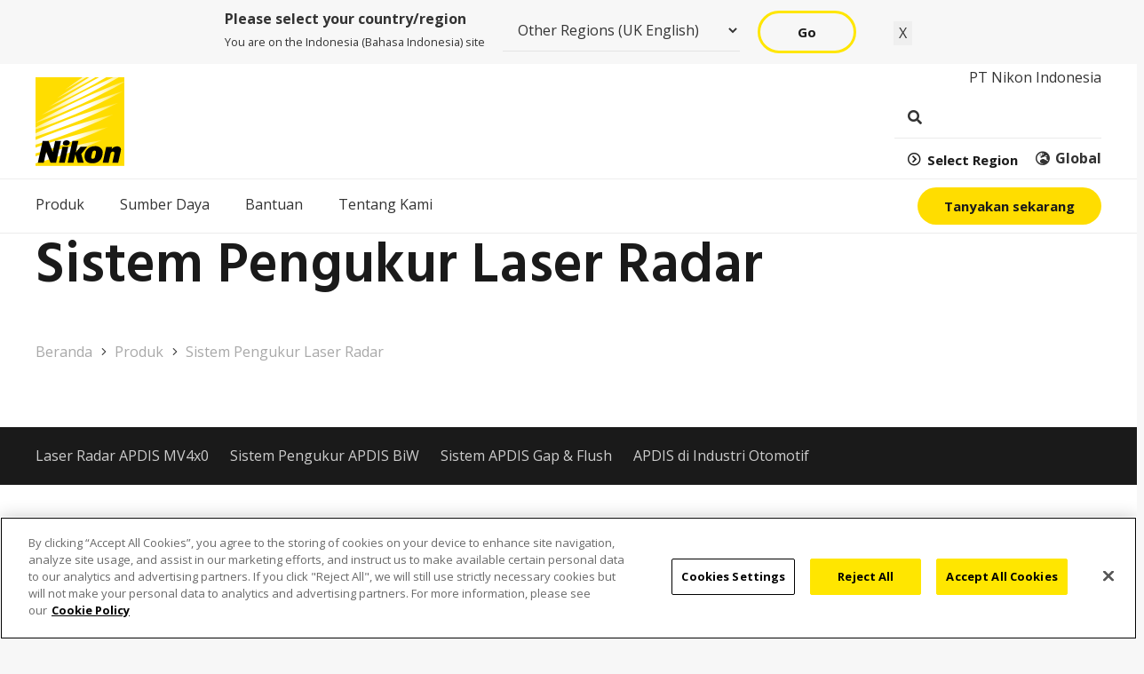

--- FILE ---
content_type: text/html; charset=UTF-8
request_url: https://industry.nikon.com/id-id/products/laser-radar/
body_size: 39395
content:
<!DOCTYPE HTML>
<html lang="id">
<head>
	<meta charset="UTF-8">
<script>
var gform;gform||(document.addEventListener("gform_main_scripts_loaded",function(){gform.scriptsLoaded=!0}),document.addEventListener("gform/theme/scripts_loaded",function(){gform.themeScriptsLoaded=!0}),window.addEventListener("DOMContentLoaded",function(){gform.domLoaded=!0}),gform={domLoaded:!1,scriptsLoaded:!1,themeScriptsLoaded:!1,isFormEditor:()=>"function"==typeof InitializeEditor,callIfLoaded:function(o){return!(!gform.domLoaded||!gform.scriptsLoaded||!gform.themeScriptsLoaded&&!gform.isFormEditor()||(gform.isFormEditor()&&console.warn("The use of gform.initializeOnLoaded() is deprecated in the form editor context and will be removed in Gravity Forms 3.1."),o(),0))},initializeOnLoaded:function(o){gform.callIfLoaded(o)||(document.addEventListener("gform_main_scripts_loaded",()=>{gform.scriptsLoaded=!0,gform.callIfLoaded(o)}),document.addEventListener("gform/theme/scripts_loaded",()=>{gform.themeScriptsLoaded=!0,gform.callIfLoaded(o)}),window.addEventListener("DOMContentLoaded",()=>{gform.domLoaded=!0,gform.callIfLoaded(o)}))},hooks:{action:{},filter:{}},addAction:function(o,r,e,t){gform.addHook("action",o,r,e,t)},addFilter:function(o,r,e,t){gform.addHook("filter",o,r,e,t)},doAction:function(o){gform.doHook("action",o,arguments)},applyFilters:function(o){return gform.doHook("filter",o,arguments)},removeAction:function(o,r){gform.removeHook("action",o,r)},removeFilter:function(o,r,e){gform.removeHook("filter",o,r,e)},addHook:function(o,r,e,t,n){null==gform.hooks[o][r]&&(gform.hooks[o][r]=[]);var d=gform.hooks[o][r];null==n&&(n=r+"_"+d.length),gform.hooks[o][r].push({tag:n,callable:e,priority:t=null==t?10:t})},doHook:function(r,o,e){var t;if(e=Array.prototype.slice.call(e,1),null!=gform.hooks[r][o]&&((o=gform.hooks[r][o]).sort(function(o,r){return o.priority-r.priority}),o.forEach(function(o){"function"!=typeof(t=o.callable)&&(t=window[t]),"action"==r?t.apply(null,e):e[0]=t.apply(null,e)})),"filter"==r)return e[0]},removeHook:function(o,r,t,n){var e;null!=gform.hooks[o][r]&&(e=(e=gform.hooks[o][r]).filter(function(o,r,e){return!!(null!=n&&n!=o.tag||null!=t&&t!=o.priority)}),gform.hooks[o][r]=e)}});
</script>

	<meta name='robots' content='index, follow, max-image-preview:large, max-snippet:-1, max-video-preview:-1' />

	<!-- This site is optimized with the Yoast SEO plugin v26.8 - https://yoast.com/product/yoast-seo-wordpress/ -->
	<title>Sistem Pengukur Laser Radar - PT Nikon Indonesia</title>
	<meta name="description" content="Laser Radar menciptakan konsistensi pengukuran di berbagai aplikasi dengan menggunakan teknologi umum dan proses yang sepenuhnya otomatis." />
	<link rel="canonical" href="https://industry.nikon.com/id-id/products/laser-radar/" />
	<meta property="og:locale" content="id_ID" />
	<meta property="og:type" content="article" />
	<meta property="og:title" content="Sistem Pengukur Laser Radar - PT Nikon Indonesia" />
	<meta property="og:description" content="Laser Radar menciptakan konsistensi pengukuran di berbagai aplikasi dengan menggunakan teknologi umum dan proses yang sepenuhnya otomatis." />
	<meta property="og:url" content="https://industry.nikon.com/id-id/products/laser-radar/" />
	<meta property="og:site_name" content="Nikon Industrial Metrology - Indonesian" />
	<meta property="article:modified_time" content="2025-07-02T02:15:04+00:00" />
	<meta property="og:image" content="https://industry.nikon.com/id-id/wp-content/uploads/sites/24/2022/01/APDIS_rev1_500.png" />
	<meta property="og:image:width" content="500" />
	<meta property="og:image:height" content="500" />
	<meta property="og:image:type" content="image/png" />
	<meta name="twitter:card" content="summary_large_image" />
	<meta name="twitter:site" content="@nikonmetrology" />
	<meta name="twitter:label1" content="Estimasi waktu membaca" />
	<meta name="twitter:data1" content="2 menit" />
	<script type="application/ld+json" class="yoast-schema-graph">{"@context":"https://schema.org","@graph":[{"@type":"WebPage","@id":"https://industry.nikon.com/id-id/products/laser-radar/","url":"https://industry.nikon.com/id-id/products/laser-radar/","name":"Sistem Pengukur Laser Radar - PT Nikon Indonesia","isPartOf":{"@id":"https://industry.nikon.com/id-id/#website"},"primaryImageOfPage":{"@id":"https://industry.nikon.com/id-id/products/laser-radar/#primaryimage"},"image":{"@id":"https://industry.nikon.com/id-id/products/laser-radar/#primaryimage"},"thumbnailUrl":"https://industry.nikon.com/id-id/wp-content/uploads/sites/24/2022/01/APDIS_rev1_500.png","datePublished":"2021-08-03T15:16:18+00:00","dateModified":"2025-07-02T02:15:04+00:00","description":"Laser Radar menciptakan konsistensi pengukuran di berbagai aplikasi dengan menggunakan teknologi umum dan proses yang sepenuhnya otomatis.","breadcrumb":{"@id":"https://industry.nikon.com/id-id/products/laser-radar/#breadcrumb"},"inLanguage":"id","potentialAction":[{"@type":"ReadAction","target":["https://industry.nikon.com/id-id/products/laser-radar/"]}]},{"@type":"ImageObject","inLanguage":"id","@id":"https://industry.nikon.com/id-id/products/laser-radar/#primaryimage","url":"https://industry.nikon.com/id-id/wp-content/uploads/sites/24/2022/01/APDIS_rev1_500.png","contentUrl":"https://industry.nikon.com/id-id/wp-content/uploads/sites/24/2022/01/APDIS_rev1_500.png","width":500,"height":500},{"@type":"BreadcrumbList","@id":"https://industry.nikon.com/id-id/products/laser-radar/#breadcrumb","itemListElement":[{"@type":"ListItem","position":1,"name":"Home","item":"https://industry.nikon.com/id-id/"},{"@type":"ListItem","position":2,"name":"Produk","item":"https://industry.nikon.com/id-id/products/"},{"@type":"ListItem","position":3,"name":"Sistem Pengukur Laser Radar"}]},{"@type":"WebSite","@id":"https://industry.nikon.com/id-id/#website","url":"https://industry.nikon.com/id-id/","name":"Nikon Industrial Metrology - Indonesian","description":"","publisher":{"@id":"https://industry.nikon.com/id-id/#organization"},"alternateName":"Metrologi Industri Nikon","potentialAction":[{"@type":"SearchAction","target":{"@type":"EntryPoint","urlTemplate":"https://industry.nikon.com/id-id/?s={search_term_string}"},"query-input":{"@type":"PropertyValueSpecification","valueRequired":true,"valueName":"search_term_string"}}],"inLanguage":"id"},{"@type":"Organization","@id":"https://industry.nikon.com/id-id/#organization","name":"Nikon Metrology","alternateName":"Metrologi Industri Nikon","url":"https://industry.nikon.com/id-id/","logo":{"@type":"ImageObject","inLanguage":"id","@id":"https://industry.nikon.com/id-id/#/schema/logo/image/","url":"https://industry.nikon.com/id-id/wp-content/uploads/sites/24/2021/08/Nikon-Logo-Primary.svg","contentUrl":"https://industry.nikon.com/id-id/wp-content/uploads/sites/24/2021/08/Nikon-Logo-Primary.svg","width":"1024","height":"1024","caption":"Nikon Metrology"},"image":{"@id":"https://industry.nikon.com/id-id/#/schema/logo/image/"},"sameAs":["https://x.com/nikonmetrology","https://www.linkedin.com/company/nikon-metrology"]}]}</script>
	<!-- / Yoast SEO plugin. -->


<link rel='dns-prefetch' href='//fonts.googleapis.com' />
<meta name="viewport" content="width=device-width, initial-scale=1">
<meta name="theme-color" content="#f5f5f5">
<style id='wp-img-auto-sizes-contain-inline-css'>
img:is([sizes=auto i],[sizes^="auto," i]){contain-intrinsic-size:3000px 1500px}
/*# sourceURL=wp-img-auto-sizes-contain-inline-css */
</style>
<link rel='stylesheet' id='vc_extensions_admin_beforeafter-css' href='https://industry.nikon.com/id-id/wp-content/plugins/vc-extensions-beforeafter/css/admin_icon.css?ver=50c7eca28e99b09ae5b2258e9f0ba0cd' media='all' />
<link rel='stylesheet' id='page-list-style-css' href='https://industry.nikon.com/id-id/wp-content/plugins/page-list/css/page-list.css?ver=5.9' media='all' />
<link rel='stylesheet' id='pl-nkhp-downloads-css' href='https://industry.nikon.com/id-id/wp-content/plugins/pl-nikon-helper/assets/css/downloads.css?ver=1.0' media='all' />
<link rel='stylesheet' id='nikon-globallink-connector-css' href='https://industry.nikon.com/id-id/wp-content/plugins/nikon-globallink-connector/public/css/nikon-globallink-connector-public.css?ver=1.5.0' media='all' />
<link rel='stylesheet' id='child-style-css' href='https://industry.nikon.com/id-id/wp-content/themes/Impreza-child/style-min.css?ver=3' media='all' />
<link rel='stylesheet' id='nikon-mega-menu-css' href='https://industry.nikon.com/id-id/wp-content/themes/Impreza-child/css/nikon-mega-menu.css?ver=3.21' media='all' />
<link rel='stylesheet' id='nikon-mobile-menu-css' href='https://industry.nikon.com/id-id/wp-content/themes/Impreza-child/css/nikon-mobile-menu-min.css?ver=3' media='all' />
<link rel='stylesheet' id='us-fonts-css' href='https://fonts.googleapis.com/css?family=Open+Sans%3A400%2C700%7CHind%3A600&#038;display=swap&#038;ver=50c7eca28e99b09ae5b2258e9f0ba0cd' media='all' />
<link rel='stylesheet' id='tablepress-default-css' href='https://industry.nikon.com/id-id/wp-content/uploads/sites/24/tablepress-combined.min.css?ver=73' media='all' />
<link rel='stylesheet' id='tablepress-datatables-buttons-css' href='https://industry.nikon.com/id-id/wp-content/plugins/tablepress-premium/modules/css/build/datatables.buttons.css?ver=3.2.6' media='all' />
<link rel='stylesheet' id='tablepress-datatables-columnfilterwidgets-css' href='https://industry.nikon.com/id-id/wp-content/plugins/tablepress-premium/modules/css/build/datatables.columnfilterwidgets.css?ver=3.2.6' media='all' />
<link rel='stylesheet' id='tablepress-datatables-fixedheader-css' href='https://industry.nikon.com/id-id/wp-content/plugins/tablepress-premium/modules/css/build/datatables.fixedheader.css?ver=3.2.6' media='all' />
<link rel='stylesheet' id='tablepress-datatables-fixedcolumns-css' href='https://industry.nikon.com/id-id/wp-content/plugins/tablepress-premium/modules/css/build/datatables.fixedcolumns.css?ver=3.2.6' media='all' />
<link rel='stylesheet' id='tablepress-datatables-scroll-buttons-css' href='https://industry.nikon.com/id-id/wp-content/plugins/tablepress-premium/modules/css/build/datatables.scroll-buttons.css?ver=3.2.6' media='all' />
<link rel='stylesheet' id='tablepress-responsive-tables-css' href='https://industry.nikon.com/id-id/wp-content/plugins/tablepress-premium/modules/css/build/responsive-tables.css?ver=3.2.6' media='all' />
<link rel='stylesheet' id='us-style-css' href='https://industry.nikon.com/id-id/wp-content/themes/Impreza/css/style.min.css?ver=8.43' media='all' />
<link rel='stylesheet' id='us-gravityforms-css' href='https://industry.nikon.com/id-id/wp-content/themes/Impreza/common/css/plugins/gravityforms.min.css?ver=8.43' media='all' />
<link rel='stylesheet' id='theme-style-css' href='https://industry.nikon.com/id-id/wp-content/themes/Impreza-child/style.css?ver=8.43' media='all' />
<link rel='stylesheet' id='bsf-Defaults-css' href='https://industry.nikon.com/id-id/wp-content/uploads/sites/24/smile_fonts/Defaults/Defaults.css?ver=3.21.2' media='all' />
<script src="https://industry.nikon.com/id-id/wp-includes/js/jquery/jquery.min.js?ver=3.7.1" id="jquery-core-js"></script>
<script src="https://industry.nikon.com/id-id/wp-content/plugins/nikon-globallink-connector/public/js/nikon-globallink-connector-public.js?ver=1.5.0" id="nikon-globallink-connector-js"></script>
<script id="geotargetly_geo_redirect_script_0-js-after">
(function(g,e,o,id,t,a,r,ge,tl,y,s){
  g.getElementsByTagName(o)[0].insertAdjacentHTML('afterbegin','<style id="georedirect-N1DlkfBmgVgad-blT8Nstyle">body{opacity:0.0 !important;}</style>');
  s=function(){g.getElementById('georedirect-N1DlkfBmgVgad-blT8Nstyle').innerHTML='body{opacity:1.0 !important;}';};
  t=g.getElementsByTagName(o)[0];y=g.createElement(e);y.async=true;
  y.src='https://g10102301085.co/gr?id=-N1DlkfBmgVgad-blT8N&refurl='+g.referrer+'&winurl='+encodeURIComponent(window.location);
  t.parentNode.insertBefore(y,t);y.onerror=function(){s()};
  georedirectLoaded="undefined" != typeof georedirectLoaded ? georedirectLoaded:{};
  georedirectLoaded['-N1DlkfBmgVgad-blT8N'] = function(redirect){var to=0;if(redirect){to=5000};setTimeout(function(){s();},to)};
  setTimeout(function(){s();}, 8000);
})(document,'script','head');
//# sourceURL=geotargetly_geo_redirect_script_0-js-after
</script>
<script></script><!-- Nikon Hreflang Manager Tags -->
<link rel='alternate' hreflang='x-default' href='https://industry.nikon.com/en-gb/products/laser-radar/' />
<link rel='alternate' hreflang='en-gb' href='https://industry.nikon.com/en-gb/products/laser-radar/' />
<link rel='alternate' hreflang='ja-jp' href='https://industry.nikon.com/ja-jp/products/laser-radar/' />
<link rel='alternate' hreflang='zh-cn' href='https://industry.nikon.com/zh-cn/products/laser-radar/' />
<link rel='alternate' hreflang='en-us' href='https://industry.nikon.com/en-us/products/laser-radar/' />
<link rel='alternate' hreflang='de-de' href='https://industry.nikon.com/de-de/produkte/laser-radar/' />
<link rel='alternate' hreflang='fr-fr' href='https://industry.nikon.com/fr-fr/produits/laser-radar/' />
<link rel='alternate' hreflang='ko-kr' href='https://industry.nikon.com/ko-kr/products/laser-radar/' />
<link rel='alternate' hreflang='es-us' href='https://industry.nikon.com/es-419/productos/laser-radar/' />
<link rel='alternate' hreflang='en-tw' href='https://industry.nikon.com/en-aom/products/laser-radar/' />
<link rel='alternate' hreflang='en-id' href='https://industry.nikon.com/en-aom/products/laser-radar/' />
<link rel='alternate' hreflang='en-my' href='https://industry.nikon.com/en-aom/products/laser-radar/' />
<link rel='alternate' hreflang='en-ph' href='https://industry.nikon.com/en-aom/products/laser-radar/' />
<link rel='alternate' hreflang='en-th' href='https://industry.nikon.com/en-aom/products/laser-radar/' />
<link rel='alternate' hreflang='en-kh' href='https://industry.nikon.com/en-aom/products/laser-radar/' />
<link rel='alternate' hreflang='en-mn' href='https://industry.nikon.com/en-aom/products/laser-radar/' />
<link rel='alternate' hreflang='en-mm' href='https://industry.nikon.com/en-aom/products/laser-radar/' />
<link rel='alternate' hreflang='en-np' href='https://industry.nikon.com/en-aom/products/laser-radar/' />
<link rel='alternate' hreflang='en-au' href='https://industry.nikon.com/en-aom/products/laser-radar/' />
<link rel='alternate' hreflang='en-in' href='https://industry.nikon.com/en-aom/products/laser-radar/' />
<link rel='alternate' hreflang='en-pk' href='https://industry.nikon.com/en-aom/products/laser-radar/' />
<link rel='alternate' hreflang='en-bd' href='https://industry.nikon.com/en-aom/products/laser-radar/' />
<link rel='alternate' hreflang='en-sg' href='https://industry.nikon.com/en-aom/products/laser-radar/' />
<link rel='alternate' hreflang='en-lk' href='https://industry.nikon.com/en-aom/products/laser-radar/' />
<link rel='alternate' hreflang='th-th' href='https://industry.nikon.com/th-th/products/laser-radar/' />
<link rel='alternate' hreflang='id-id' href='https://industry.nikon.com/id-id/products/laser-radar/' />
<style>:root{--close-word:"Tutup"}</style>		<script id="us_add_no_touch">
			if ( ! /Android|webOS|iPhone|iPad|iPod|BlackBerry|IEMobile|Opera Mini/i.test( navigator.userAgent ) ) {
				document.documentElement.classList.add( "no-touch" );
			}
		</script>
				<script id="us_color_scheme_switch_class">
			if ( document.cookie.includes( "us_color_scheme_switch_is_on=true" ) ) {
				document.documentElement.classList.add( "us-color-scheme-on" );
			}
		</script>
		<meta name="generator" content="Powered by WPBakery Page Builder - drag and drop page builder for WordPress."/>
<link rel='alternate' hreflang='x-default' href='https://industry.nikon.com/en-gb/products/laser-radar/' />
<link rel='alternate' hreflang='en-gb' href='https://industry.nikon.com/en-gb/products/laser-radar/' />
<link rel='alternate' hreflang='id-id' href='https://industry.nikon.com/id-id/products/laser-radar/' />
<link rel='alternate' hreflang='ja-jp' href='https://industry.nikon.com/ja-jp/products/laser-radar/' />
<link rel='alternate' hreflang='zh-cn' href='https://industry.nikon.com/zh-cn/products/laser-radar/' />
<link rel='alternate' hreflang='en-us' href='https://industry.nikon.com/en-us/products/laser-radar/' />
<link rel='alternate' hreflang='ko-kr' href='https://industry.nikon.com/ko-kr/products/laser-radar/' />
<link rel='alternate' hreflang='en-tw' href='https://industry.nikon.com/en-aom/products/laser-radar/' />
<link rel='alternate' hreflang='en-id' href='https://industry.nikon.com/en-aom/products/laser-radar/' />
<link rel='alternate' hreflang='en-my' href='https://industry.nikon.com/en-aom/products/laser-radar/' />
<link rel='alternate' hreflang='en-ph' href='https://industry.nikon.com/en-aom/products/laser-radar/' />
<link rel='alternate' hreflang='en-th' href='https://industry.nikon.com/en-aom/products/laser-radar/' />
<link rel='alternate' hreflang='en-kh' href='https://industry.nikon.com/en-aom/products/laser-radar/' />
<link rel='alternate' hreflang='en-mn' href='https://industry.nikon.com/en-aom/products/laser-radar/' />
<link rel='alternate' hreflang='en-mm' href='https://industry.nikon.com/en-aom/products/laser-radar/' />
<link rel='alternate' hreflang='en-np' href='https://industry.nikon.com/en-aom/products/laser-radar/' />
<link rel='alternate' hreflang='en-au' href='https://industry.nikon.com/en-aom/products/laser-radar/' />
<link rel='alternate' hreflang='en-in' href='https://industry.nikon.com/en-aom/products/laser-radar/' />
<link rel='alternate' hreflang='en-pk' href='https://industry.nikon.com/en-aom/products/laser-radar/' />
<link rel='alternate' hreflang='en-bd' href='https://industry.nikon.com/en-aom/products/laser-radar/' />
<link rel='alternate' hreflang='en-sg' href='https://industry.nikon.com/en-aom/products/laser-radar/' />
<link rel='alternate' hreflang='en-lk' href='https://industry.nikon.com/en-aom/products/laser-radar/' />
<link rel='alternate' hreflang='th-th' href='https://industry.nikon.com/th-th/products/laser-radar/' />
<link rel='alternate' hreflang='de-de' href='https://industry.nikon.com/de-de/produkte/laser-radar/' />
<link rel='alternate' hreflang='fr-fr' href='https://industry.nikon.com/fr-fr/produits/laser-radar/' />
<link rel='alternate' hreflang='es-us' href='https://industry.nikon.com/es-419/productos/laser-radar/' /><link rel="icon" href="https://industry.nikon.com/id-id/wp-content/uploads/sites/24/2021/08/Nikon-Logo-Primary.svg" sizes="32x32" />
<link rel="icon" href="https://industry.nikon.com/id-id/wp-content/uploads/sites/24/2021/08/Nikon-Logo-Primary.svg" sizes="192x192" />
<link rel="apple-touch-icon" href="https://industry.nikon.com/id-id/wp-content/uploads/sites/24/2021/08/Nikon-Logo-Primary.svg" />
<meta name="msapplication-TileImage" content="https://industry.nikon.com/id-id/wp-content/uploads/sites/24/2021/08/Nikon-Logo-Primary.svg" />
<noscript><style> .wpb_animate_when_almost_visible { opacity: 1; }</style></noscript>		<style id="us-icon-fonts">@font-face{font-display:swap;font-style:normal;font-family:"fontawesome";font-weight:900;src:url("https://industry.nikon.com/id-id/wp-content/themes/Impreza/fonts/fa-solid-900.woff2?ver=8.43") format("woff2")}.fas{font-family:"fontawesome";font-weight:900}@font-face{font-display:swap;font-style:normal;font-family:"fontawesome";font-weight:400;src:url("https://industry.nikon.com/id-id/wp-content/themes/Impreza/fonts/fa-regular-400.woff2?ver=8.43") format("woff2")}.far{font-family:"fontawesome";font-weight:400}@font-face{font-display:swap;font-style:normal;font-family:"fontawesome";font-weight:300;src:url("https://industry.nikon.com/id-id/wp-content/themes/Impreza/fonts/fa-light-300.woff2?ver=8.43") format("woff2")}.fal{font-family:"fontawesome";font-weight:300}@font-face{font-display:swap;font-style:normal;font-family:"Font Awesome 5 Brands";font-weight:400;src:url("https://industry.nikon.com/id-id/wp-content/themes/Impreza/fonts/fa-brands-400.woff2?ver=8.43") format("woff2")}.fab{font-family:"Font Awesome 5 Brands";font-weight:400}@font-face{font-display:block;font-style:normal;font-family:"Material Icons";font-weight:400;src:url("https://industry.nikon.com/id-id/wp-content/themes/Impreza/fonts/material-icons.woff2?ver=8.43") format("woff2")}.material-icons{font-family:"Material Icons";font-weight:400}</style>
				<style id="us-theme-options-css">:root{--color-header-middle-bg:#ffffff;--color-header-middle-bg-grad:#ffffff;--color-header-middle-text:#333333;--color-header-middle-text-hover:#FFE600;--color-header-transparent-bg:transparent;--color-header-transparent-bg-grad:transparent;--color-header-transparent-text:#ffffff;--color-header-transparent-text-hover:#ffffff;--color-chrome-toolbar:#f5f5f5;--color-header-top-bg:#f5f5f5;--color-header-top-bg-grad:linear-gradient(0deg,#f5f5f5,#fff);--color-header-top-text:#333333;--color-header-top-text-hover:#FFE600;--color-header-top-transparent-bg:rgba(0,0,0,0.2);--color-header-top-transparent-bg-grad:rgba(0,0,0,0.2);--color-header-top-transparent-text:rgba(255,255,255,0.66);--color-header-top-transparent-text-hover:#fff;--color-content-bg:#ffffff;--color-content-bg-grad:#ffffff;--color-content-bg-alt:#f7f7f7;--color-content-bg-alt-grad:#f7f7f7;--color-content-border:#eeeeee;--color-content-heading:#1a1a1a;--color-content-heading-grad:#1a1a1a;--color-content-text:#333333;--color-content-link:#a8a8a8;--color-content-link-hover:#FFE600;--color-content-primary:#FFE600;--color-content-primary-grad:#FFE600;--color-content-secondary:#666666;--color-content-secondary-grad:#666666;--color-content-faded:#999999;--color-content-overlay:rgba(0,0,0,0.75);--color-content-overlay-grad:rgba(0,0,0,0.75);--color-alt-content-bg:#f7f7f7;--color-alt-content-bg-grad:#f7f7f7;--color-alt-content-bg-alt:#ffffff;--color-alt-content-bg-alt-grad:#ffffff;--color-alt-content-border:#dddddd;--color-alt-content-heading:#1a1a1a;--color-alt-content-heading-grad:#1a1a1a;--color-alt-content-text:#333333;--color-alt-content-link:#FFE600;--color-alt-content-link-hover:#666666;--color-alt-content-primary:#666666;--color-alt-content-primary-grad:#666666;--color-alt-content-secondary:#FFE600;--color-alt-content-secondary-grad:#FFE600;--color-alt-content-faded:#999999;--color-alt-content-overlay:#ffe600;--color-alt-content-overlay-grad:linear-gradient(90deg,#ffe600,rgba(255,230,0,0.65));--color-footer-bg:#222222;--color-footer-bg-grad:#222222;--color-footer-bg-alt:#1a1a1a;--color-footer-bg-alt-grad:#1a1a1a;--color-footer-border:#333333;--color-footer-heading:#ffffff;--color-footer-heading-grad:#ffffff;--color-footer-text:#999999;--color-footer-link:#cccccc;--color-footer-link-hover:#ffffff;--color-subfooter-bg:#ffffff;--color-subfooter-bg-grad:#ffffff;--color-subfooter-bg-alt:#f7f7f7;--color-subfooter-bg-alt-grad:#f7f7f7;--color-subfooter-border:#eeeeee;--color-subfooter-heading:#1a1a1a;--color-subfooter-heading-grad:#1a1a1a;--color-subfooter-text:#333333;--color-subfooter-link:#666666;--color-subfooter-link-hover:#FFE600;--color-content-primary-faded:rgba(255,230,0,0.15);--box-shadow:0 5px 15px rgba(0,0,0,.15);--box-shadow-up:0 -5px 15px rgba(0,0,0,.15);--site-border-radius:0.3rem;--site-canvas-width:1300px;--site-content-width:1300px;--text-block-margin-bottom:1.5rem;--focus-outline-width:2px}:root{--font-family:"Open Sans";--font-size:16px;--line-height:25px;--font-weight:400;--bold-font-weight:700;--h1-font-family:Hind,sans-serif;--h1-font-size:4rem;--h1-line-height:1.15;--h1-font-weight:600;--h1-bold-font-weight:600;--h1-text-transform:none;--h1-font-style:normal;--h1-letter-spacing:0em;--h1-margin-bottom:1.5rem;--h2-font-family:var(--h1-font-family);--h2-font-size:2.7rem;--h2-line-height:1.2;--h2-font-weight:var(--h1-font-weight);--h2-bold-font-weight:var(--h1-bold-font-weight);--h2-text-transform:var(--h1-text-transform);--h2-font-style:var(--h1-font-style);--h2-letter-spacing:0;--h2-margin-bottom:1.5rem;--h3-font-family:var(--h1-font-family);--h3-font-size:2.5rem;--h3-line-height:1.2;--h3-font-weight:var(--h1-font-weight);--h3-bold-font-weight:var(--h1-bold-font-weight);--h3-text-transform:var(--h1-text-transform);--h3-font-style:var(--h1-font-style);--h3-letter-spacing:0;--h3-margin-bottom:1.5rem;--h4-font-family:var(--h1-font-family);--h4-font-size:1.5rem;--h4-line-height:1.2;--h4-font-weight:var(--h1-font-weight);--h4-bold-font-weight:var(--h1-bold-font-weight);--h4-text-transform:var(--h1-text-transform);--h4-font-style:var(--h1-font-style);--h4-letter-spacing:0;--h4-margin-bottom:1.5rem;--h5-font-family:var(--h1-font-family);--h5-font-size:1.5rem;--h5-line-height:1.2;--h5-font-weight:var(--h1-font-weight);--h5-bold-font-weight:var(--h1-bold-font-weight);--h5-text-transform:var(--h1-text-transform);--h5-font-style:var(--h1-font-style);--h5-letter-spacing:0;--h5-margin-bottom:1.5rem;--h6-font-family:var(--h1-font-family);--h6-font-size:1.3rem;--h6-line-height:1.2;--h6-font-weight:var(--h1-font-weight);--h6-bold-font-weight:var(--h1-bold-font-weight);--h6-text-transform:var(--h1-text-transform);--h6-font-style:var(--h1-font-style);--h6-letter-spacing:0;--h6-margin-bottom:1.5rem}@media (max-width:600px){:root{--font-size:15px;--line-height:23px;--h1-font-size:2.5rem;--h2-font-size:2.40rem;--h3-font-size:2.2rem;--h4-font-size:1.2rem;--h5-font-size:1.4rem}}h1{font-family:var(--h1-font-family,inherit);font-weight:var(--h1-font-weight,inherit);font-size:var(--h1-font-size,inherit);font-style:var(--h1-font-style,inherit);line-height:var(--h1-line-height,1.4);letter-spacing:var(--h1-letter-spacing,inherit);text-transform:var(--h1-text-transform,inherit);margin-bottom:var(--h1-margin-bottom,1.5rem)}h1>strong{font-weight:var(--h1-bold-font-weight,bold)}h2{font-family:var(--h2-font-family,inherit);font-weight:var(--h2-font-weight,inherit);font-size:var(--h2-font-size,inherit);font-style:var(--h2-font-style,inherit);line-height:var(--h2-line-height,1.4);letter-spacing:var(--h2-letter-spacing,inherit);text-transform:var(--h2-text-transform,inherit);margin-bottom:var(--h2-margin-bottom,1.5rem)}h2>strong{font-weight:var(--h2-bold-font-weight,bold)}h3{font-family:var(--h3-font-family,inherit);font-weight:var(--h3-font-weight,inherit);font-size:var(--h3-font-size,inherit);font-style:var(--h3-font-style,inherit);line-height:var(--h3-line-height,1.4);letter-spacing:var(--h3-letter-spacing,inherit);text-transform:var(--h3-text-transform,inherit);margin-bottom:var(--h3-margin-bottom,1.5rem)}h3>strong{font-weight:var(--h3-bold-font-weight,bold)}h4{font-family:var(--h4-font-family,inherit);font-weight:var(--h4-font-weight,inherit);font-size:var(--h4-font-size,inherit);font-style:var(--h4-font-style,inherit);line-height:var(--h4-line-height,1.4);letter-spacing:var(--h4-letter-spacing,inherit);text-transform:var(--h4-text-transform,inherit);margin-bottom:var(--h4-margin-bottom,1.5rem)}h4>strong{font-weight:var(--h4-bold-font-weight,bold)}h5{font-family:var(--h5-font-family,inherit);font-weight:var(--h5-font-weight,inherit);font-size:var(--h5-font-size,inherit);font-style:var(--h5-font-style,inherit);line-height:var(--h5-line-height,1.4);letter-spacing:var(--h5-letter-spacing,inherit);text-transform:var(--h5-text-transform,inherit);margin-bottom:var(--h5-margin-bottom,1.5rem)}h5>strong{font-weight:var(--h5-bold-font-weight,bold)}h6{font-family:var(--h6-font-family,inherit);font-weight:var(--h6-font-weight,inherit);font-size:var(--h6-font-size,inherit);font-style:var(--h6-font-style,inherit);line-height:var(--h6-line-height,1.4);letter-spacing:var(--h6-letter-spacing,inherit);text-transform:var(--h6-text-transform,inherit);margin-bottom:var(--h6-margin-bottom,1.5rem)}h6>strong{font-weight:var(--h6-bold-font-weight,bold)}body{background:var(--color-content-bg-alt)}@media (max-width:1380px){.l-main .aligncenter{max-width:calc(100vw - 5rem)}}@media (min-width:1681px){.l-subheader{--padding-inline:2.5rem}.l-section{--padding-inline:2.5rem}body.usb_preview .hide_on_default{opacity:0.25!important}.vc_hidden-lg,body:not(.usb_preview) .hide_on_default{display:none!important}.default_align_left{text-align:left;justify-content:flex-start}.default_align_right{text-align:right;justify-content:flex-end}.default_align_center{text-align:center;justify-content:center}.w-hwrapper.default_align_center>*{margin-left:calc( var(--hwrapper-gap,1.2rem) / 2 );margin-right:calc( var(--hwrapper-gap,1.2rem) / 2 )}.default_align_justify{justify-content:space-between}.w-hwrapper>.default_align_justify,.default_align_justify>.w-btn{width:100%}*:not(.w-hwrapper:not(.wrap))>.w-btn-wrapper:not([class*="default_align_none"]):not(.align_none){display:block;margin-inline-end:0}}@media (min-width:1021px) and (max-width:1680px){.l-subheader{--padding-inline:2.5rem}.l-section{--padding-inline:2.5rem}body.usb_preview .hide_on_laptops{opacity:0.25!important}.vc_hidden-md,body:not(.usb_preview) .hide_on_laptops{display:none!important}.laptops_align_left{text-align:left;justify-content:flex-start}.laptops_align_right{text-align:right;justify-content:flex-end}.laptops_align_center{text-align:center;justify-content:center}.w-hwrapper.laptops_align_center>*{margin-left:calc( var(--hwrapper-gap,1.2rem) / 2 );margin-right:calc( var(--hwrapper-gap,1.2rem) / 2 )}.laptops_align_justify{justify-content:space-between}.w-hwrapper>.laptops_align_justify,.laptops_align_justify>.w-btn{width:100%}*:not(.w-hwrapper:not(.wrap))>.w-btn-wrapper:not([class*="laptops_align_none"]):not(.align_none){display:block;margin-inline-end:0}.g-cols.via_grid[style*="--laptops-columns-gap"]{gap:var(--laptops-columns-gap,3rem)}}@media (min-width:601px) and (max-width:1020px){.l-subheader{--padding-inline:1rem}.l-section{--padding-inline:2.5rem}body.usb_preview .hide_on_tablets{opacity:0.25!important}.vc_hidden-sm,body:not(.usb_preview) .hide_on_tablets{display:none!important}.tablets_align_left{text-align:left;justify-content:flex-start}.tablets_align_right{text-align:right;justify-content:flex-end}.tablets_align_center{text-align:center;justify-content:center}.w-hwrapper.tablets_align_center>*{margin-left:calc( var(--hwrapper-gap,1.2rem) / 2 );margin-right:calc( var(--hwrapper-gap,1.2rem) / 2 )}.tablets_align_justify{justify-content:space-between}.w-hwrapper>.tablets_align_justify,.tablets_align_justify>.w-btn{width:100%}*:not(.w-hwrapper:not(.wrap))>.w-btn-wrapper:not([class*="tablets_align_none"]):not(.align_none){display:block;margin-inline-end:0}.g-cols.via_grid[style*="--tablets-columns-gap"]{gap:var(--tablets-columns-gap,3rem)}}@media (max-width:600px){.l-subheader{--padding-inline:1rem}.l-section{--padding-inline:1.5rem}body.usb_preview .hide_on_mobiles{opacity:0.25!important}.vc_hidden-xs,body:not(.usb_preview) .hide_on_mobiles{display:none!important}.mobiles_align_left{text-align:left;justify-content:flex-start}.mobiles_align_right{text-align:right;justify-content:flex-end}.mobiles_align_center{text-align:center;justify-content:center}.w-hwrapper.mobiles_align_center>*{margin-left:calc( var(--hwrapper-gap,1.2rem) / 2 );margin-right:calc( var(--hwrapper-gap,1.2rem) / 2 )}.mobiles_align_justify{justify-content:space-between}.w-hwrapper>.mobiles_align_justify,.mobiles_align_justify>.w-btn{width:100%}.w-hwrapper.stack_on_mobiles{display:block}.w-hwrapper.stack_on_mobiles>:not(script){display:block;margin:0 0 var(--hwrapper-gap,1.2rem)}.w-hwrapper.stack_on_mobiles>:last-child{margin-bottom:0}*:not(.w-hwrapper:not(.wrap))>.w-btn-wrapper:not([class*="mobiles_align_none"]):not(.align_none){display:block;margin-inline-end:0}.g-cols.via_grid[style*="--mobiles-columns-gap"]{gap:var(--mobiles-columns-gap,1.5rem)}}@media (max-width:600px){.g-cols.type_default>div[class*="vc_col-xs-"]{margin-top:1rem;margin-bottom:1rem}.g-cols>div:not([class*="vc_col-xs-"]){width:100%;margin:0 0 1.5rem}.g-cols.reversed>div:last-of-type{order:-1}.g-cols.type_boxes>div,.g-cols.reversed>div:first-child,.g-cols:not(.reversed)>div:last-child,.g-cols>div.has_bg_color{margin-bottom:0}.vc_col-xs-1{width:8.3333%}.vc_col-xs-2{width:16.6666%}.vc_col-xs-1\/5{width:20%}.vc_col-xs-3{width:25%}.vc_col-xs-4{width:33.3333%}.vc_col-xs-2\/5{width:40%}.vc_col-xs-5{width:41.6666%}.vc_col-xs-6{width:50%}.vc_col-xs-7{width:58.3333%}.vc_col-xs-3\/5{width:60%}.vc_col-xs-8{width:66.6666%}.vc_col-xs-9{width:75%}.vc_col-xs-4\/5{width:80%}.vc_col-xs-10{width:83.3333%}.vc_col-xs-11{width:91.6666%}.vc_col-xs-12{width:100%}.vc_col-xs-offset-0{margin-left:0}.vc_col-xs-offset-1{margin-left:8.3333%}.vc_col-xs-offset-2{margin-left:16.6666%}.vc_col-xs-offset-1\/5{margin-left:20%}.vc_col-xs-offset-3{margin-left:25%}.vc_col-xs-offset-4{margin-left:33.3333%}.vc_col-xs-offset-2\/5{margin-left:40%}.vc_col-xs-offset-5{margin-left:41.6666%}.vc_col-xs-offset-6{margin-left:50%}.vc_col-xs-offset-7{margin-left:58.3333%}.vc_col-xs-offset-3\/5{margin-left:60%}.vc_col-xs-offset-8{margin-left:66.6666%}.vc_col-xs-offset-9{margin-left:75%}.vc_col-xs-offset-4\/5{margin-left:80%}.vc_col-xs-offset-10{margin-left:83.3333%}.vc_col-xs-offset-11{margin-left:91.6666%}.vc_col-xs-offset-12{margin-left:100%}}@media (min-width:601px){.vc_col-sm-1{width:8.3333%}.vc_col-sm-2{width:16.6666%}.vc_col-sm-1\/5{width:20%}.vc_col-sm-3{width:25%}.vc_col-sm-4{width:33.3333%}.vc_col-sm-2\/5{width:40%}.vc_col-sm-5{width:41.6666%}.vc_col-sm-6{width:50%}.vc_col-sm-7{width:58.3333%}.vc_col-sm-3\/5{width:60%}.vc_col-sm-8{width:66.6666%}.vc_col-sm-9{width:75%}.vc_col-sm-4\/5{width:80%}.vc_col-sm-10{width:83.3333%}.vc_col-sm-11{width:91.6666%}.vc_col-sm-12{width:100%}.vc_col-sm-offset-0{margin-left:0}.vc_col-sm-offset-1{margin-left:8.3333%}.vc_col-sm-offset-2{margin-left:16.6666%}.vc_col-sm-offset-1\/5{margin-left:20%}.vc_col-sm-offset-3{margin-left:25%}.vc_col-sm-offset-4{margin-left:33.3333%}.vc_col-sm-offset-2\/5{margin-left:40%}.vc_col-sm-offset-5{margin-left:41.6666%}.vc_col-sm-offset-6{margin-left:50%}.vc_col-sm-offset-7{margin-left:58.3333%}.vc_col-sm-offset-3\/5{margin-left:60%}.vc_col-sm-offset-8{margin-left:66.6666%}.vc_col-sm-offset-9{margin-left:75%}.vc_col-sm-offset-4\/5{margin-left:80%}.vc_col-sm-offset-10{margin-left:83.3333%}.vc_col-sm-offset-11{margin-left:91.6666%}.vc_col-sm-offset-12{margin-left:100%}}@media (min-width:1021px){.vc_col-md-1{width:8.3333%}.vc_col-md-2{width:16.6666%}.vc_col-md-1\/5{width:20%}.vc_col-md-3{width:25%}.vc_col-md-4{width:33.3333%}.vc_col-md-2\/5{width:40%}.vc_col-md-5{width:41.6666%}.vc_col-md-6{width:50%}.vc_col-md-7{width:58.3333%}.vc_col-md-3\/5{width:60%}.vc_col-md-8{width:66.6666%}.vc_col-md-9{width:75%}.vc_col-md-4\/5{width:80%}.vc_col-md-10{width:83.3333%}.vc_col-md-11{width:91.6666%}.vc_col-md-12{width:100%}.vc_col-md-offset-0{margin-left:0}.vc_col-md-offset-1{margin-left:8.3333%}.vc_col-md-offset-2{margin-left:16.6666%}.vc_col-md-offset-1\/5{margin-left:20%}.vc_col-md-offset-3{margin-left:25%}.vc_col-md-offset-4{margin-left:33.3333%}.vc_col-md-offset-2\/5{margin-left:40%}.vc_col-md-offset-5{margin-left:41.6666%}.vc_col-md-offset-6{margin-left:50%}.vc_col-md-offset-7{margin-left:58.3333%}.vc_col-md-offset-3\/5{margin-left:60%}.vc_col-md-offset-8{margin-left:66.6666%}.vc_col-md-offset-9{margin-left:75%}.vc_col-md-offset-4\/5{margin-left:80%}.vc_col-md-offset-10{margin-left:83.3333%}.vc_col-md-offset-11{margin-left:91.6666%}.vc_col-md-offset-12{margin-left:100%}}@media (min-width:1681px){.vc_col-lg-1{width:8.3333%}.vc_col-lg-2{width:16.6666%}.vc_col-lg-1\/5{width:20%}.vc_col-lg-3{width:25%}.vc_col-lg-4{width:33.3333%}.vc_col-lg-2\/5{width:40%}.vc_col-lg-5{width:41.6666%}.vc_col-lg-6{width:50%}.vc_col-lg-7{width:58.3333%}.vc_col-lg-3\/5{width:60%}.vc_col-lg-8{width:66.6666%}.vc_col-lg-9{width:75%}.vc_col-lg-4\/5{width:80%}.vc_col-lg-10{width:83.3333%}.vc_col-lg-11{width:91.6666%}.vc_col-lg-12{width:100%}.vc_col-lg-offset-0{margin-left:0}.vc_col-lg-offset-1{margin-left:8.3333%}.vc_col-lg-offset-2{margin-left:16.6666%}.vc_col-lg-offset-1\/5{margin-left:20%}.vc_col-lg-offset-3{margin-left:25%}.vc_col-lg-offset-4{margin-left:33.3333%}.vc_col-lg-offset-2\/5{margin-left:40%}.vc_col-lg-offset-5{margin-left:41.6666%}.vc_col-lg-offset-6{margin-left:50%}.vc_col-lg-offset-7{margin-left:58.3333%}.vc_col-lg-offset-3\/5{margin-left:60%}.vc_col-lg-offset-8{margin-left:66.6666%}.vc_col-lg-offset-9{margin-left:75%}.vc_col-lg-offset-4\/5{margin-left:80%}.vc_col-lg-offset-10{margin-left:83.3333%}.vc_col-lg-offset-11{margin-left:91.6666%}.vc_col-lg-offset-12{margin-left:100%}}@media (min-width:601px) and (max-width:1020px){.g-cols.via_flex.type_default>div[class*="vc_col-md-"],.g-cols.via_flex.type_default>div[class*="vc_col-lg-"]{margin-top:1rem;margin-bottom:1rem}}@media (min-width:1021px) and (max-width:1680px){.g-cols.via_flex.type_default>div[class*="vc_col-lg-"]{margin-top:1rem;margin-bottom:1rem}}div[class|="vc_col"].stretched{container-type:inline-size}@container (width >= calc(100cqw - 2rem)) and (min-width:calc(1020px - 2rem)){.g-cols.via_flex.type_default>div[class|="vc_col"].stretched>.vc_column-inner{margin:-1rem}}@media (max-width:1019px){.l-canvas{overflow:hidden}.g-cols.stacking_default.reversed>div:last-of-type{order:-1}.g-cols.stacking_default.via_flex>div:not([class*="vc_col-xs"]){width:100%;margin:0 0 1.5rem}.g-cols.stacking_default.via_grid.mobiles-cols_1{grid-template-columns:100%}.g-cols.stacking_default.via_flex.type_boxes>div,.g-cols.stacking_default.via_flex.reversed>div:first-child,.g-cols.stacking_default.via_flex:not(.reversed)>div:last-child,.g-cols.stacking_default.via_flex>div.has_bg_color{margin-bottom:0}.g-cols.stacking_default.via_flex.type_default>.wpb_column.stretched{margin-left:-1rem;margin-right:-1rem}.g-cols.stacking_default.via_grid.mobiles-cols_1>.wpb_column.stretched,.g-cols.stacking_default.via_flex.type_boxes>.wpb_column.stretched{margin-left:var(--margin-inline-stretch);margin-right:var(--margin-inline-stretch)}.vc_column-inner.type_sticky>.wpb_wrapper,.vc_column_container.type_sticky>.vc_column-inner{top:0!important}}@media (min-width:1020px){body:not(.rtl) .l-section.for_sidebar.at_left>div>.l-sidebar,.rtl .l-section.for_sidebar.at_right>div>.l-sidebar{order:-1}.vc_column_container.type_sticky>.vc_column-inner,.vc_column-inner.type_sticky>.wpb_wrapper{position:-webkit-sticky;position:sticky}.l-section.type_sticky{position:-webkit-sticky;position:sticky;top:0;z-index:21;transition:top 0.3s cubic-bezier(.78,.13,.15,.86) 0.1s}.header_hor .l-header.post_fixed.sticky_auto_hide{z-index:22}.admin-bar .l-section.type_sticky{top:32px}.l-section.type_sticky>.l-section-h{transition:padding-top 0.3s}.header_hor .l-header.pos_fixed:not(.down)~.l-main .l-section.type_sticky:not(:first-of-type){top:var(--header-sticky-height)}.admin-bar.header_hor .l-header.pos_fixed:not(.down)~.l-main .l-section.type_sticky:not(:first-of-type){top:calc( var(--header-sticky-height) + 32px )}.header_hor .l-header.pos_fixed.sticky:not(.down)~.l-main .l-section.type_sticky:first-of-type>.l-section-h{padding-top:var(--header-sticky-height)}.header_hor.headerinpos_bottom .l-header.pos_fixed.sticky:not(.down)~.l-main .l-section.type_sticky:first-of-type>.l-section-h{padding-bottom:var(--header-sticky-height)!important}}@media (max-width:600px){.w-form-row.for_submit[style*=btn-size-mobiles] .w-btn{font-size:var(--btn-size-mobiles)!important}}:focus-visible,input[type=checkbox]:focus-visible + i,input[type=checkbox]:focus-visible~.w-color-switch-box,.w-nav-arrow:focus-visible::before,.woocommerce-mini-cart-item:has(:focus-visible),.w-filter-item-value.w-btn:has(:focus-visible){outline-width:var(--focus-outline-width,2px );outline-style:solid;outline-offset:2px;outline-color:var(--color-content-primary)}.w-toplink,.w-header-show{background:rgba(0,0,0,0.3)}.no-touch .w-toplink.active:hover,.no-touch .w-header-show:hover{background:var(--color-content-primary-grad)}button[type=submit]:not(.w-btn),input[type=submit]:not(.w-btn),.us-nav-style_1>*,.navstyle_1>.owl-nav button,.us-btn-style_1{font-family:var(--font-family);font-style:normal;text-transform:none;font-size:15px;line-height:1.20!important;font-weight:700;letter-spacing:0em;padding:1em 3em;transition-duration:.3s;border-radius:4em;transition-timing-function:ease;--btn-height:calc(1.20em + 2 * 1em);background:transparent;border-color:#ffe600;border-image:none;color:#1a1a1a!important;box-shadow:0px 0em 0em 0px rgba(0,0,0,0.10)}button[type=submit]:not(.w-btn):before,input[type=submit]:not(.w-btn),.us-nav-style_1>*:before,.navstyle_1>.owl-nav button:before,.us-btn-style_1:before{border-width:3px}.no-touch button[type=submit]:not(.w-btn):hover,.no-touch input[type=submit]:not(.w-btn):hover,.w-filter-item-value.us-btn-style_1:has(input:checked),.us-nav-style_1>span.current,.no-touch .us-nav-style_1>a:hover,.no-touch .navstyle_1>.owl-nav button:hover,.no-touch .us-btn-style_1:hover{background:transparent;border-color:#1a1a1a;border-image:none;color:#1a1a1a!important;box-shadow:0px 0.25em 0.5em 0px rgba(0,0,0,0.20)}.us-nav-style_11>*,.navstyle_11>.owl-nav button,.us-btn-style_11{font-family:var(--font-family);font-style:normal;text-transform:none;font-size:12px;line-height:1.20!important;font-weight:700;letter-spacing:0em;padding:0.6em 1.20em;transition-duration:.3s;border-radius:4em;transition-timing-function:ease;--btn-height:calc(1.20em + 2 * 0.6em);background:#1a1a1a;border-color:transparent;border-image:none;color:#ffffff!important;box-shadow:0px 0em 0em 0px rgba(0,0,0,0.10)}.us-nav-style_11>*:before,.navstyle_11>.owl-nav button:before,.us-btn-style_11:before{border-width:0px}.w-filter-item-value.us-btn-style_11:has(input:checked),.us-nav-style_11>span.current,.no-touch .us-nav-style_11>a:hover,.no-touch .navstyle_11>.owl-nav button:hover,.no-touch .us-btn-style_11:hover{background:#ffe600;border-color:transparent;border-image:none;color:#1a1a1a!important;box-shadow:0px 0.25em 0.5em 0px rgba(0,0,0,0.20)}.us-nav-style_14>*,.navstyle_14>.owl-nav button,.us-btn-style_14{font-family:var(--font-family);font-style:normal;text-transform:none;font-size:12px;line-height:1.20!important;font-weight:700;letter-spacing:0em;padding:0.6em 1.20em;transition-duration:.3s;border-radius:4em;transition-timing-function:ease;--btn-height:calc(1.20em + 2 * 0.6em);background:#1a1a1a;border-color:transparent;border-image:none;color:#ffffff!important}.us-nav-style_14>*:before,.navstyle_14>.owl-nav button:before,.us-btn-style_14:before{border-width:0px}.w-filter-item-value.us-btn-style_14:has(input:checked),.us-nav-style_14>span.current,.no-touch .us-nav-style_14>a:hover,.no-touch .navstyle_14>.owl-nav button:hover,.no-touch .us-btn-style_14:hover{background:#1a1a1a;border-color:transparent;border-image:none;color:#ffffff!important}.us-nav-style_13>*,.navstyle_13>.owl-nav button,.us-btn-style_13{font-family:var(--font-family);font-style:normal;text-transform:none;font-size:12px;line-height:1.20!important;font-weight:700;letter-spacing:0em;padding:0.6em 1.20em;transition-duration:.3s;border-radius:4em;transition-timing-function:ease;--btn-height:calc(1.20em + 2 * 0.6em);background:#ffffff;border-color:#ffe600;border-image:none;color:#1a1a1a!important;box-shadow:0px 0em 0em 0px rgba(0,0,0,0.10)}.us-nav-style_13>*:before,.navstyle_13>.owl-nav button:before,.us-btn-style_13:before{border-width:2px}.w-filter-item-value.us-btn-style_13:has(input:checked),.us-nav-style_13>span.current,.no-touch .us-nav-style_13>a:hover,.no-touch .navstyle_13>.owl-nav button:hover,.no-touch .us-btn-style_13:hover{background:#ffffff;border-color:#1a1a1a;border-image:none;color:#1a1a1a!important;box-shadow:0px 0.25em 0.5em 0px rgba(0,0,0,0.20)}.us-nav-style_10>*,.navstyle_10>.owl-nav button,.us-btn-style_10{font-family:var(--font-family);font-style:normal;text-transform:none;font-size:15px;line-height:1.20!important;font-weight:700;letter-spacing:0em;padding:1em 3em;transition-duration:.3s;border-radius:4em;transition-timing-function:ease;--btn-height:calc(1.20em + 2 * 1em);background:#ffe600;border-color:transparent;border-image:none;color:#1a1a1a!important;box-shadow:0px 0em 0em 0px rgba(0,0,0,0.10)}.us-nav-style_10>*:before,.navstyle_10>.owl-nav button:before,.us-btn-style_10:before{border-width:0px}.w-filter-item-value.us-btn-style_10:has(input:checked),.us-nav-style_10>span.current,.no-touch .us-nav-style_10>a:hover,.no-touch .navstyle_10>.owl-nav button:hover,.no-touch .us-btn-style_10:hover{background:#ffe600;border-color:transparent;border-image:none;color:#1a1a1a!important;box-shadow:0px 0.25em 0.5em 0px rgba(0,0,0,0.20)}.us-btn-style_10{overflow:hidden;position:relative;-webkit-transform:translateZ(0)}.us-btn-style_10>*{position:relative;z-index:1}.no-touch .us-btn-style_10:hover{background:#ffe600}.us-btn-style_10::after{content:"";position:absolute;transition-duration:inherit;transition-timing-function:inherit;top:0;left:0;right:0;height:0;border-radius:inherit;transition-property:height;background:#ffe600}.w-filter-item-value.us-btn-style_10:has(input:checked)::after,.no-touch .us-btn-style_10:hover::after{height:100%}.us-nav-style_2>*,.navstyle_2>.owl-nav button,.us-btn-style_2{font-family:var(--font-family);font-style:normal;text-transform:none;font-size:15px;line-height:1.20!important;font-weight:700;letter-spacing:0em;padding:1em 3em;transition-duration:.3s;border-radius:4em;transition-timing-function:ease;--btn-height:calc(1.20em + 2 * 1em);background:#1a1a1a;border-color:transparent;border-image:none;color:#ffffff!important;box-shadow:0px 0em 0em 0px rgba(0,0,0,0.10)}.us-nav-style_2>*:before,.navstyle_2>.owl-nav button:before,.us-btn-style_2:before{border-width:0px}.w-filter-item-value.us-btn-style_2:has(input:checked),.us-nav-style_2>span.current,.no-touch .us-nav-style_2>a:hover,.no-touch .navstyle_2>.owl-nav button:hover,.no-touch .us-btn-style_2:hover{background:#ffe600;border-color:transparent;border-image:none;color:#1a1a1a!important;box-shadow:0px 0.25em 0.5em 0px rgba(0,0,0,0.20)}.us-nav-style_3>*,.navstyle_3>.owl-nav button,.us-btn-style_3{font-family:var(--font-family);font-style:normal;text-transform:none;font-size:15px;line-height:1.20!important;font-weight:700;letter-spacing:0em;padding:1em 3em;transition-duration:.3s;border-radius:4em;transition-timing-function:ease;--btn-height:calc(1.20em + 2 * 1em);background:transparent;border-color:#ffe600;border-image:none;color:#1a1a1a!important;box-shadow:0px 0em 0em 0px rgba(0,0,0,0.10)}.us-nav-style_3>*:before,.navstyle_3>.owl-nav button:before,.us-btn-style_3:before{border-width:3px}.w-filter-item-value.us-btn-style_3:has(input:checked),.us-nav-style_3>span.current,.no-touch .us-nav-style_3>a:hover,.no-touch .navstyle_3>.owl-nav button:hover,.no-touch .us-btn-style_3:hover{background:transparent;border-color:#1a1a1a;border-image:none;color:#1a1a1a!important;box-shadow:0px 0.25em 0.5em 0px rgba(0,0,0,0.20)}.us-nav-style_4>*,.navstyle_4>.owl-nav button,.us-btn-style_4{font-family:var(--font-family);font-style:normal;text-transform:none;font-size:15px;line-height:1.20!important;font-weight:700;letter-spacing:0em;padding:1em 3em;transition-duration:.3s;border-radius:4em;transition-timing-function:ease;--btn-height:calc(1.20em + 2 * 1em);background:transparent;border-color:#1a1a1a;border-image:none;color:#1a1a1a!important;box-shadow:0px 0em 0em 0px rgba(0,0,0,0.10)}.us-nav-style_4>*:before,.navstyle_4>.owl-nav button:before,.us-btn-style_4:before{border-width:3px}.w-filter-item-value.us-btn-style_4:has(input:checked),.us-nav-style_4>span.current,.no-touch .us-nav-style_4>a:hover,.no-touch .navstyle_4>.owl-nav button:hover,.no-touch .us-btn-style_4:hover{background:transparent;border-color:#ffe600;border-image:none;color:#1a1a1a!important;box-shadow:0px 0.25em 0.5em 0px rgba(0,0,0,0.20)}.us-nav-style_12>*,.navstyle_12>.owl-nav button,.us-btn-style_12{font-family:var(--font-family);font-style:normal;text-transform:none;font-size:15px;line-height:1.20!important;font-weight:700;letter-spacing:0em;padding:1em 3em;transition-duration:.3s;border-radius:4em;transition-timing-function:ease;--btn-height:calc(1.20em + 2 * 1em);background:transparent;border-color:#ffffff;border-image:none;color:#ffffff!important;box-shadow:0px 0em 0em 0px rgba(0,0,0,0.10)}.us-nav-style_12>*:before,.navstyle_12>.owl-nav button:before,.us-btn-style_12:before{border-width:3px}.w-filter-item-value.us-btn-style_12:has(input:checked),.us-nav-style_12>span.current,.no-touch .us-nav-style_12>a:hover,.no-touch .navstyle_12>.owl-nav button:hover,.no-touch .us-btn-style_12:hover{background:transparent;border-color:#ffffff;border-image:none;color:#ffffff!important;box-shadow:0px 0.25em 0.5em 0px rgba(255,255,255,0.25)}.us-nav-style_9>*,.navstyle_9>.owl-nav button,.us-btn-style_9{font-family:var(--font-family);font-style:normal;text-transform:none;font-size:15px;line-height:1.20!important;font-weight:700;letter-spacing:0em;padding:1em 3em;transition-duration:.3s;border-radius:4em;transition-timing-function:ease;--btn-height:calc(1.20em + 2 * 1em);background:transparent;border-color:#ffe600;border-image:none;color:#ffffff!important;box-shadow:0px 0em 0em 0px rgba(0,0,0,0.10)}.us-nav-style_9>*:before,.navstyle_9>.owl-nav button:before,.us-btn-style_9:before{border-width:3px}.w-filter-item-value.us-btn-style_9:has(input:checked),.us-nav-style_9>span.current,.no-touch .us-nav-style_9>a:hover,.no-touch .navstyle_9>.owl-nav button:hover,.no-touch .us-btn-style_9:hover{background:#ffe600;border-color:#ffe600;border-image:none;color:#1a1a1a!important;box-shadow:0px 0.25em 0.5em 0px rgba(0,0,0,0.20)}.us-nav-style_5>*,.navstyle_5>.owl-nav button,.us-btn-style_5{font-family:var(--font-family);font-style:normal;text-transform:none;font-size:15px;line-height:1.20!important;font-weight:700;letter-spacing:0em;padding:1em 3em;transition-duration:.3s;border-radius:4em;transition-timing-function:ease;--btn-height:calc(1.20em + 2 * 1em);background:#ffe600;border-color:transparent;border-image:none;color:#1a1a1a!important;box-shadow:0px 0em 0em 0px rgba(0,0,0,0.10)}.us-nav-style_5>*:before,.navstyle_5>.owl-nav button:before,.us-btn-style_5:before{border-width:3px}.w-filter-item-value.us-btn-style_5:has(input:checked),.us-nav-style_5>span.current,.no-touch .us-nav-style_5>a:hover,.no-touch .navstyle_5>.owl-nav button:hover,.no-touch .us-btn-style_5:hover{background:#ffe600;border-color:transparent;border-image:none;color:#1a1a1a!important;box-shadow:0px 0.25em 0.5em 0px rgba(0,0,0,0.20)}.us-nav-style_6>*,.navstyle_6>.owl-nav button,.us-btn-style_6{font-family:var(--font-family);font-style:normal;text-transform:none;font-size:15px;line-height:1.20!important;font-weight:700;letter-spacing:0em;padding:1em 3em;transition-duration:.3s;border-radius:4em;transition-timing-function:ease;--btn-height:calc(1.20em + 2 * 1em);background:#f7f7f7;border-color:transparent;border-image:none;color:#1a1a1a!important;box-shadow:0px 0em 0em 0px rgba(0,0,0,0.10)}.us-nav-style_6>*:before,.navstyle_6>.owl-nav button:before,.us-btn-style_6:before{border-width:3px}.w-filter-item-value.us-btn-style_6:has(input:checked),.us-nav-style_6>span.current,.no-touch .us-nav-style_6>a:hover,.no-touch .navstyle_6>.owl-nav button:hover,.no-touch .us-btn-style_6:hover{background:#f7f7f7;border-color:transparent;border-image:none;color:#1a1a1a!important;box-shadow:0px 0.25em 0.5em 0px rgba(0,0,0,0.20)}.us-nav-style_7>*,.navstyle_7>.owl-nav button,.us-btn-style_7{font-family:var(--font-family);font-style:normal;text-transform:none;font-size:15px;line-height:1.20!important;font-weight:700;letter-spacing:0em;padding:0em 0em;transition-duration:.3s;border-radius:4em;transition-timing-function:ease;--btn-height:calc(1.20em + 2 * 0em);background:transparent;border-color:transparent;border-image:none;color:#1a1a1a!important}.us-nav-style_7>*:before,.navstyle_7>.owl-nav button:before,.us-btn-style_7:before{border-width:3px}.w-filter-item-value.us-btn-style_7:has(input:checked),.us-nav-style_7>span.current,.no-touch .us-nav-style_7>a:hover,.no-touch .navstyle_7>.owl-nav button:hover,.no-touch .us-btn-style_7:hover{background:transparent;border-color:transparent;border-image:none;color:#ffe600!important}.us-nav-style_8>*,.navstyle_8>.owl-nav button,.us-btn-style_8{font-family:var(--font-family);font-style:normal;text-transform:none;font-size:15px;line-height:1.20!important;font-weight:700;letter-spacing:0em;padding:0em 0em;transition-duration:.3s;border-radius:4em;transition-timing-function:ease;--btn-height:calc(1.20em + 2 * 0em);background:transparent;border-color:transparent;border-image:none;color:#ffffff!important}.us-nav-style_8>*:before,.navstyle_8>.owl-nav button:before,.us-btn-style_8:before{border-width:3px}.w-filter-item-value.us-btn-style_8:has(input:checked),.us-nav-style_8>span.current,.no-touch .us-nav-style_8>a:hover,.no-touch .navstyle_8>.owl-nav button:hover,.no-touch .us-btn-style_8:hover{background:transparent;border-color:transparent;border-image:none;color:#ffe600!important}.us-nav-style_15>*,.navstyle_15>.owl-nav button,.us-btn-style_15{font-style:normal;text-transform:none;font-size:1rem;line-height:1.2!important;font-weight:700;letter-spacing:0em;padding:1em 3em;transition-duration:.3s;border-radius:4em;transition-timing-function:ease;--btn-height:calc(1.2em + 2 * 1em);background:transparent;border-color:var(--color-content-primary);border-image:none;color:var(--color-content-primary)!important;box-shadow:0px 0px 0px 0px rgba(0,0,0,0.10)}.us-nav-style_15>*:before,.navstyle_15>.owl-nav button:before,.us-btn-style_15:before{border-width:3px}.w-filter-item-value.us-btn-style_15:has(input:checked),.us-nav-style_15>span.current,.no-touch .us-nav-style_15>a:hover,.no-touch .navstyle_15>.owl-nav button:hover,.no-touch .us-btn-style_15:hover{background:var(--color-content-bg);border-color:var(--color-content-primary);border-image:none;color:var(--color-content-heading)!important;box-shadow:0px 0.25px 0.5px 0px rgba(0,0,0,0.20)}.us-nav-style_16>*,.navstyle_16>.owl-nav button,.us-btn-style_16{font-style:normal;text-transform:none;font-size:1rem;line-height:1.2!important;font-weight:700;letter-spacing:0em;padding:1em 3em;transition-duration:.3s;border-radius:4em;transition-timing-function:ease;--btn-height:calc(1.2em + 2 * 1em);background:var(--color-content-primary);border-color:var(--color-content-heading);border-image:none;color:var(--color-content-heading)!important;box-shadow:0px 0px 0px 0px rgba(0,0,0,0.10)}.us-nav-style_16>*:before,.navstyle_16>.owl-nav button:before,.us-btn-style_16:before{border-width:3px}.w-filter-item-value.us-btn-style_16:has(input:checked),.us-nav-style_16>span.current,.no-touch .us-nav-style_16>a:hover,.no-touch .navstyle_16>.owl-nav button:hover,.no-touch .us-btn-style_16:hover{background:var(--color-content-bg);border-color:var(--color-content-heading);border-image:none;color:var(--color-content-heading)!important;box-shadow:0px 0.25px 0.5px 0px rgba(0,0,0,0.20)}:root{--inputs-font-family:inherit;--inputs-font-size:1rem;--inputs-font-weight:400;--inputs-letter-spacing:0em;--inputs-text-transform:none;--inputs-height:2.8rem;--inputs-padding:0.8rem;--inputs-checkbox-size:1.5em;--inputs-border-width:0px;--inputs-border-radius:0rem;--inputs-background:var(--color-content-bg-alt);--inputs-border-color:var(--color-content-border);--inputs-text-color:var(--color-content-text);--inputs-box-shadow:0px 1px 0px 0px rgba(0,0,0,0.08) ;--inputs-focus-background:var(--color-content-bg-alt);--inputs-focus-border-color:var(--color-content-border);--inputs-focus-text-color:var(--color-content-text);--inputs-focus-box-shadow:0px 0px 0px 2px var(--color-content-primary)}.color_alternate input:not([type=submit]),.color_alternate textarea,.color_alternate select,.color_alternate .move_label .w-form-row-label{background:var(--color-alt-content-bg-alt-grad)}.color_footer-top input:not([type=submit]),.color_footer-top textarea,.color_footer-top select,.color_footer-top .w-form-row.move_label .w-form-row-label{background:var(--color-subfooter-bg-alt-grad)}.color_footer-bottom input:not([type=submit]),.color_footer-bottom textarea,.color_footer-bottom select,.color_footer-bottom .w-form-row.move_label .w-form-row-label{background:var(--color-footer-bg-alt-grad)}.color_alternate input:not([type=submit]),.color_alternate textarea,.color_alternate select{border-color:var(--color-alt-content-border)}.color_footer-top input:not([type=submit]),.color_footer-top textarea,.color_footer-top select{border-color:var(--color-subfooter-border)}.color_footer-bottom input:not([type=submit]),.color_footer-bottom textarea,.color_footer-bottom select{border-color:var(--color-footer-border)}.color_alternate input:not([type=submit]),.color_alternate textarea,.color_alternate select,.color_alternate .w-form-row-field>i,.color_alternate .w-form-row-field:after,.color_alternate .widget_search form:after,.color_footer-top input:not([type=submit]),.color_footer-top textarea,.color_footer-top select,.color_footer-top .w-form-row-field>i,.color_footer-top .w-form-row-field:after,.color_footer-top .widget_search form:after,.color_footer-bottom input:not([type=submit]),.color_footer-bottom textarea,.color_footer-bottom select,.color_footer-bottom .w-form-row-field>i,.color_footer-bottom .w-form-row-field:after,.color_footer-bottom .widget_search form:after{color:inherit}.leaflet-default-icon-path{background-image:url(https://industry.nikon.com/id-id/wp-content/themes/Impreza/common/css/vendor/images/marker-icon.png)}@media (max-width:1680px){.owl-carousel.arrows-hor-pos_on_sides_outside .owl-nav button{transform:none}}</style>
				<style id="us-current-header-css">.l-subheader.at_top,.l-subheader.at_top .w-dropdown-list,.l-subheader.at_top .type_mobile .w-nav-list.level_1{background:var(--color-header-top-bg-grad,var(--color-header-top-bg) );color:var(--color-header-top-text)}.no-touch .l-subheader.at_top a:hover,.no-touch .l-header.bg_transparent .l-subheader.at_top .w-dropdown.opened a:hover{color:var(--color-header-top-text-hover)}.l-header.bg_transparent:not(.sticky) .l-subheader.at_top{background:var(--color-header-top-transparent-bg);color:var(--color-header-top-transparent-text)}.no-touch .l-header.bg_transparent:not(.sticky) .at_top .w-cart-link:hover,.no-touch .l-header.bg_transparent:not(.sticky) .at_top .w-text a:hover,.no-touch .l-header.bg_transparent:not(.sticky) .at_top .w-html a:hover,.no-touch .l-header.bg_transparent:not(.sticky) .at_top .w-nav>a:hover,.no-touch .l-header.bg_transparent:not(.sticky) .at_top .w-menu a:hover,.no-touch .l-header.bg_transparent:not(.sticky) .at_top .w-search>a:hover,.no-touch .l-header.bg_transparent:not(.sticky) .at_top .w-socials.shape_none.color_text a:hover,.no-touch .l-header.bg_transparent:not(.sticky) .at_top .w-socials.shape_none.color_link a:hover,.no-touch .l-header.bg_transparent:not(.sticky) .at_top .w-dropdown a:hover,.no-touch .l-header.bg_transparent:not(.sticky) .at_top .type_desktop .menu-item.level_1.opened>a,.no-touch .l-header.bg_transparent:not(.sticky) .at_top .type_desktop .menu-item.level_1:hover>a{color:var(--color-header-top-transparent-text-hover)}.l-subheader.at_middle,.l-subheader.at_middle .w-dropdown-list,.l-subheader.at_middle .type_mobile .w-nav-list.level_1{background:var(--color-header-middle-bg);color:var(--color-header-middle-text)}.no-touch .l-subheader.at_middle a:hover,.no-touch .l-header.bg_transparent .l-subheader.at_middle .w-dropdown.opened a:hover{color:var(--color-header-middle-text-hover)}.l-header.bg_transparent:not(.sticky) .l-subheader.at_middle{background:var(--color-header-transparent-bg);color:var(--color-header-transparent-text)}.no-touch .l-header.bg_transparent:not(.sticky) .at_middle .w-cart-link:hover,.no-touch .l-header.bg_transparent:not(.sticky) .at_middle .w-text a:hover,.no-touch .l-header.bg_transparent:not(.sticky) .at_middle .w-html a:hover,.no-touch .l-header.bg_transparent:not(.sticky) .at_middle .w-nav>a:hover,.no-touch .l-header.bg_transparent:not(.sticky) .at_middle .w-menu a:hover,.no-touch .l-header.bg_transparent:not(.sticky) .at_middle .w-search>a:hover,.no-touch .l-header.bg_transparent:not(.sticky) .at_middle .w-socials.shape_none.color_text a:hover,.no-touch .l-header.bg_transparent:not(.sticky) .at_middle .w-socials.shape_none.color_link a:hover,.no-touch .l-header.bg_transparent:not(.sticky) .at_middle .w-dropdown a:hover,.no-touch .l-header.bg_transparent:not(.sticky) .at_middle .type_desktop .menu-item.level_1.opened>a,.no-touch .l-header.bg_transparent:not(.sticky) .at_middle .type_desktop .menu-item.level_1:hover>a{color:var(--color-header-transparent-text-hover)}.l-subheader.at_bottom,.l-subheader.at_bottom .w-dropdown-list,.l-subheader.at_bottom .type_mobile .w-nav-list.level_1{background:var(--color-header-middle-bg);color:var(--color-header-middle-text)}.no-touch .l-subheader.at_bottom a:hover,.no-touch .l-header.bg_transparent .l-subheader.at_bottom .w-dropdown.opened a:hover{color:var(--color-header-middle-text-hover)}.l-header.bg_transparent:not(.sticky) .l-subheader.at_bottom{background:var(--color-header-transparent-bg);color:var(--color-header-transparent-text)}.no-touch .l-header.bg_transparent:not(.sticky) .at_bottom .w-cart-link:hover,.no-touch .l-header.bg_transparent:not(.sticky) .at_bottom .w-text a:hover,.no-touch .l-header.bg_transparent:not(.sticky) .at_bottom .w-html a:hover,.no-touch .l-header.bg_transparent:not(.sticky) .at_bottom .w-nav>a:hover,.no-touch .l-header.bg_transparent:not(.sticky) .at_bottom .w-menu a:hover,.no-touch .l-header.bg_transparent:not(.sticky) .at_bottom .w-search>a:hover,.no-touch .l-header.bg_transparent:not(.sticky) .at_bottom .w-socials.shape_none.color_text a:hover,.no-touch .l-header.bg_transparent:not(.sticky) .at_bottom .w-socials.shape_none.color_link a:hover,.no-touch .l-header.bg_transparent:not(.sticky) .at_bottom .w-dropdown a:hover,.no-touch .l-header.bg_transparent:not(.sticky) .at_bottom .type_desktop .menu-item.level_1.opened>a,.no-touch .l-header.bg_transparent:not(.sticky) .at_bottom .type_desktop .menu-item.level_1:hover>a{color:var(--color-header-transparent-text-hover)}.header_ver .l-header{background:var(--color-header-middle-bg);color:var(--color-header-middle-text)}@media (min-width:1681px){.hidden_for_default{display:none!important}.l-subheader.at_top{display:none}.l-header{position:relative;z-index:111}.l-subheader{margin:0 auto}.l-subheader-h{display:flex;align-items:center;position:relative;margin:0 auto;max-width:var(--site-content-width,1200px);height:inherit}.w-header-show{display:none}.l-header.pos_fixed{position:fixed;left:var(--site-outline-width,0);right:var(--site-outline-width,0)}.l-header.pos_fixed:not(.notransition) .l-subheader{transition-property:transform,background,box-shadow,line-height,height,visibility;transition-duration:.3s;transition-timing-function:cubic-bezier(.78,.13,.15,.86)}.headerinpos_bottom.sticky_first_section .l-header.pos_fixed{position:fixed!important}.header_hor .l-header.sticky_auto_hide{transition:margin .3s cubic-bezier(.78,.13,.15,.86) .1s}.header_hor .l-header.sticky_auto_hide.down{margin-top:calc(-1.1 * var(--header-sticky-height,0px) )}.l-header.bg_transparent:not(.sticky) .l-subheader{box-shadow:none!important;background:none}.l-header.bg_transparent~.l-main .l-section.width_full.height_auto:first-of-type>.l-section-h{padding-top:0!important;padding-bottom:0!important}.l-header.pos_static.bg_transparent{position:absolute;left:var(--site-outline-width,0);right:var(--site-outline-width,0)}.l-subheader.width_full .l-subheader-h{max-width:none!important}.l-header.shadow_thin .l-subheader.at_middle,.l-header.shadow_thin .l-subheader.at_bottom{box-shadow:0 1px 0 rgba(0,0,0,0.08)}.l-header.shadow_wide .l-subheader.at_middle,.l-header.shadow_wide .l-subheader.at_bottom{box-shadow:0 3px 5px -1px rgba(0,0,0,0.1),0 2px 1px -1px rgba(0,0,0,0.05)}.header_hor .l-subheader-cell>.w-cart{margin-left:0;margin-right:0}:root{--header-height:190px;--header-sticky-height:60px}.l-header:before{content:'190'}.l-header.sticky:before{content:'60'}.l-subheader.at_top{line-height:40px;height:40px;overflow:visible;visibility:visible}.l-header.sticky .l-subheader.at_top{line-height:0px;height:0px;overflow:hidden;visibility:hidden}.l-subheader.at_top .l-subheader-cell.at_left,.l-subheader.at_top .l-subheader-cell.at_right{display:flex;flex-basis:100px}.l-subheader.at_middle{line-height:130px;height:130px;overflow:visible;visibility:visible}.l-header.sticky .l-subheader.at_middle{line-height:0px;height:0px;overflow:hidden;visibility:hidden}.l-subheader.at_bottom{line-height:60px;height:60px;overflow:visible;visibility:visible}.l-header.sticky .l-subheader.at_bottom{line-height:60px;height:60px;overflow:visible;visibility:visible}.headerinpos_above .l-header.pos_fixed{overflow:hidden;transition:transform 0.3s;transform:translate3d(0,-100%,0)}.headerinpos_above .l-header.pos_fixed.sticky{overflow:visible;transform:none}.headerinpos_above .l-header.pos_fixed~.l-section>.l-section-h,.headerinpos_above .l-header.pos_fixed~.l-main .l-section:first-of-type>.l-section-h{padding-top:0!important}.headerinpos_below .l-header.pos_fixed:not(.sticky){position:absolute;top:100%}.headerinpos_below .l-header.pos_fixed~.l-main>.l-section:first-of-type>.l-section-h{padding-top:0!important}.headerinpos_below .l-header.pos_fixed~.l-main .l-section.full_height:nth-of-type(2){min-height:100vh}.headerinpos_below .l-header.pos_fixed~.l-main>.l-section:nth-of-type(2)>.l-section-h{padding-top:var(--header-height)}.headerinpos_bottom .l-header.pos_fixed:not(.sticky){position:absolute;top:100vh}.headerinpos_bottom .l-header.pos_fixed~.l-main>.l-section:first-of-type>.l-section-h{padding-top:0!important}.headerinpos_bottom .l-header.pos_fixed~.l-main>.l-section:first-of-type>.l-section-h{padding-bottom:var(--header-height)}.headerinpos_bottom .l-header.pos_fixed.bg_transparent~.l-main .l-section.valign_center:not(.height_auto):first-of-type>.l-section-h{top:calc( var(--header-height) / 2 )}.headerinpos_bottom .l-header.pos_fixed:not(.sticky) .w-cart.layout_dropdown .w-cart-content,.headerinpos_bottom .l-header.pos_fixed:not(.sticky) .w-nav.type_desktop .w-nav-list.level_2{bottom:100%;transform-origin:0 100%}.headerinpos_bottom .l-header.pos_fixed:not(.sticky) .w-nav.type_mobile.m_layout_dropdown .w-nav-list.level_1{top:auto;bottom:100%;box-shadow:var(--box-shadow-up)}.headerinpos_bottom .l-header.pos_fixed:not(.sticky) .w-nav.type_desktop .w-nav-list.level_3,.headerinpos_bottom .l-header.pos_fixed:not(.sticky) .w-nav.type_desktop .w-nav-list.level_4{top:auto;bottom:0;transform-origin:0 100%}.headerinpos_bottom .l-header.pos_fixed:not(.sticky) .w-dropdown-list{top:auto;bottom:-0.4em;padding-top:0.4em;padding-bottom:2.4em}.admin-bar .l-header.pos_static.bg_solid~.l-main .l-section.full_height:first-of-type{min-height:calc( 100vh - var(--header-height) - 32px )}.admin-bar .l-header.pos_fixed:not(.sticky_auto_hide)~.l-main .l-section.full_height:not(:first-of-type){min-height:calc( 100vh - var(--header-sticky-height) - 32px )}.admin-bar.headerinpos_below .l-header.pos_fixed~.l-main .l-section.full_height:nth-of-type(2){min-height:calc(100vh - 32px)}}@media (min-width:1021px) and (max-width:1680px){.hidden_for_laptops{display:none!important}.l-subheader.at_top{display:none}.l-header{position:relative;z-index:111}.l-subheader{margin:0 auto}.l-subheader-h{display:flex;align-items:center;position:relative;margin:0 auto;max-width:var(--site-content-width,1200px);height:inherit}.w-header-show{display:none}.l-header.pos_fixed{position:fixed;left:var(--site-outline-width,0);right:var(--site-outline-width,0)}.l-header.pos_fixed:not(.notransition) .l-subheader{transition-property:transform,background,box-shadow,line-height,height,visibility;transition-duration:.3s;transition-timing-function:cubic-bezier(.78,.13,.15,.86)}.headerinpos_bottom.sticky_first_section .l-header.pos_fixed{position:fixed!important}.header_hor .l-header.sticky_auto_hide{transition:margin .3s cubic-bezier(.78,.13,.15,.86) .1s}.header_hor .l-header.sticky_auto_hide.down{margin-top:calc(-1.1 * var(--header-sticky-height,0px) )}.l-header.bg_transparent:not(.sticky) .l-subheader{box-shadow:none!important;background:none}.l-header.bg_transparent~.l-main .l-section.width_full.height_auto:first-of-type>.l-section-h{padding-top:0!important;padding-bottom:0!important}.l-header.pos_static.bg_transparent{position:absolute;left:var(--site-outline-width,0);right:var(--site-outline-width,0)}.l-subheader.width_full .l-subheader-h{max-width:none!important}.l-header.shadow_thin .l-subheader.at_middle,.l-header.shadow_thin .l-subheader.at_bottom{box-shadow:0 1px 0 rgba(0,0,0,0.08)}.l-header.shadow_wide .l-subheader.at_middle,.l-header.shadow_wide .l-subheader.at_bottom{box-shadow:0 3px 5px -1px rgba(0,0,0,0.1),0 2px 1px -1px rgba(0,0,0,0.05)}.header_hor .l-subheader-cell>.w-cart{margin-left:0;margin-right:0}:root{--header-height:190px;--header-sticky-height:60px}.l-header:before{content:'190'}.l-header.sticky:before{content:'60'}.l-subheader.at_top{line-height:40px;height:40px;overflow:visible;visibility:visible}.l-header.sticky .l-subheader.at_top{line-height:0px;height:0px;overflow:hidden;visibility:hidden}.l-subheader.at_top .l-subheader-cell.at_left,.l-subheader.at_top .l-subheader-cell.at_right{display:flex;flex-basis:100px}.l-subheader.at_middle{line-height:130px;height:130px;overflow:visible;visibility:visible}.l-header.sticky .l-subheader.at_middle{line-height:0px;height:0px;overflow:hidden;visibility:hidden}.l-subheader.at_bottom{line-height:60px;height:60px;overflow:visible;visibility:visible}.l-header.sticky .l-subheader.at_bottom{line-height:60px;height:60px;overflow:visible;visibility:visible}.headerinpos_above .l-header.pos_fixed{overflow:hidden;transition:transform 0.3s;transform:translate3d(0,-100%,0)}.headerinpos_above .l-header.pos_fixed.sticky{overflow:visible;transform:none}.headerinpos_above .l-header.pos_fixed~.l-section>.l-section-h,.headerinpos_above .l-header.pos_fixed~.l-main .l-section:first-of-type>.l-section-h{padding-top:0!important}.headerinpos_below .l-header.pos_fixed:not(.sticky){position:absolute;top:100%}.headerinpos_below .l-header.pos_fixed~.l-main>.l-section:first-of-type>.l-section-h{padding-top:0!important}.headerinpos_below .l-header.pos_fixed~.l-main .l-section.full_height:nth-of-type(2){min-height:100vh}.headerinpos_below .l-header.pos_fixed~.l-main>.l-section:nth-of-type(2)>.l-section-h{padding-top:var(--header-height)}.headerinpos_bottom .l-header.pos_fixed:not(.sticky){position:absolute;top:100vh}.headerinpos_bottom .l-header.pos_fixed~.l-main>.l-section:first-of-type>.l-section-h{padding-top:0!important}.headerinpos_bottom .l-header.pos_fixed~.l-main>.l-section:first-of-type>.l-section-h{padding-bottom:var(--header-height)}.headerinpos_bottom .l-header.pos_fixed.bg_transparent~.l-main .l-section.valign_center:not(.height_auto):first-of-type>.l-section-h{top:calc( var(--header-height) / 2 )}.headerinpos_bottom .l-header.pos_fixed:not(.sticky) .w-cart.layout_dropdown .w-cart-content,.headerinpos_bottom .l-header.pos_fixed:not(.sticky) .w-nav.type_desktop .w-nav-list.level_2{bottom:100%;transform-origin:0 100%}.headerinpos_bottom .l-header.pos_fixed:not(.sticky) .w-nav.type_mobile.m_layout_dropdown .w-nav-list.level_1{top:auto;bottom:100%;box-shadow:var(--box-shadow-up)}.headerinpos_bottom .l-header.pos_fixed:not(.sticky) .w-nav.type_desktop .w-nav-list.level_3,.headerinpos_bottom .l-header.pos_fixed:not(.sticky) .w-nav.type_desktop .w-nav-list.level_4{top:auto;bottom:0;transform-origin:0 100%}.headerinpos_bottom .l-header.pos_fixed:not(.sticky) .w-dropdown-list{top:auto;bottom:-0.4em;padding-top:0.4em;padding-bottom:2.4em}.admin-bar .l-header.pos_static.bg_solid~.l-main .l-section.full_height:first-of-type{min-height:calc( 100vh - var(--header-height) - 32px )}.admin-bar .l-header.pos_fixed:not(.sticky_auto_hide)~.l-main .l-section.full_height:not(:first-of-type){min-height:calc( 100vh - var(--header-sticky-height) - 32px )}.admin-bar.headerinpos_below .l-header.pos_fixed~.l-main .l-section.full_height:nth-of-type(2){min-height:calc(100vh - 32px)}}@media (min-width:601px) and (max-width:1020px){.hidden_for_tablets{display:none!important}.l-header{position:relative;z-index:111}.l-subheader{margin:0 auto}.l-subheader-h{display:flex;align-items:center;position:relative;margin:0 auto;max-width:var(--site-content-width,1200px);height:inherit}.w-header-show{display:none}.l-header.pos_fixed{position:fixed;left:var(--site-outline-width,0);right:var(--site-outline-width,0)}.l-header.pos_fixed:not(.notransition) .l-subheader{transition-property:transform,background,box-shadow,line-height,height,visibility;transition-duration:.3s;transition-timing-function:cubic-bezier(.78,.13,.15,.86)}.headerinpos_bottom.sticky_first_section .l-header.pos_fixed{position:fixed!important}.header_hor .l-header.sticky_auto_hide{transition:margin .3s cubic-bezier(.78,.13,.15,.86) .1s}.header_hor .l-header.sticky_auto_hide.down{margin-top:calc(-1.1 * var(--header-sticky-height,0px) )}.l-header.bg_transparent:not(.sticky) .l-subheader{box-shadow:none!important;background:none}.l-header.bg_transparent~.l-main .l-section.width_full.height_auto:first-of-type>.l-section-h{padding-top:0!important;padding-bottom:0!important}.l-header.pos_static.bg_transparent{position:absolute;left:var(--site-outline-width,0);right:var(--site-outline-width,0)}.l-subheader.width_full .l-subheader-h{max-width:none!important}.l-header.shadow_thin .l-subheader.at_middle,.l-header.shadow_thin .l-subheader.at_bottom{box-shadow:0 1px 0 rgba(0,0,0,0.08)}.l-header.shadow_wide .l-subheader.at_middle,.l-header.shadow_wide .l-subheader.at_bottom{box-shadow:0 3px 5px -1px rgba(0,0,0,0.1),0 2px 1px -1px rgba(0,0,0,0.05)}.header_hor .l-subheader-cell>.w-cart{margin-left:0;margin-right:0}:root{--header-height:160px;--header-sticky-height:60px}.l-header:before{content:'160'}.l-header.sticky:before{content:'60'}.l-subheader.at_top{line-height:40px;height:40px;overflow:visible;visibility:visible}.l-header.sticky .l-subheader.at_top{line-height:0px;height:0px;overflow:hidden;visibility:hidden}.l-subheader.at_top .l-subheader-cell.at_left,.l-subheader.at_top .l-subheader-cell.at_right{display:flex;flex-basis:100px}.l-subheader.at_middle{line-height:60px;height:60px;overflow:visible;visibility:visible}.l-header.sticky .l-subheader.at_middle{line-height:0px;height:0px;overflow:hidden;visibility:hidden}.l-subheader.at_bottom{line-height:60px;height:60px;overflow:visible;visibility:visible}.l-header.sticky .l-subheader.at_bottom{line-height:60px;height:60px;overflow:visible;visibility:visible}}@media (max-width:600px){.hidden_for_mobiles{display:none!important}.l-header{position:relative;z-index:111}.l-subheader{margin:0 auto}.l-subheader-h{display:flex;align-items:center;position:relative;margin:0 auto;max-width:var(--site-content-width,1200px);height:inherit}.w-header-show{display:none}.l-header.pos_fixed{position:fixed;left:var(--site-outline-width,0);right:var(--site-outline-width,0)}.l-header.pos_fixed:not(.notransition) .l-subheader{transition-property:transform,background,box-shadow,line-height,height,visibility;transition-duration:.3s;transition-timing-function:cubic-bezier(.78,.13,.15,.86)}.headerinpos_bottom.sticky_first_section .l-header.pos_fixed{position:fixed!important}.header_hor .l-header.sticky_auto_hide{transition:margin .3s cubic-bezier(.78,.13,.15,.86) .1s}.header_hor .l-header.sticky_auto_hide.down{margin-top:calc(-1.1 * var(--header-sticky-height,0px) )}.l-header.bg_transparent:not(.sticky) .l-subheader{box-shadow:none!important;background:none}.l-header.bg_transparent~.l-main .l-section.width_full.height_auto:first-of-type>.l-section-h{padding-top:0!important;padding-bottom:0!important}.l-header.pos_static.bg_transparent{position:absolute;left:var(--site-outline-width,0);right:var(--site-outline-width,0)}.l-subheader.width_full .l-subheader-h{max-width:none!important}.l-header.shadow_thin .l-subheader.at_middle,.l-header.shadow_thin .l-subheader.at_bottom{box-shadow:0 1px 0 rgba(0,0,0,0.08)}.l-header.shadow_wide .l-subheader.at_middle,.l-header.shadow_wide .l-subheader.at_bottom{box-shadow:0 3px 5px -1px rgba(0,0,0,0.1),0 2px 1px -1px rgba(0,0,0,0.05)}.header_hor .l-subheader-cell>.w-cart{margin-left:0;margin-right:0}:root{--header-height:160px;--header-sticky-height:60px}.l-header:before{content:'160'}.l-header.sticky:before{content:'60'}.l-subheader.at_top{line-height:40px;height:40px;overflow:visible;visibility:visible}.l-header.sticky .l-subheader.at_top{line-height:0px;height:0px;overflow:hidden;visibility:hidden}.l-subheader.at_top .l-subheader-cell.at_left,.l-subheader.at_top .l-subheader-cell.at_right{display:flex;flex-basis:100px}.l-subheader.at_middle{line-height:60px;height:60px;overflow:visible;visibility:visible}.l-header.sticky .l-subheader.at_middle{line-height:0px;height:0px;overflow:hidden;visibility:hidden}.l-subheader.at_bottom{line-height:60px;height:60px;overflow:visible;visibility:visible}.l-header.sticky .l-subheader.at_bottom{line-height:60px;height:60px;overflow:visible;visibility:visible}}@media (min-width:1681px){.ush_image_1{height:100px!important}.l-header.sticky .ush_image_1{height:100px!important}}@media (min-width:1021px) and (max-width:1680px){.ush_image_1{height:100px!important}.l-header.sticky .ush_image_1{height:100px!important}}@media (min-width:601px) and (max-width:1020px){.ush_image_1{height:50px!important}.l-header.sticky .ush_image_1{height:50px!important}}@media (max-width:600px){.ush_image_1{height:50px!important}.l-header.sticky .ush_image_1{height:50px!important}}@media (min-width:1681px){.ush_image_2{height:60px!important}.l-header.sticky .ush_image_2{height:60px!important}}@media (min-width:1021px) and (max-width:1680px){.ush_image_2{height:60px!important}.l-header.sticky .ush_image_2{height:60px!important}}@media (min-width:601px) and (max-width:1020px){.ush_image_2{height:50px!important}.l-header.sticky .ush_image_2{height:50px!important}}@media (max-width:600px){.ush_image_2{height:50px!important}.l-header.sticky .ush_image_2{height:50px!important}}@media (min-width:1681px){.ush_image_3{height:50px!important}.l-header.sticky .ush_image_3{height:50px!important}}@media (min-width:1021px) and (max-width:1680px){.ush_image_3{height:50px!important}.l-header.sticky .ush_image_3{height:50px!important}}@media (min-width:601px) and (max-width:1020px){.ush_image_3{height:50px!important}.l-header.sticky .ush_image_3{height:50px!important}}@media (max-width:600px){.ush_image_3{height:50px!important}.l-header.sticky .ush_image_3{height:50px!important}}.ush_menu_1.type_desktop{--menu-items-gap:20px}.ush_menu_1.type_desktop .menu-item:not(.level_1){font-size:1rem}.ush_menu_1.type_mobile .w-nav-anchor.level_1,.ush_menu_1.type_mobile .w-nav-anchor.level_1 + .w-nav-arrow{font-size:1.1rem}.ush_menu_1.type_mobile .w-nav-anchor:not(.level_1),.ush_menu_1.type_mobile .w-nav-anchor:not(.level_1) + .w-nav-arrow{font-size:0.9rem}@media (min-width:1681px){.ush_menu_1 .w-nav-icon{--icon-size:36px;--icon-size-int:36}}@media (min-width:1021px) and (max-width:1680px){.ush_menu_1 .w-nav-icon{--icon-size:32px;--icon-size-int:32}}@media (min-width:601px) and (max-width:1020px){.ush_menu_1 .w-nav-icon{--icon-size:28px;--icon-size-int:28}}@media (max-width:600px){.ush_menu_1 .w-nav-icon{--icon-size:24px;--icon-size-int:24}}@media screen and (max-width:899px){.w-nav.ush_menu_1>.w-nav-list.level_1{display:none}.ush_menu_1 .w-nav-control{display:flex}}.no-touch .ush_menu_1 .w-nav-item.level_1.opened>a:not(.w-btn),.no-touch .ush_menu_1 .w-nav-item.level_1:hover>a:not(.w-btn){background:transparent;color:var(--color-header-middle-text-hover)}.ush_menu_1 .w-nav-item.level_1.current-menu-item>a:not(.w-btn),.ush_menu_1 .w-nav-item.level_1.current-menu-ancestor>a:not(.w-btn),.ush_menu_1 .w-nav-item.level_1.current-page-ancestor>a:not(.w-btn){background:transparent;color:var(--color-header-middle-text-hover)}.l-header.bg_transparent:not(.sticky) .ush_menu_1.type_desktop .w-nav-item.level_1.current-menu-item>a:not(.w-btn),.l-header.bg_transparent:not(.sticky) .ush_menu_1.type_desktop .w-nav-item.level_1.current-menu-ancestor>a:not(.w-btn),.l-header.bg_transparent:not(.sticky) .ush_menu_1.type_desktop .w-nav-item.level_1.current-page-ancestor>a:not(.w-btn){background:transparent;color:var(--color-header-transparent-text-hover)}.ush_menu_1 .w-nav-list:not(.level_1){background:var(--color-header-middle-bg);color:var(--color-header-middle-text)}.no-touch .ush_menu_1 .w-nav-item:not(.level_1)>a:focus,.no-touch .ush_menu_1 .w-nav-item:not(.level_1):hover>a{background:transparent;color:var(--color-header-middle-text-hover)}.ush_menu_1 .w-nav-item:not(.level_1).current-menu-item>a,.ush_menu_1 .w-nav-item:not(.level_1).current-menu-ancestor>a,.ush_menu_1 .w-nav-item:not(.level_1).current-page-ancestor>a{background:transparent;color:var(--color-header-middle-text-hover)}.ush_menu_2.type_desktop{--menu-items-gap:20px}.ush_menu_2.type_desktop .menu-item:not(.level_1){font-size:1rem}.ush_menu_2.type_mobile .w-nav-anchor.level_1,.ush_menu_2.type_mobile .w-nav-anchor.level_1 + .w-nav-arrow{font-size:1.1rem}.ush_menu_2.type_mobile .w-nav-anchor:not(.level_1),.ush_menu_2.type_mobile .w-nav-anchor:not(.level_1) + .w-nav-arrow{font-size:0.9rem}@media (min-width:1681px){.ush_menu_2 .w-nav-icon{--icon-size:36px;--icon-size-int:36}}@media (min-width:1021px) and (max-width:1680px){.ush_menu_2 .w-nav-icon{--icon-size:32px;--icon-size-int:32}}@media (min-width:601px) and (max-width:1020px){.ush_menu_2 .w-nav-icon{--icon-size:28px;--icon-size-int:28}}@media (max-width:600px){.ush_menu_2 .w-nav-icon{--icon-size:24px;--icon-size-int:24}}@media screen and (max-width:599px){.w-nav.ush_menu_2>.w-nav-list.level_1{display:none}.ush_menu_2 .w-nav-control{display:flex}}.no-touch .ush_menu_2 .w-nav-item.level_1.opened>a:not(.w-btn),.no-touch .ush_menu_2 .w-nav-item.level_1:hover>a:not(.w-btn){background:transparent;color:var(--color-header-middle-text-hover)}.ush_menu_2 .w-nav-item.level_1.current-menu-item>a:not(.w-btn),.ush_menu_2 .w-nav-item.level_1.current-menu-ancestor>a:not(.w-btn),.ush_menu_2 .w-nav-item.level_1.current-page-ancestor>a:not(.w-btn){background:transparent;color:var(--color-header-middle-text-hover)}.l-header.bg_transparent:not(.sticky) .ush_menu_2.type_desktop .w-nav-item.level_1.current-menu-item>a:not(.w-btn),.l-header.bg_transparent:not(.sticky) .ush_menu_2.type_desktop .w-nav-item.level_1.current-menu-ancestor>a:not(.w-btn),.l-header.bg_transparent:not(.sticky) .ush_menu_2.type_desktop .w-nav-item.level_1.current-page-ancestor>a:not(.w-btn){background:transparent;color:var(--color-header-transparent-text-hover)}.ush_menu_2 .w-nav-list:not(.level_1){background:var(--color-header-middle-bg);color:var(--color-header-middle-text)}.no-touch .ush_menu_2 .w-nav-item:not(.level_1)>a:focus,.no-touch .ush_menu_2 .w-nav-item:not(.level_1):hover>a{background:transparent;color:var(--color-header-middle-text-hover)}.ush_menu_2 .w-nav-item:not(.level_1).current-menu-item>a,.ush_menu_2 .w-nav-item:not(.level_1).current-menu-ancestor>a,.ush_menu_2 .w-nav-item:not(.level_1).current-page-ancestor>a{background:transparent;color:var(--color-header-middle-text-hover)}@media (min-width:1681px){.ush_search_1.layout_simple{max-width:514px}.ush_search_1.layout_modern.active{width:514px}.ush_search_1{font-size:18px}}@media (min-width:1021px) and (max-width:1680px){.ush_search_1.layout_simple{max-width:514px}.ush_search_1.layout_modern.active{width:514px}.ush_search_1{font-size:24px}}@media (min-width:601px) and (max-width:1020px){.ush_search_1.layout_simple{max-width:400px}.ush_search_1.layout_modern.active{width:400px}.ush_search_1{font-size:22px}}@media (max-width:600px){.ush_search_1{font-size:20px}}@media (min-width:1681px){.ush_search_2.layout_simple{max-width:514px}.ush_search_2.layout_modern.active{width:514px}.ush_search_2{font-size:22px}}@media (min-width:1021px) and (max-width:1680px){.ush_search_2.layout_simple{max-width:514px}.ush_search_2.layout_modern.active{width:514px}.ush_search_2{font-size:22px}}@media (min-width:601px) and (max-width:1020px){.ush_search_2.layout_simple{max-width:400px}.ush_search_2.layout_modern.active{width:400px}.ush_search_2{font-size:22px}}@media (max-width:600px){.ush_search_2{font-size:22px}}.ush_search_1{margin-left:0px!important;margin-right:0px!important;padding-left:0px!important;padding-right:0px!important}.ush_text_3{font-weight:700!important}.ush_text_5{text-align:right!important}</style>
				<style id="us-custom-css">.w-grid .nd-video-autoplay video{height:inherit;width:inherit}.optanon-category-C0004{background-image:url(https://industry.nikon.com/id-id/wp-content/uploads/sites/24/2023/09/video-cookie-play-id-id.jpg);background-size:contain;background-repeat:no-repeat;background-position:center}#ot-sdk-btn-floating{margin-left:3%;bottom:1.5%;filter:grayscale(1)}.l-main .aligncenter{margin-left:auto;margin-right:auto}.l-main .aligncenter>.wp-caption-text{text-align:center}</style>
		<!-- Matomo Tag Manager -->
<script>
  var _mtm = window._mtm = window._mtm || [];
  _mtm.push({'mtm.startTime': (new Date().getTime()), 'event': 'mtm.Start'});
  (function() {
    var d=document, g=d.createElement('script'), s=d.getElementsByTagName('script')[0];
    g.async=true; g.src='https://cdn.matomo.cloud/nikon.matomo.cloud/container_nR2TWgGv.js'; s.parentNode.insertBefore(g,s);
  })();
</script>
<!-- End Matomo Tag Manager -->

<!-- OneTrust Cookies Consent Notice start for industry.nikon.com -->
<script type="text/javascript" src="https://cdn.cookielaw.org/consent/6ada56e0-4673-4732-ae00-ab46ce295ff5/OtAutoBlock.js" ></script>
<script src="https://cdn.cookielaw.org/scripttemplates/otSDKStub.js" data-document-language="true" type="text/javascript" charset="UTF-8" data-domain-script="6ada56e0-4673-4732-ae00-ab46ce295ff5" ></script>
<script type="text/javascript">
function OptanonWrapper() { }
</script>
<!-- OneTrust Cookies Consent Notice end for industry.nikon.com -->

<!-- Google Tag Manager -->
<script>(function(w,d,s,l,i){w[l]=w[l]||[];w[l].push({'gtm.start':
new Date().getTime(),event:'gtm.js'});var f=d.getElementsByTagName(s)[0],
j=d.createElement(s),dl=l!='dataLayer'?'&l='+l:'';j.async=true;j.src=
'https://www.googletagmanager.com/gtm.js?id='+i+dl;f.parentNode.insertBefore(j,f);
})(window,document,'script','dataLayer','GTM-W8KFFV3W');</script>
<!-- End Google Tag Manager -->

<meta name="google-site-verification" content="h-AXzicIsEW8g4fGp77js1REq7qphg8dupH6EeqqUxA" /><style id="us-design-options-css">.us_custom_c3ae5c00{border-bottom-width:5px!important;border-color:#ffe600!important;border-bottom-style:solid!important;padding:5%!important;margin:0px!important}.us_custom_a289438c{font-size:3rem!important}.us_custom_d1a9e273{font-family:var(--h1-font-family)!important}.us_custom_0998e206{color:#ffffff!important;background:#1a1a1a!important}.us_custom_b4c0c321{margin-top:20px!important;margin-bottom:20px!important}.us_custom_33fe73d0{margin-top:0px!important;margin-bottom:0px!important;padding-top:0px!important;padding-bottom:0px!important}.us_custom_f2eec366{margin-bottom:1rem!important}.us_custom_fe979bff{padding:3rem!important;background:#f7f7f7!important}.us_custom_78197937{padding:3rem!important;background:#f7f7f7!important}.us_custom_e93d73c3{text-align:center!important}.us_custom_e7f5d98a{padding-left:0!important;padding-right:0!important}.us_custom_71474f00{border-top-width:1px!important;border-color:#eeeeee!important;border-top-style:solid!important}.us_custom_01036c77{font-family:var(--h1-font-family)!important;font-weight:700!important}.us_custom_a4171284{text-align:inherit!important;font-size:20px!important}.us_custom_65ecb31f{font-size:15px!important}.us_custom_6e865f0a{font-size:11px!important}.us_custom_604e502e{text-align:center!important;font-size:11px!important}@media (min-width:1021px) and (max-width:1680px){.us_custom_a289438c{font-size:3rem!important}.us_custom_d1a9e273{font-family:var(--h1-font-family)!important}.us_custom_fe979bff{padding:3rem!important}.us_custom_78197937{padding:3rem!important}.us_custom_e93d73c3{text-align:center!important}.us_custom_01036c77{font-family:var(--h1-font-family)!important;font-weight:700!important}.us_custom_a4171284{text-align:inherit!important;font-size:20px!important}}@media (min-width:601px) and (max-width:1020px){.us_custom_a289438c{font-size:2.5rem!important}.us_custom_d1a9e273{text-align:center!important;font-family:var(--h1-font-family)!important}.us_custom_eeb3f56b{text-align:center!important}.us_custom_fe979bff{padding:2.5rem!important}.us_custom_78197937{margin-top:1rem!important;margin-bottom:1rem!important;padding:2.5rem!important}.us_custom_e93d73c3{text-align:center!important}.us_custom_01036c77{text-align:center!important;font-family:var(--h1-font-family)!important;font-weight:700!important}.us_custom_a4171284{text-align:center!important;font-size:20px!important}.us_custom_65ecb31f{text-align:center!important}.us_custom_6e865f0a{text-align:center!important}}@media (max-width:600px){.us_custom_a289438c{font-size:2.5rem!important}.us_custom_d1a9e273{text-align:center!important;font-family:var(--h1-font-family)!important}.us_custom_eeb3f56b{text-align:center!important}.us_custom_fe979bff{padding:2rem!important}.us_custom_78197937{margin-top:1rem!important;margin-bottom:1rem!important;padding:2rem!important}.us_custom_e93d73c3{text-align:center!important}.us_custom_01036c77{text-align:center!important;font-family:var(--h1-font-family)!important;font-weight:700!important}.us_custom_a4171284{text-align:center!important;font-size:20px!important}.us_custom_65ecb31f{text-align:center!important}.us_custom_6e865f0a{text-align:center!important}}</style><style id='global-styles-inline-css'>
:root{--wp--preset--aspect-ratio--square: 1;--wp--preset--aspect-ratio--4-3: 4/3;--wp--preset--aspect-ratio--3-4: 3/4;--wp--preset--aspect-ratio--3-2: 3/2;--wp--preset--aspect-ratio--2-3: 2/3;--wp--preset--aspect-ratio--16-9: 16/9;--wp--preset--aspect-ratio--9-16: 9/16;--wp--preset--color--black: #000000;--wp--preset--color--cyan-bluish-gray: #abb8c3;--wp--preset--color--white: #ffffff;--wp--preset--color--pale-pink: #f78da7;--wp--preset--color--vivid-red: #cf2e2e;--wp--preset--color--luminous-vivid-orange: #ff6900;--wp--preset--color--luminous-vivid-amber: #fcb900;--wp--preset--color--light-green-cyan: #7bdcb5;--wp--preset--color--vivid-green-cyan: #00d084;--wp--preset--color--pale-cyan-blue: #8ed1fc;--wp--preset--color--vivid-cyan-blue: #0693e3;--wp--preset--color--vivid-purple: #9b51e0;--wp--preset--gradient--vivid-cyan-blue-to-vivid-purple: linear-gradient(135deg,rgb(6,147,227) 0%,rgb(155,81,224) 100%);--wp--preset--gradient--light-green-cyan-to-vivid-green-cyan: linear-gradient(135deg,rgb(122,220,180) 0%,rgb(0,208,130) 100%);--wp--preset--gradient--luminous-vivid-amber-to-luminous-vivid-orange: linear-gradient(135deg,rgb(252,185,0) 0%,rgb(255,105,0) 100%);--wp--preset--gradient--luminous-vivid-orange-to-vivid-red: linear-gradient(135deg,rgb(255,105,0) 0%,rgb(207,46,46) 100%);--wp--preset--gradient--very-light-gray-to-cyan-bluish-gray: linear-gradient(135deg,rgb(238,238,238) 0%,rgb(169,184,195) 100%);--wp--preset--gradient--cool-to-warm-spectrum: linear-gradient(135deg,rgb(74,234,220) 0%,rgb(151,120,209) 20%,rgb(207,42,186) 40%,rgb(238,44,130) 60%,rgb(251,105,98) 80%,rgb(254,248,76) 100%);--wp--preset--gradient--blush-light-purple: linear-gradient(135deg,rgb(255,206,236) 0%,rgb(152,150,240) 100%);--wp--preset--gradient--blush-bordeaux: linear-gradient(135deg,rgb(254,205,165) 0%,rgb(254,45,45) 50%,rgb(107,0,62) 100%);--wp--preset--gradient--luminous-dusk: linear-gradient(135deg,rgb(255,203,112) 0%,rgb(199,81,192) 50%,rgb(65,88,208) 100%);--wp--preset--gradient--pale-ocean: linear-gradient(135deg,rgb(255,245,203) 0%,rgb(182,227,212) 50%,rgb(51,167,181) 100%);--wp--preset--gradient--electric-grass: linear-gradient(135deg,rgb(202,248,128) 0%,rgb(113,206,126) 100%);--wp--preset--gradient--midnight: linear-gradient(135deg,rgb(2,3,129) 0%,rgb(40,116,252) 100%);--wp--preset--font-size--small: 13px;--wp--preset--font-size--medium: 20px;--wp--preset--font-size--large: 36px;--wp--preset--font-size--x-large: 42px;--wp--preset--spacing--20: 0.44rem;--wp--preset--spacing--30: 0.67rem;--wp--preset--spacing--40: 1rem;--wp--preset--spacing--50: 1.5rem;--wp--preset--spacing--60: 2.25rem;--wp--preset--spacing--70: 3.38rem;--wp--preset--spacing--80: 5.06rem;--wp--preset--shadow--natural: 6px 6px 9px rgba(0, 0, 0, 0.2);--wp--preset--shadow--deep: 12px 12px 50px rgba(0, 0, 0, 0.4);--wp--preset--shadow--sharp: 6px 6px 0px rgba(0, 0, 0, 0.2);--wp--preset--shadow--outlined: 6px 6px 0px -3px rgb(255, 255, 255), 6px 6px rgb(0, 0, 0);--wp--preset--shadow--crisp: 6px 6px 0px rgb(0, 0, 0);}:where(.is-layout-flex){gap: 0.5em;}:where(.is-layout-grid){gap: 0.5em;}body .is-layout-flex{display: flex;}.is-layout-flex{flex-wrap: wrap;align-items: center;}.is-layout-flex > :is(*, div){margin: 0;}body .is-layout-grid{display: grid;}.is-layout-grid > :is(*, div){margin: 0;}:where(.wp-block-columns.is-layout-flex){gap: 2em;}:where(.wp-block-columns.is-layout-grid){gap: 2em;}:where(.wp-block-post-template.is-layout-flex){gap: 1.25em;}:where(.wp-block-post-template.is-layout-grid){gap: 1.25em;}.has-black-color{color: var(--wp--preset--color--black) !important;}.has-cyan-bluish-gray-color{color: var(--wp--preset--color--cyan-bluish-gray) !important;}.has-white-color{color: var(--wp--preset--color--white) !important;}.has-pale-pink-color{color: var(--wp--preset--color--pale-pink) !important;}.has-vivid-red-color{color: var(--wp--preset--color--vivid-red) !important;}.has-luminous-vivid-orange-color{color: var(--wp--preset--color--luminous-vivid-orange) !important;}.has-luminous-vivid-amber-color{color: var(--wp--preset--color--luminous-vivid-amber) !important;}.has-light-green-cyan-color{color: var(--wp--preset--color--light-green-cyan) !important;}.has-vivid-green-cyan-color{color: var(--wp--preset--color--vivid-green-cyan) !important;}.has-pale-cyan-blue-color{color: var(--wp--preset--color--pale-cyan-blue) !important;}.has-vivid-cyan-blue-color{color: var(--wp--preset--color--vivid-cyan-blue) !important;}.has-vivid-purple-color{color: var(--wp--preset--color--vivid-purple) !important;}.has-black-background-color{background-color: var(--wp--preset--color--black) !important;}.has-cyan-bluish-gray-background-color{background-color: var(--wp--preset--color--cyan-bluish-gray) !important;}.has-white-background-color{background-color: var(--wp--preset--color--white) !important;}.has-pale-pink-background-color{background-color: var(--wp--preset--color--pale-pink) !important;}.has-vivid-red-background-color{background-color: var(--wp--preset--color--vivid-red) !important;}.has-luminous-vivid-orange-background-color{background-color: var(--wp--preset--color--luminous-vivid-orange) !important;}.has-luminous-vivid-amber-background-color{background-color: var(--wp--preset--color--luminous-vivid-amber) !important;}.has-light-green-cyan-background-color{background-color: var(--wp--preset--color--light-green-cyan) !important;}.has-vivid-green-cyan-background-color{background-color: var(--wp--preset--color--vivid-green-cyan) !important;}.has-pale-cyan-blue-background-color{background-color: var(--wp--preset--color--pale-cyan-blue) !important;}.has-vivid-cyan-blue-background-color{background-color: var(--wp--preset--color--vivid-cyan-blue) !important;}.has-vivid-purple-background-color{background-color: var(--wp--preset--color--vivid-purple) !important;}.has-black-border-color{border-color: var(--wp--preset--color--black) !important;}.has-cyan-bluish-gray-border-color{border-color: var(--wp--preset--color--cyan-bluish-gray) !important;}.has-white-border-color{border-color: var(--wp--preset--color--white) !important;}.has-pale-pink-border-color{border-color: var(--wp--preset--color--pale-pink) !important;}.has-vivid-red-border-color{border-color: var(--wp--preset--color--vivid-red) !important;}.has-luminous-vivid-orange-border-color{border-color: var(--wp--preset--color--luminous-vivid-orange) !important;}.has-luminous-vivid-amber-border-color{border-color: var(--wp--preset--color--luminous-vivid-amber) !important;}.has-light-green-cyan-border-color{border-color: var(--wp--preset--color--light-green-cyan) !important;}.has-vivid-green-cyan-border-color{border-color: var(--wp--preset--color--vivid-green-cyan) !important;}.has-pale-cyan-blue-border-color{border-color: var(--wp--preset--color--pale-cyan-blue) !important;}.has-vivid-cyan-blue-border-color{border-color: var(--wp--preset--color--vivid-cyan-blue) !important;}.has-vivid-purple-border-color{border-color: var(--wp--preset--color--vivid-purple) !important;}.has-vivid-cyan-blue-to-vivid-purple-gradient-background{background: var(--wp--preset--gradient--vivid-cyan-blue-to-vivid-purple) !important;}.has-light-green-cyan-to-vivid-green-cyan-gradient-background{background: var(--wp--preset--gradient--light-green-cyan-to-vivid-green-cyan) !important;}.has-luminous-vivid-amber-to-luminous-vivid-orange-gradient-background{background: var(--wp--preset--gradient--luminous-vivid-amber-to-luminous-vivid-orange) !important;}.has-luminous-vivid-orange-to-vivid-red-gradient-background{background: var(--wp--preset--gradient--luminous-vivid-orange-to-vivid-red) !important;}.has-very-light-gray-to-cyan-bluish-gray-gradient-background{background: var(--wp--preset--gradient--very-light-gray-to-cyan-bluish-gray) !important;}.has-cool-to-warm-spectrum-gradient-background{background: var(--wp--preset--gradient--cool-to-warm-spectrum) !important;}.has-blush-light-purple-gradient-background{background: var(--wp--preset--gradient--blush-light-purple) !important;}.has-blush-bordeaux-gradient-background{background: var(--wp--preset--gradient--blush-bordeaux) !important;}.has-luminous-dusk-gradient-background{background: var(--wp--preset--gradient--luminous-dusk) !important;}.has-pale-ocean-gradient-background{background: var(--wp--preset--gradient--pale-ocean) !important;}.has-electric-grass-gradient-background{background: var(--wp--preset--gradient--electric-grass) !important;}.has-midnight-gradient-background{background: var(--wp--preset--gradient--midnight) !important;}.has-small-font-size{font-size: var(--wp--preset--font-size--small) !important;}.has-medium-font-size{font-size: var(--wp--preset--font-size--medium) !important;}.has-large-font-size{font-size: var(--wp--preset--font-size--large) !important;}.has-x-large-font-size{font-size: var(--wp--preset--font-size--x-large) !important;}
/*# sourceURL=global-styles-inline-css */
</style>
<link rel='stylesheet' id='gform_basic-css' href='https://industry.nikon.com/id-id/wp-content/plugins/gravityforms/assets/css/dist/basic.min.css?ver=2.9.26' media='all' />
<link rel='stylesheet' id='gform_theme_components-css' href='https://industry.nikon.com/id-id/wp-content/plugins/gravityforms/assets/css/dist/theme-components.min.css?ver=2.9.26' media='all' />
<link rel='stylesheet' id='gform_theme-css' href='https://industry.nikon.com/id-id/wp-content/plugins/gravityforms/assets/css/dist/theme.min.css?ver=2.9.26' media='all' />
</head>
<body class="wp-singular page-template-default page page-id-45 page-parent page-child parent-pageid-36 wp-theme-Impreza wp-child-theme-Impreza-child l-body Impreza_8.43 us-core_8.43 header_hor headerinpos_top state_default wpb-js-composer js-comp-ver-8.7.2 vc_responsive" itemscope itemtype="https://schema.org/WebPage">
<script>const lbSiteLanguage = 'id_ID';</script>  <div id="languageBar" style="display:none;background-color: #f7f7f7;padding: 4px 0; text-align: center;">
    <div style="display:inline-block; vertical-align: top; margin: 5px 8px;text-align: left;">
      <strong id="lbTextSelect"></strong><br>
      <small id="lbTextCurrent"></small>
    </div>
    <div style="display:inline-block; vertical-align: top; margin: 8px">
      <select id="lbRegionSelector"></select>
    </div>
    <div style="display:inline-block; vertical-align: top; margin: 8px">
      <button id="lbBtn" class="w-btn us-btn-style_3">GO</button>
    </div>
    <div style="display:inline-block; vertical-align: middle; margin: 20px 8px 8px 30px; background-color: #f7f7f7">
      <button id="lbClose">X</button>
    </div>
  </div>
 
<div class="l-canvas type_wide">
	<header id="page-header" class="l-header pos_fixed shadow_thin bg_solid id_19434" itemscope itemtype="https://schema.org/WPHeader"><div class="l-subheader at_top width_full"><div class="l-subheader-h"><div class="l-subheader-cell at_left"></div><div class="l-subheader-cell at_center"></div><div class="l-subheader-cell at_right"></div></div></div><div class="l-subheader at_middle"><div class="l-subheader-h"><div class="l-subheader-cell at_left"><div class="w-image hide-for-sticky hidden_for_tablets hidden_for_mobiles ush_image_1"><a href="https://industry.nikon.com/id-id/" aria-label="Nikon Logo - Primary" class="w-image-h"><img src="https://industry.nikon.com/id-id/wp-content/uploads/sites/24/2021/08/Nikon-Logo-Primary.svg" class="attachment-full size-full" alt="Nikon Logo - Primary" loading="lazy" decoding="async" /></a></div></div><div class="l-subheader-cell at_center"></div><div class="l-subheader-cell at_right"><div class="w-vwrapper hidden_for_tablets hidden_for_mobiles ush_vwrapper_1 align_right valign_top"><div class="w-hwrapper ush_hwrapper_2 align_none valign_top"><div class="w-text ush_text_5 nowrap"><span class="w-text-h"><span class="w-text-value">PT Nikon Indonesia</span></span></div></div><div class="w-search ush_search_2 elm_in_header us-field-style_1 layout_simple iconpos_right" style="--inputs-background:#ffffff;--inputs-focus-background:#ffffff;"><a class="w-search-open" role="button" aria-label="Cari" href="#"><i class="fas fa-search"></i></a><div class="w-search-form"><form class="w-form-row for_text" role="search" action="https://industry.nikon.com/id-id/" method="get"><div class="w-form-row-field"><input type="text" name="s" placeholder aria-label value/></div><button class="w-search-form-btn w-btn" type="submit" aria-label="Cari"><i class="fas fa-search"></i></button><button aria-label="Tutup" class="w-search-close" type="button"></button></form></div></div><div class="w-hwrapper hide-for-sticky ush_hwrapper_1 align_right valign_middle" style="--hwrapper-gap:2rem"><div class="w-popup ush_popup_1 w-btn-wrapper align_none"><button type="button" aria-label="Select Region" class="w-popup-trigger type_btn w-btn us-btn-style_7 icon_atleft"><i class="far fa-chevron-circle-right"></i><span class="w-btn-label">Select Region</span></button><div class="w-popup-overlay" style="background:rgba(0,0,0,0.85);"></div><div class="w-popup-wrap layout_default" role="dialog" aria-modal="true" aria-label="Select Region" style="--title-color:var(--color-content-heading);--title-bg-color:var(--color-content-bg-alt);--content-color:var(--color-content-text);--content-bg-color:var(--color-content-bg);--popup-width:1024px;"><button aria-label="Tutup" class="w-popup-closer" type="button"></button><div class="w-popup-box animation_fadeIn closerpos_outside without_title"><div class="w-popup-box-h"><div class="w-popup-box-content"><section class="l-section wpb_row us_custom_c3ae5c00 height_auto"><div class="l-section-h i-cf"><div class="g-cols vc_row via_flex valign_top type_default stacking_default"><div class="vc_col-sm-12 wpb_column vc_column_container"><div class="vc_column-inner"><div class="wpb_wrapper"><h3 class="w-text us_custom_a289438c"><span class="w-text-h"><span class="w-text-value">Select Your Region and Language</span></span></h3><div class="wpb_text_column"><div class="wpb_wrapper"><p>Products and promotions may differ based on your selected region.</p>
</div></div><div class="w-separator size_small with_line width_default thick_1 style_solid color_border align_center"><div class="w-separator-h"></div></div><div class="g-cols wpb_row via_flex valign_top type_default stacking_default"><div class="vc_col-sm-4 wpb_column vc_column_container"><div class="vc_column-inner"><div class="wpb_wrapper"><div class="wpb_text_column"><div class="wpb_wrapper"><h4><strong>Americas</strong></h4>
</div></div><div class="w-hwrapper valign_middle wrap align_none" style="--hwrapper-gap:1.5rem"><div class="w-btn-wrapper align_none"><a class="w-btn us-btn-style_7 icon_atleft" href="https://industry.nikon.com/en-us/"><i class="far fa-language"></i><span class="w-btn-label">English</span></a></div><div class="w-btn-wrapper align_none"><a class="w-btn us-btn-style_7 icon_atleft" href="https://industry.nikon.com/es-419/"><i class="far fa-language"></i><span class="w-btn-label">Español</span></a></div></div></div></div></div><div class="vc_col-sm-6 wpb_column vc_column_container"><div class="vc_column-inner"><div class="wpb_wrapper"><div class="wpb_text_column"><div class="wpb_wrapper"><h4 class="p1"><b>Europe &amp; Africa</b></h4>
</div></div><div class="w-hwrapper valign_middle wrap align_none" style="--hwrapper-gap:1.5rem"><div class="w-btn-wrapper align_none"><a class="w-btn us-btn-style_7 icon_atleft" href="https://industry.nikon.com/en-gb/"><i class="far fa-language"></i><span class="w-btn-label">English</span></a></div><div class="w-btn-wrapper align_none"><a class="w-btn us-btn-style_7 icon_atleft" href="https://industry.nikon.com/de-de/"><i class="far fa-language"></i><span class="w-btn-label">Deutsch</span></a></div><div class="w-btn-wrapper align_none"><a class="w-btn us-btn-style_7 icon_atleft" href="https://industry.nikon.com/fr-fr/"><i class="far fa-language"></i><span class="w-btn-label">Français</span></a></div></div></div></div></div></div><div class="w-separator size_small with_line width_default thick_1 style_solid color_border align_center"><div class="w-separator-h"></div></div><div class="g-cols wpb_row via_flex valign_top type_default stacking_default"><div class="vc_col-sm-4 wpb_column vc_column_container"><div class="vc_column-inner"><div class="wpb_wrapper"><div class="wpb_text_column"><div class="wpb_wrapper"><h4 class="p1"><b>Japan</b></h4>
</div></div><div class="w-btn-wrapper align_none"><a class="w-btn us-btn-style_7 icon_atleft" href="https://industry.nikon.com/ja-jp/"><i class="far fa-language"></i><span class="w-btn-label">日本語</span></a></div></div></div></div><div class="vc_col-sm-4 wpb_column vc_column_container"><div class="vc_column-inner"><div class="wpb_wrapper"><div class="wpb_text_column"><div class="wpb_wrapper"><h4 class="p1"><b>Korea</b></h4>
</div></div><div class="w-btn-wrapper align_none"><a class="w-btn us-btn-style_7 icon_atleft" href="https://industry.nikon.com/ko-kr/"><i class="far fa-language"></i><span class="w-btn-label">한글</span></a></div></div></div></div><div class="vc_col-sm-4 wpb_column vc_column_container"><div class="vc_column-inner"><div class="wpb_wrapper"><div class="wpb_text_column"><div class="wpb_wrapper"><h4 class="p1"><b>Chinese Mainland</b></h4>
</div></div><div class="w-btn-wrapper align_none"><a class="w-btn us-btn-style_7 icon_atleft" href="https://industry.nikon.com/zh-cn/"><i class="far fa-language"></i><span class="w-btn-label">简体中文</span></a></div></div></div></div></div><div class="w-separator size_small with_line width_default thick_1 style_solid color_border align_center"><div class="w-separator-h"></div></div><div class="g-cols wpb_row via_flex valign_top type_default stacking_default"><div class="vc_col-sm-4 wpb_column vc_column_container"><div class="vc_column-inner"><div class="wpb_wrapper"><div class="wpb_text_column"><div class="wpb_wrapper"><h4 class="p1"><b>Indonesia</b></h4>
</div></div><div class="w-btn-wrapper align_none"><a class="w-btn us-btn-style_7 icon_atleft" href="https://industry.nikon.com/id-id/"><i class="far fa-language"></i><span class="w-btn-label">Bahasa Indonesia</span></a></div></div></div></div><div class="vc_col-sm-4 wpb_column vc_column_container"><div class="vc_column-inner"><div class="wpb_wrapper"><div class="wpb_text_column"><div class="wpb_wrapper"><h4 class="p1"><b>Thailand</b></h4>
</div></div><div class="w-btn-wrapper align_none"><a class="w-btn us-btn-style_7 icon_atleft" href="https://industry.nikon.com/th-th/"><i class="far fa-language"></i><span class="w-btn-label">ภาษาไทย</span></a></div></div></div></div><div class="vc_col-sm-4 wpb_column vc_column_container"><div class="vc_column-inner"><div class="wpb_wrapper"><div class="wpb_text_column"><div class="wpb_wrapper"><h4 class="p1"><b>Other Regions</b></h4>
</div></div><div class="w-btn-wrapper align_none"><a class="w-btn us-btn-style_7 icon_atleft" href="https://industry.nikon.com/en-aom/"><i class="far fa-language"></i><span class="w-btn-label">English</span></a></div></div></div></div></div></div></div></div></div></div></section>
</div></div></div></div></div><div class="w-text ush_text_3 nowrap icon_atleft"><a href="https://www.nikon.com/" class="w-text-h"><i class="far fa-globe-europe"></i><span class="w-text-value">Global</span></a></div></div></div></div></div></div><div class="l-subheader at_bottom"><div class="l-subheader-h"><div class="l-subheader-cell at_left"><div class="w-image hide-for-not-sticky hidden_for_tablets hidden_for_mobiles ush_image_3"><a href="https://industry.nikon.com/id-id/" aria-label="Nikon Logo - Primary" class="w-image-h"><img src="https://industry.nikon.com/id-id/wp-content/uploads/sites/24/2021/08/Nikon-Logo-Primary.svg" class="attachment-full size-full" alt="Nikon Logo - Primary" loading="lazy" decoding="async" /></a></div><nav class="w-nav type_desktop hidden_for_tablets hidden_for_mobiles ush_menu_1 height_full open_on_hover dropdown_height m_align_none m_layout_dropdown dropdown_shadow_wide" id="main-navigation" itemscope itemtype="https://schema.org/SiteNavigationElement"><a class="w-nav-control" aria-label="Menu" aria-expanded="false" role="button" href="#"><div class="w-nav-icon style_hamburger_1" style="--icon-thickness:3px"><div></div></div></a><ul class="w-nav-list level_1 hide_for_mobiles hover_simple"><li id="menu-item-19435" class="menu-item menu-item-type-post_type menu-item-object-page current-page-ancestor menu-item-has-children w-nav-item level_1 menu-item-19435"><a class="w-nav-anchor level_1" aria-haspopup="menu" href="https://industry.nikon.com/id-id/products/"><span class="w-nav-title">Produk</span><span class="w-nav-arrow" tabindex="0" role="button" aria-expanded="false" aria-label="Produk Menu"></span></a><ul class="w-nav-list level_2"><li id="menu-item-19436" class="menu-item menu-item-type-post_type menu-item-object-us_page_block w-nav-item level_2 menu-item-19436 us_page_block_with_rows"><section class="l-section wpb_row us_custom_e7f5d98a nmmContainer height_auto"><div class="l-section-h i-cf"><div class="g-cols vc_row via_flex valign_top type_default stacking_default"><div class="vc_col-sm-12 wpb_column vc_column_container nmmMainCol"><div class="vc_column-inner"><div class="wpb_wrapper"><div class="w-tabs nmmTour layout_ver navwidth_auto navpos_left style_default switch_hover has_scrolling" style="--sections-title-size:1em" data-accordion-at-width="768"><div class="w-tabs-list items_6 align_none"><div class="w-tabs-list-h"><button class="w-tabs-item nmmImageTileRow active with_icon" aria-controls="content-fa80" aria-expanded="false"><span class="w-tabs-item-title">X-ray CT</span><i class="fas fa-chevron-right"></i></button><button class="w-tabs-item nmmImageTileRow with_icon" aria-controls="content-l24b" aria-expanded="false"><span class="w-tabs-item-title">Sistem Pengukur Laser Radar</span><i class="fas fa-chevron-right"></i></button><button class="w-tabs-item nmmImageTileRow with_icon" aria-controls="content-e535" aria-expanded="false"><span class="w-tabs-item-title">Sistem Pengukur Video</span><i class="fas fa-chevron-right"></i></button><button class="w-tabs-item nmmImageTileRow with_icon" aria-controls="content-v1dd" aria-expanded="false"><span class="w-tabs-item-title">Pengukur Optik Manual</span><i class="fas fa-chevron-right"></i></button><button class="w-tabs-item nmmImageTileRow with_icon" aria-controls="content-x627" aria-expanded="false"><span class="w-tabs-item-title">Mikroskop Industri</span><i class="fas fa-chevron-right"></i></button><a class="w-tabs-item nmmImageTileRow nmmSectionLinkSeparate with_icon" aria-controls="content-y3e1" aria-expanded="false" href="https://industry.nikon.com/id-id/products/"><span class="w-tabs-item-title">Lihat semua Produk</span><i class="fas fa-chevron-right"></i></a></div></div><div class="w-tabs-sections titles-align_none icon_chevron cpos_right"><div class="w-tabs-section nmmImageTileRow active" id="fa80"><button class="w-tabs-section-header active with_icon" aria-controls="content-fa80" aria-expanded="true"><div class="w-tabs-section-title">X-ray CT</div><i class="fas fa-chevron-right"></i><div class="w-tabs-section-control"></div></button><div  class="w-tabs-section-content" id="content-fa80"><div class="w-tabs-section-content-h i-cf"><div class="g-cols wpb_row via_flex valign_top type_default stacking_default"><div class="vc_col-sm-3 wpb_column vc_column_container has-link"><div class="vc_column-inner"><div class="wpb_wrapper"><div class="w-image align_center"><div class="w-image-h"><img width="100" height="56" src="https://industry.nikon.com/id-id/wp-content/uploads/sites/24/2023/04/40-C-450-featured-image-100x56.png" class="attachment-us_100_100 size-us_100_100" alt="" loading="lazy" decoding="async" srcset="https://industry.nikon.com/id-id/wp-content/uploads/sites/24/2023/04/40-C-450-featured-image-100x56.png 100w, https://industry.nikon.com/id-id/wp-content/uploads/sites/24/2023/04/40-C-450-featured-image-300x169.png 300w, https://industry.nikon.com/id-id/wp-content/uploads/sites/24/2023/04/40-C-450-featured-image-600x338.png 600w, https://industry.nikon.com/id-id/wp-content/uploads/sites/24/2023/04/40-C-450-featured-image-500x282.png 500w, https://industry.nikon.com/id-id/wp-content/uploads/sites/24/2023/04/40-C-450-featured-image-400x225.png 400w, https://industry.nikon.com/id-id/wp-content/uploads/sites/24/2023/04/40-C-450-featured-image-200x113.png 200w, https://industry.nikon.com/id-id/wp-content/uploads/sites/24/2023/04/40-C-450-featured-image-50x28.png 50w, https://industry.nikon.com/id-id/wp-content/uploads/sites/24/2023/04/40-C-450-featured-image-25x14.png 25w, https://industry.nikon.com/id-id/wp-content/uploads/sites/24/2023/04/40-C-450-featured-image-10x6.png 10w, https://industry.nikon.com/id-id/wp-content/uploads/sites/24/2023/04/40-C-450-featured-image-15x8.png 15w, https://industry.nikon.com/id-id/wp-content/uploads/sites/24/2023/04/40-C-450-featured-image-250x141.png 250w, https://industry.nikon.com/id-id/wp-content/uploads/sites/24/2023/04/40-C-450-featured-image.png 900w" sizes="auto, (max-width: 100px) 100vw, 100px" /></div></div><h5 class="w-text"><span class="w-text-h"><span class="w-text-value">Large Envelope CT</span></span></h5></div></div><a href="https://industry.nikon.com/id-id/products/x-ray-ct/large-envelope-ct/" class="vc_column-link smooth-scroll" aria-label="Taut"></a></div><div class="vc_col-sm-3 wpb_column vc_column_container has-link"><div class="vc_column-inner"><div class="wpb_wrapper"><div class="w-image align_center"><div class="w-image-h"><img width="100" height="56" src="https://industry.nikon.com/id-id/wp-content/uploads/sites/24/2023/10/VOXLS_30C225_1026-1-100x56.png" class="attachment-us_100_100 size-us_100_100" alt="" loading="lazy" decoding="async" srcset="https://industry.nikon.com/id-id/wp-content/uploads/sites/24/2023/10/VOXLS_30C225_1026-1-100x56.png 100w, https://industry.nikon.com/id-id/wp-content/uploads/sites/24/2023/10/VOXLS_30C225_1026-1-300x169.png 300w, https://industry.nikon.com/id-id/wp-content/uploads/sites/24/2023/10/VOXLS_30C225_1026-1-1024x577.png 1024w, https://industry.nikon.com/id-id/wp-content/uploads/sites/24/2023/10/VOXLS_30C225_1026-1-600x338.png 600w, https://industry.nikon.com/id-id/wp-content/uploads/sites/24/2023/10/VOXLS_30C225_1026-1-500x282.png 500w, https://industry.nikon.com/id-id/wp-content/uploads/sites/24/2023/10/VOXLS_30C225_1026-1-400x225.png 400w, https://industry.nikon.com/id-id/wp-content/uploads/sites/24/2023/10/VOXLS_30C225_1026-1-200x113.png 200w, https://industry.nikon.com/id-id/wp-content/uploads/sites/24/2023/10/VOXLS_30C225_1026-1-50x28.png 50w, https://industry.nikon.com/id-id/wp-content/uploads/sites/24/2023/10/VOXLS_30C225_1026-1-25x14.png 25w, https://industry.nikon.com/id-id/wp-content/uploads/sites/24/2023/10/VOXLS_30C225_1026-1-10x6.png 10w, https://industry.nikon.com/id-id/wp-content/uploads/sites/24/2023/10/VOXLS_30C225_1026-1-15x8.png 15w, https://industry.nikon.com/id-id/wp-content/uploads/sites/24/2023/10/VOXLS_30C225_1026-1-250x141.png 250w" sizes="auto, (max-width: 100px) 100vw, 100px" /></div></div><h5 class="w-text"><span class="w-text-h"><span class="w-text-value">Seri VOXLS 30</span></span></h5></div></div><a href="https://industry.nikon.com/id-id/products/x-ray-ct/voxls-30-series/" class="vc_column-link smooth-scroll" aria-label="Taut"></a></div><div class="vc_col-sm-3 wpb_column vc_column_container has-link"><div class="vc_column-inner"><div class="wpb_wrapper"><div id="ultimate-heading-2446697e8550a0053" class="uvc-heading ult-adjust-bottom-margin ultimate-heading-2446697e8550a0053 uvc-291 " data-hspacer="no_spacer"  data-halign="left" style="text-align:left"><div class="uvc-heading-spacer no_spacer" style="top"></div><div class="uvc-main-heading ult-responsive"  data-ultimate-target='.uvc-heading.ultimate-heading-2446697e8550a0053 h5'  data-responsive-json-new='{"font-size":"","line-height":""}' ><h5 style="font-weight:normal;">Produk Baru</h5></div></div><div class="w-image align_center"><div class="w-image-h"><img width="100" height="56" src="https://industry.nikon.com/id-id/wp-content/uploads/sites/24/2025/04/Xray_Top-Category_01-100x56.png" class="attachment-us_100_100 size-us_100_100" alt="" loading="lazy" decoding="async" srcset="https://industry.nikon.com/id-id/wp-content/uploads/sites/24/2025/04/Xray_Top-Category_01-100x56.png 100w, https://industry.nikon.com/id-id/wp-content/uploads/sites/24/2025/04/Xray_Top-Category_01-300x169.png 300w, https://industry.nikon.com/id-id/wp-content/uploads/sites/24/2025/04/Xray_Top-Category_01-600x338.png 600w, https://industry.nikon.com/id-id/wp-content/uploads/sites/24/2025/04/Xray_Top-Category_01-500x282.png 500w, https://industry.nikon.com/id-id/wp-content/uploads/sites/24/2025/04/Xray_Top-Category_01-400x225.png 400w, https://industry.nikon.com/id-id/wp-content/uploads/sites/24/2025/04/Xray_Top-Category_01-200x113.png 200w, https://industry.nikon.com/id-id/wp-content/uploads/sites/24/2025/04/Xray_Top-Category_01-50x28.png 50w, https://industry.nikon.com/id-id/wp-content/uploads/sites/24/2025/04/Xray_Top-Category_01-25x14.png 25w, https://industry.nikon.com/id-id/wp-content/uploads/sites/24/2025/04/Xray_Top-Category_01-10x6.png 10w, https://industry.nikon.com/id-id/wp-content/uploads/sites/24/2025/04/Xray_Top-Category_01-15x8.png 15w, https://industry.nikon.com/id-id/wp-content/uploads/sites/24/2025/04/Xray_Top-Category_01-250x141.png 250w, https://industry.nikon.com/id-id/wp-content/uploads/sites/24/2025/04/Xray_Top-Category_01.png 1024w" sizes="auto, (max-width: 100px) 100vw, 100px" /></div></div><h5 class="w-text"><span class="w-text-h"><span class="w-text-value">Seri VOXLS 20</span></span></h5></div></div><a href="https://industry.nikon.com/id-id/products/x-ray-ct/voxls-20-series/" class="vc_column-link smooth-scroll" aria-label="Taut"></a></div><div class="vc_col-sm-3 wpb_column vc_column_container has-link"><div class="vc_column-inner"><div class="wpb_wrapper"><div class="w-image align_center"><div class="w-image-h"><img width="100" height="56" src="https://industry.nikon.com/id-id/wp-content/uploads/sites/24/2022/01/XTH225_XTH320_rev1_500wide-100x56.png" class="attachment-us_100_100 size-us_100_100" alt="" loading="lazy" decoding="async" srcset="https://industry.nikon.com/id-id/wp-content/uploads/sites/24/2022/01/XTH225_XTH320_rev1_500wide-100x56.png 100w, https://industry.nikon.com/id-id/wp-content/uploads/sites/24/2022/01/XTH225_XTH320_rev1_500wide-300x169.png 300w, https://industry.nikon.com/id-id/wp-content/uploads/sites/24/2022/01/XTH225_XTH320_rev1_500wide-400x225.png 400w, https://industry.nikon.com/id-id/wp-content/uploads/sites/24/2022/01/XTH225_XTH320_rev1_500wide-200x112.png 200w, https://industry.nikon.com/id-id/wp-content/uploads/sites/24/2022/01/XTH225_XTH320_rev1_500wide-50x28.png 50w, https://industry.nikon.com/id-id/wp-content/uploads/sites/24/2022/01/XTH225_XTH320_rev1_500wide-25x14.png 25w, https://industry.nikon.com/id-id/wp-content/uploads/sites/24/2022/01/XTH225_XTH320_rev1_500wide-10x6.png 10w, https://industry.nikon.com/id-id/wp-content/uploads/sites/24/2022/01/XTH225_XTH320_rev1_500wide-15x8.png 15w, https://industry.nikon.com/id-id/wp-content/uploads/sites/24/2022/01/XTH225_XTH320_rev1_500wide-250x141.png 250w, https://industry.nikon.com/id-id/wp-content/uploads/sites/24/2022/01/XTH225_XTH320_rev1_500wide.png 500w" sizes="auto, (max-width: 100px) 100vw, 100px" /></div></div><h5 class="w-text"><span class="w-text-h"><span class="w-text-value">Seri XT H</span></span></h5></div></div><a href="https://industry.nikon.com/id-id/products/x-ray-ct/xt-h-series/" class="vc_column-link smooth-scroll" aria-label="Taut"></a></div></div><div class="g-cols wpb_row via_flex valign_top type_default stacking_default"><div class="vc_col-sm-3 wpb_column vc_column_container has-link"><div class="vc_column-inner"><div class="wpb_wrapper"><div class="w-image align_center"><div class="w-image-h"><img width="100" height="56" src="https://industry.nikon.com/id-id/wp-content/uploads/sites/24/2022/01/XTV130_XTV160_rev1_500high-100x56.png" class="attachment-us_100_100 size-us_100_100" alt="" loading="lazy" decoding="async" srcset="https://industry.nikon.com/id-id/wp-content/uploads/sites/24/2022/01/XTV130_XTV160_rev1_500high-100x56.png 100w, https://industry.nikon.com/id-id/wp-content/uploads/sites/24/2022/01/XTV130_XTV160_rev1_500high-300x169.png 300w, https://industry.nikon.com/id-id/wp-content/uploads/sites/24/2022/01/XTV130_XTV160_rev1_500high-600x338.png 600w, https://industry.nikon.com/id-id/wp-content/uploads/sites/24/2022/01/XTV130_XTV160_rev1_500high-500x282.png 500w, https://industry.nikon.com/id-id/wp-content/uploads/sites/24/2022/01/XTV130_XTV160_rev1_500high-400x225.png 400w, https://industry.nikon.com/id-id/wp-content/uploads/sites/24/2022/01/XTV130_XTV160_rev1_500high-200x113.png 200w, https://industry.nikon.com/id-id/wp-content/uploads/sites/24/2022/01/XTV130_XTV160_rev1_500high-50x28.png 50w, https://industry.nikon.com/id-id/wp-content/uploads/sites/24/2022/01/XTV130_XTV160_rev1_500high-25x14.png 25w, https://industry.nikon.com/id-id/wp-content/uploads/sites/24/2022/01/XTV130_XTV160_rev1_500high-10x6.png 10w, https://industry.nikon.com/id-id/wp-content/uploads/sites/24/2022/01/XTV130_XTV160_rev1_500high-15x8.png 15w, https://industry.nikon.com/id-id/wp-content/uploads/sites/24/2022/01/XTV130_XTV160_rev1_500high-250x141.png 250w, https://industry.nikon.com/id-id/wp-content/uploads/sites/24/2022/01/XTV130_XTV160_rev1_500high.png 887w" sizes="auto, (max-width: 100px) 100vw, 100px" /></div></div><h5 class="w-text"><span class="w-text-h"><span class="w-text-value">Seri XT V</span></span></h5></div></div><a href="https://industry.nikon.com/id-id/products/x-ray-ct/xt-v-series/" class="vc_column-link smooth-scroll" aria-label="Taut"></a></div><div class="vc_col-sm-3 wpb_column vc_column_container textOnlyBox has-link"><div class="vc_column-inner"><div class="wpb_wrapper"><h5 class="w-text"><span class="w-text-h"><span class="w-text-value">Temukan semua Produk CT Sinar-X</span></span></h5></div></div><a href="https://industry.nikon.com/id-id/products/x-ray-ct/" class="vc_column-link smooth-scroll" aria-label="Taut"></a></div></div></div></div></div><div class="w-tabs-section nmmImageTileRow" id="l24b"><button class="w-tabs-section-header with_icon" aria-controls="content-l24b" aria-expanded="false"><div class="w-tabs-section-title">Sistem Pengukur Laser Radar</div><i class="fas fa-chevron-right"></i><div class="w-tabs-section-control"></div></button><div  class="w-tabs-section-content" id="content-l24b"><div class="w-tabs-section-content-h i-cf"><div class="g-cols wpb_row via_flex valign_top type_default stacking_default"><div class="vc_col-sm-3 wpb_column vc_column_container has-link"><div class="vc_column-inner"><div class="wpb_wrapper"><div class="w-image align_center"><div class="w-image-h"><img width="100" height="100" src="https://industry.nikon.com/id-id/wp-content/uploads/sites/24/2022/01/APDIS_rev1-100x100.png" class="attachment-us_100_100 size-us_100_100" alt="" loading="lazy" decoding="async" srcset="https://industry.nikon.com/id-id/wp-content/uploads/sites/24/2022/01/APDIS_rev1-100x100.png 100w, https://industry.nikon.com/id-id/wp-content/uploads/sites/24/2022/01/APDIS_rev1-300x300.png 300w, https://industry.nikon.com/id-id/wp-content/uploads/sites/24/2022/01/APDIS_rev1-150x150.png 150w, https://industry.nikon.com/id-id/wp-content/uploads/sites/24/2022/01/APDIS_rev1.png 500w, https://industry.nikon.com/id-id/wp-content/uploads/sites/24/2022/01/APDIS_rev1-400x400.png 400w, https://industry.nikon.com/id-id/wp-content/uploads/sites/24/2022/01/APDIS_rev1-200x200.png 200w, https://industry.nikon.com/id-id/wp-content/uploads/sites/24/2022/01/APDIS_rev1-50x50.png 50w, https://industry.nikon.com/id-id/wp-content/uploads/sites/24/2022/01/APDIS_rev1-25x25.png 25w, https://industry.nikon.com/id-id/wp-content/uploads/sites/24/2022/01/APDIS_rev1-10x10.png 10w, https://industry.nikon.com/id-id/wp-content/uploads/sites/24/2022/01/APDIS_rev1-15x15.png 15w, https://industry.nikon.com/id-id/wp-content/uploads/sites/24/2022/01/APDIS_rev1-250x250.png 250w" sizes="auto, (max-width: 100px) 100vw, 100px" /></div></div><h5 class="w-text"><span class="w-text-h"><span class="w-text-value">Laser Radar APDIS</span></span></h5></div></div><a href="https://industry.nikon.com/id-id/products/laser-radar/apdis-mv4x0/" class="vc_column-link smooth-scroll" aria-label="Taut"></a></div><div class="vc_col-sm-3 wpb_column vc_column_container has-link"><div class="vc_column-inner"><div class="wpb_wrapper"><div class="w-image align_center"><div class="w-image-h"><img width="100" height="100" src="https://industry.nikon.com/id-id/wp-content/uploads/sites/24/2022/10/1128_NI_APDIS-website-images_IQ-Stations_01-100x100.png" class="attachment-us_100_100 size-us_100_100" alt="" loading="lazy" decoding="async" srcset="https://industry.nikon.com/id-id/wp-content/uploads/sites/24/2022/10/1128_NI_APDIS-website-images_IQ-Stations_01-100x100.png 100w, https://industry.nikon.com/id-id/wp-content/uploads/sites/24/2022/10/1128_NI_APDIS-website-images_IQ-Stations_01-300x300.png 300w, https://industry.nikon.com/id-id/wp-content/uploads/sites/24/2022/10/1128_NI_APDIS-website-images_IQ-Stations_01-1024x1024.png 1024w, https://industry.nikon.com/id-id/wp-content/uploads/sites/24/2022/10/1128_NI_APDIS-website-images_IQ-Stations_01-150x150.png 150w, https://industry.nikon.com/id-id/wp-content/uploads/sites/24/2022/10/1128_NI_APDIS-website-images_IQ-Stations_01-600x600.png 600w, https://industry.nikon.com/id-id/wp-content/uploads/sites/24/2022/10/1128_NI_APDIS-website-images_IQ-Stations_01-500x500.png 500w, https://industry.nikon.com/id-id/wp-content/uploads/sites/24/2022/10/1128_NI_APDIS-website-images_IQ-Stations_01-400x400.png 400w, https://industry.nikon.com/id-id/wp-content/uploads/sites/24/2022/10/1128_NI_APDIS-website-images_IQ-Stations_01-200x200.png 200w, https://industry.nikon.com/id-id/wp-content/uploads/sites/24/2022/10/1128_NI_APDIS-website-images_IQ-Stations_01-50x50.png 50w, https://industry.nikon.com/id-id/wp-content/uploads/sites/24/2022/10/1128_NI_APDIS-website-images_IQ-Stations_01-800x800.png 800w, https://industry.nikon.com/id-id/wp-content/uploads/sites/24/2022/10/1128_NI_APDIS-website-images_IQ-Stations_01-25x25.png 25w, https://industry.nikon.com/id-id/wp-content/uploads/sites/24/2022/10/1128_NI_APDIS-website-images_IQ-Stations_01-10x10.png 10w, https://industry.nikon.com/id-id/wp-content/uploads/sites/24/2022/10/1128_NI_APDIS-website-images_IQ-Stations_01-15x15.png 15w, https://industry.nikon.com/id-id/wp-content/uploads/sites/24/2022/10/1128_NI_APDIS-website-images_IQ-Stations_01-250x250.png 250w" sizes="auto, (max-width: 100px) 100vw, 100px" /></div></div><h5 class="w-text"><span class="w-text-h"><span class="w-text-value">Sistem Pengukur APDIS BiW</span></span></h5></div></div><a href="https://industry.nikon.com/id-id/products/laser-radar/apdis-biw-measurement-systems/" class="vc_column-link smooth-scroll" aria-label="Taut"></a></div><div class="vc_col-sm-3 wpb_column vc_column_container has-link"><div class="vc_column-inner"><div class="wpb_wrapper"><div class="w-image align_center"><div class="w-image-h"><img width="100" height="100" src="https://industry.nikon.com/id-id/wp-content/uploads/sites/24/2022/10/1128_NI_APDIS-website-images_Gap-n-Flush-System_01-100x100.png" class="attachment-us_100_100 size-us_100_100" alt="" loading="lazy" decoding="async" srcset="https://industry.nikon.com/id-id/wp-content/uploads/sites/24/2022/10/1128_NI_APDIS-website-images_Gap-n-Flush-System_01-100x100.png 100w, https://industry.nikon.com/id-id/wp-content/uploads/sites/24/2022/10/1128_NI_APDIS-website-images_Gap-n-Flush-System_01-300x300.png 300w, https://industry.nikon.com/id-id/wp-content/uploads/sites/24/2022/10/1128_NI_APDIS-website-images_Gap-n-Flush-System_01-1024x1024.png 1024w, https://industry.nikon.com/id-id/wp-content/uploads/sites/24/2022/10/1128_NI_APDIS-website-images_Gap-n-Flush-System_01-150x150.png 150w, https://industry.nikon.com/id-id/wp-content/uploads/sites/24/2022/10/1128_NI_APDIS-website-images_Gap-n-Flush-System_01-600x600.png 600w, https://industry.nikon.com/id-id/wp-content/uploads/sites/24/2022/10/1128_NI_APDIS-website-images_Gap-n-Flush-System_01-500x500.png 500w, https://industry.nikon.com/id-id/wp-content/uploads/sites/24/2022/10/1128_NI_APDIS-website-images_Gap-n-Flush-System_01-400x400.png 400w, https://industry.nikon.com/id-id/wp-content/uploads/sites/24/2022/10/1128_NI_APDIS-website-images_Gap-n-Flush-System_01-200x200.png 200w, https://industry.nikon.com/id-id/wp-content/uploads/sites/24/2022/10/1128_NI_APDIS-website-images_Gap-n-Flush-System_01-50x50.png 50w, https://industry.nikon.com/id-id/wp-content/uploads/sites/24/2022/10/1128_NI_APDIS-website-images_Gap-n-Flush-System_01-800x800.png 800w, https://industry.nikon.com/id-id/wp-content/uploads/sites/24/2022/10/1128_NI_APDIS-website-images_Gap-n-Flush-System_01-25x25.png 25w, https://industry.nikon.com/id-id/wp-content/uploads/sites/24/2022/10/1128_NI_APDIS-website-images_Gap-n-Flush-System_01-10x10.png 10w, https://industry.nikon.com/id-id/wp-content/uploads/sites/24/2022/10/1128_NI_APDIS-website-images_Gap-n-Flush-System_01-15x15.png 15w, https://industry.nikon.com/id-id/wp-content/uploads/sites/24/2022/10/1128_NI_APDIS-website-images_Gap-n-Flush-System_01-250x250.png 250w" sizes="auto, (max-width: 100px) 100vw, 100px" /></div></div><h5 class="w-text"><span class="w-text-h"><span class="w-text-value">Sistem APDIS Gap &amp; Flush</span></span></h5></div></div><a href="https://industry.nikon.com/id-id/products/laser-radar/apdis-gap-and-flush" class="vc_column-link smooth-scroll" aria-label="Taut"></a></div><div class="vc_col-sm-3 wpb_column vc_column_container has-link"><div class="vc_column-inner"><div class="wpb_wrapper"><div class="w-image align_center"><div class="w-image-h"><img width="100" height="100" src="https://industry.nikon.com/id-id/wp-content/uploads/sites/24/2022/10/1128_NI_APDIS-website-images_Automotive_02-100x100.png" class="attachment-us_100_100 size-us_100_100" alt="" loading="lazy" decoding="async" srcset="https://industry.nikon.com/id-id/wp-content/uploads/sites/24/2022/10/1128_NI_APDIS-website-images_Automotive_02-100x100.png 100w, https://industry.nikon.com/id-id/wp-content/uploads/sites/24/2022/10/1128_NI_APDIS-website-images_Automotive_02-300x300.png 300w, https://industry.nikon.com/id-id/wp-content/uploads/sites/24/2022/10/1128_NI_APDIS-website-images_Automotive_02-1024x1024.png 1024w, https://industry.nikon.com/id-id/wp-content/uploads/sites/24/2022/10/1128_NI_APDIS-website-images_Automotive_02-150x150.png 150w, https://industry.nikon.com/id-id/wp-content/uploads/sites/24/2022/10/1128_NI_APDIS-website-images_Automotive_02-600x600.png 600w, https://industry.nikon.com/id-id/wp-content/uploads/sites/24/2022/10/1128_NI_APDIS-website-images_Automotive_02-500x500.png 500w, https://industry.nikon.com/id-id/wp-content/uploads/sites/24/2022/10/1128_NI_APDIS-website-images_Automotive_02-400x400.png 400w, https://industry.nikon.com/id-id/wp-content/uploads/sites/24/2022/10/1128_NI_APDIS-website-images_Automotive_02-200x200.png 200w, https://industry.nikon.com/id-id/wp-content/uploads/sites/24/2022/10/1128_NI_APDIS-website-images_Automotive_02-50x50.png 50w, https://industry.nikon.com/id-id/wp-content/uploads/sites/24/2022/10/1128_NI_APDIS-website-images_Automotive_02-800x800.png 800w, https://industry.nikon.com/id-id/wp-content/uploads/sites/24/2022/10/1128_NI_APDIS-website-images_Automotive_02-25x25.png 25w, https://industry.nikon.com/id-id/wp-content/uploads/sites/24/2022/10/1128_NI_APDIS-website-images_Automotive_02-10x10.png 10w, https://industry.nikon.com/id-id/wp-content/uploads/sites/24/2022/10/1128_NI_APDIS-website-images_Automotive_02-15x15.png 15w, https://industry.nikon.com/id-id/wp-content/uploads/sites/24/2022/10/1128_NI_APDIS-website-images_Automotive_02-250x250.png 250w" sizes="auto, (max-width: 100px) 100vw, 100px" /></div></div><h5 class="w-text"><span class="w-text-h"><span class="w-text-value">APDIS dalam Otomotif</span></span></h5></div></div><a href="https://industry.nikon.com/id-id/products/laser-radar/apdis-in-automotive/" class="vc_column-link smooth-scroll" aria-label="Taut"></a></div></div><div class="g-cols wpb_row via_flex valign_top type_default stacking_default"><div class="vc_col-sm-3 wpb_column vc_column_container textOnlyBox square has-link"><div class="vc_column-inner"><div class="wpb_wrapper"><h5 class="w-text"><span class="w-text-h"><span class="w-text-value">Temukan semua Produk Radar Laser</span></span></h5></div></div><a href="https://industry.nikon.com/id-id/products/laser-radar/" class="vc_column-link smooth-scroll" aria-label="Taut"></a></div></div></div></div></div><div class="w-tabs-section nmmImageTileRow" id="e535"><button class="w-tabs-section-header with_icon" aria-controls="content-e535" aria-expanded="false"><div class="w-tabs-section-title">Sistem Pengukur Video</div><i class="fas fa-chevron-right"></i><div class="w-tabs-section-control"></div></button><div  class="w-tabs-section-content" id="content-e535"><div class="w-tabs-section-content-h i-cf"><div class="g-cols wpb_row via_flex valign_top type_default stacking_default"><div class="vc_col-sm-3 wpb_column vc_column_container has-link"><div class="vc_column-inner"><div class="wpb_wrapper"><div class="w-image align_center"><div class="w-image-h"><img width="100" height="100" src="https://industry.nikon.com/id-id/wp-content/uploads/sites/24/2024/11/1024_1024-models-side-by-side-100x100.png" class="attachment-us_100_100 size-us_100_100" alt="" loading="lazy" decoding="async" srcset="https://industry.nikon.com/id-id/wp-content/uploads/sites/24/2024/11/1024_1024-models-side-by-side-100x100.png 100w, https://industry.nikon.com/id-id/wp-content/uploads/sites/24/2024/11/1024_1024-models-side-by-side-300x300.png 300w, https://industry.nikon.com/id-id/wp-content/uploads/sites/24/2024/11/1024_1024-models-side-by-side-150x150.png 150w, https://industry.nikon.com/id-id/wp-content/uploads/sites/24/2024/11/1024_1024-models-side-by-side-600x600.png 600w, https://industry.nikon.com/id-id/wp-content/uploads/sites/24/2024/11/1024_1024-models-side-by-side-500x500.png 500w, https://industry.nikon.com/id-id/wp-content/uploads/sites/24/2024/11/1024_1024-models-side-by-side-400x400.png 400w, https://industry.nikon.com/id-id/wp-content/uploads/sites/24/2024/11/1024_1024-models-side-by-side-200x200.png 200w, https://industry.nikon.com/id-id/wp-content/uploads/sites/24/2024/11/1024_1024-models-side-by-side-50x50.png 50w, https://industry.nikon.com/id-id/wp-content/uploads/sites/24/2024/11/1024_1024-models-side-by-side-800x800.png 800w, https://industry.nikon.com/id-id/wp-content/uploads/sites/24/2024/11/1024_1024-models-side-by-side-25x25.png 25w, https://industry.nikon.com/id-id/wp-content/uploads/sites/24/2024/11/1024_1024-models-side-by-side-10x10.png 10w, https://industry.nikon.com/id-id/wp-content/uploads/sites/24/2024/11/1024_1024-models-side-by-side-15x15.png 15w, https://industry.nikon.com/id-id/wp-content/uploads/sites/24/2024/11/1024_1024-models-side-by-side-250x250.png 250w, https://industry.nikon.com/id-id/wp-content/uploads/sites/24/2024/11/1024_1024-models-side-by-side.png 1024w" sizes="auto, (max-width: 100px) 100vw, 100px" /></div></div><h5 class="w-text"><span class="w-text-h"><span class="w-text-value">Seri NEXIV VMF-K</span></span></h5></div></div><a href="https://industry.nikon.com/id-id/products/video-measuring-systems/nexiv-vmf-k-series/" class="vc_column-link smooth-scroll" aria-label="Taut"></a></div><div class="vc_col-sm-3 wpb_column vc_column_container has-link"><div class="vc_column-inner"><div class="wpb_wrapper"><div class="w-image align_center"><div class="w-image-h"><img width="100" height="100" src="https://industry.nikon.com/id-id/wp-content/uploads/sites/24/2022/01/VMZ-S_Rev1_500-100x100.png" class="attachment-us_100_100 size-us_100_100" alt="" loading="lazy" decoding="async" srcset="https://industry.nikon.com/id-id/wp-content/uploads/sites/24/2022/01/VMZ-S_Rev1_500-100x100.png 100w, https://industry.nikon.com/id-id/wp-content/uploads/sites/24/2022/01/VMZ-S_Rev1_500-300x300.png 300w, https://industry.nikon.com/id-id/wp-content/uploads/sites/24/2022/01/VMZ-S_Rev1_500-150x150.png 150w, https://industry.nikon.com/id-id/wp-content/uploads/sites/24/2022/01/VMZ-S_Rev1_500.png 500w, https://industry.nikon.com/id-id/wp-content/uploads/sites/24/2022/01/VMZ-S_Rev1_500-400x400.png 400w, https://industry.nikon.com/id-id/wp-content/uploads/sites/24/2022/01/VMZ-S_Rev1_500-200x200.png 200w, https://industry.nikon.com/id-id/wp-content/uploads/sites/24/2022/01/VMZ-S_Rev1_500-50x50.png 50w, https://industry.nikon.com/id-id/wp-content/uploads/sites/24/2022/01/VMZ-S_Rev1_500-25x25.png 25w, https://industry.nikon.com/id-id/wp-content/uploads/sites/24/2022/01/VMZ-S_Rev1_500-10x10.png 10w, https://industry.nikon.com/id-id/wp-content/uploads/sites/24/2022/01/VMZ-S_Rev1_500-15x15.png 15w, https://industry.nikon.com/id-id/wp-content/uploads/sites/24/2022/01/VMZ-S_Rev1_500-250x250.png 250w" sizes="auto, (max-width: 100px) 100vw, 100px" /></div></div><h5 class="w-text"><span class="w-text-h"><span class="w-text-value">Seri NEXIV VMZ-S</span></span></h5></div></div><a href="https://industry.nikon.com/id-id/products/video-measuring-systems/nexiv-vmz-s/" class="vc_column-link smooth-scroll" aria-label="Taut"></a></div><div class="vc_col-sm-3 wpb_column vc_column_container has-link"><div class="vc_column-inner"><div class="wpb_wrapper"><div class="w-image align_center"><div class="w-image-h"><img width="100" height="100" src="https://industry.nikon.com/id-id/wp-content/uploads/sites/24/2021/12/VMA-100x100.png" class="attachment-us_100_100 size-us_100_100" alt="" loading="lazy" decoding="async" srcset="https://industry.nikon.com/id-id/wp-content/uploads/sites/24/2021/12/VMA-100x100.png 100w, https://industry.nikon.com/id-id/wp-content/uploads/sites/24/2021/12/VMA-300x300.png 300w, https://industry.nikon.com/id-id/wp-content/uploads/sites/24/2021/12/VMA-150x150.png 150w, https://industry.nikon.com/id-id/wp-content/uploads/sites/24/2021/12/VMA.png 500w, https://industry.nikon.com/id-id/wp-content/uploads/sites/24/2021/12/VMA-400x400.png 400w, https://industry.nikon.com/id-id/wp-content/uploads/sites/24/2021/12/VMA-200x200.png 200w, https://industry.nikon.com/id-id/wp-content/uploads/sites/24/2021/12/VMA-50x50.png 50w, https://industry.nikon.com/id-id/wp-content/uploads/sites/24/2021/12/VMA-25x25.png 25w, https://industry.nikon.com/id-id/wp-content/uploads/sites/24/2021/12/VMA-10x10.png 10w, https://industry.nikon.com/id-id/wp-content/uploads/sites/24/2021/12/VMA-15x15.png 15w, https://industry.nikon.com/id-id/wp-content/uploads/sites/24/2021/12/VMA-250x250.png 250w" sizes="auto, (max-width: 100px) 100vw, 100px" /></div></div><h5 class="w-text"><span class="w-text-h"><span class="w-text-value">Seri iNEXIV VMA</span></span></h5></div></div><a href="https://industry.nikon.com/id-id/products/video-measuring-systems/inexiv-vma/" class="vc_column-link smooth-scroll" aria-label="Taut"></a></div><div class="vc_col-sm-3 wpb_column vc_column_container has-link"><div class="vc_column-inner"><div class="wpb_wrapper"><div class="w-image align_center"><div class="w-image-h"><img width="100" height="100" src="https://industry.nikon.com/id-id/wp-content/uploads/sites/24/2021/12/VMZ-H-100x100.png" class="attachment-us_100_100 size-us_100_100" alt="" loading="lazy" decoding="async" srcset="https://industry.nikon.com/id-id/wp-content/uploads/sites/24/2021/12/VMZ-H-100x100.png 100w, https://industry.nikon.com/id-id/wp-content/uploads/sites/24/2021/12/VMZ-H-300x300.png 300w, https://industry.nikon.com/id-id/wp-content/uploads/sites/24/2021/12/VMZ-H-150x150.png 150w, https://industry.nikon.com/id-id/wp-content/uploads/sites/24/2021/12/VMZ-H.png 500w, https://industry.nikon.com/id-id/wp-content/uploads/sites/24/2021/12/VMZ-H-400x400.png 400w, https://industry.nikon.com/id-id/wp-content/uploads/sites/24/2021/12/VMZ-H-200x200.png 200w, https://industry.nikon.com/id-id/wp-content/uploads/sites/24/2021/12/VMZ-H-50x50.png 50w, https://industry.nikon.com/id-id/wp-content/uploads/sites/24/2021/12/VMZ-H-25x25.png 25w, https://industry.nikon.com/id-id/wp-content/uploads/sites/24/2021/12/VMZ-H-10x10.png 10w, https://industry.nikon.com/id-id/wp-content/uploads/sites/24/2021/12/VMZ-H-15x15.png 15w, https://industry.nikon.com/id-id/wp-content/uploads/sites/24/2021/12/VMZ-H-250x250.png 250w" sizes="auto, (max-width: 100px) 100vw, 100px" /></div></div><h5 class="w-text"><span class="w-text-h"><span class="w-text-value">NEXIV VMZ-H3030</span></span></h5></div></div><a href="https://industry.nikon.com/id-id/products/video-measuring-systems/nexiv-vmz-h3030/" class="vc_column-link smooth-scroll" aria-label="Taut"></a></div></div><div class="g-cols wpb_row via_flex valign_top type_default stacking_default"><div class="vc_col-sm-3 wpb_column vc_column_container has-link"><div class="vc_column-inner"><div class="wpb_wrapper"><div class="w-image align_center"><div class="w-image-h"><img width="100" height="100" src="https://industry.nikon.com/id-id/wp-content/uploads/sites/24/2023/06/vmz-nwl200_resize-100x100.png" class="attachment-us_100_100 size-us_100_100" alt="" loading="lazy" decoding="async" srcset="https://industry.nikon.com/id-id/wp-content/uploads/sites/24/2023/06/vmz-nwl200_resize-100x100.png 100w, https://industry.nikon.com/id-id/wp-content/uploads/sites/24/2023/06/vmz-nwl200_resize-300x300.png 300w, https://industry.nikon.com/id-id/wp-content/uploads/sites/24/2023/06/vmz-nwl200_resize-150x150.png 150w, https://industry.nikon.com/id-id/wp-content/uploads/sites/24/2023/06/vmz-nwl200_resize-400x400.png 400w, https://industry.nikon.com/id-id/wp-content/uploads/sites/24/2023/06/vmz-nwl200_resize-200x200.png 200w, https://industry.nikon.com/id-id/wp-content/uploads/sites/24/2023/06/vmz-nwl200_resize-50x50.png 50w, https://industry.nikon.com/id-id/wp-content/uploads/sites/24/2023/06/vmz-nwl200_resize-25x25.png 25w, https://industry.nikon.com/id-id/wp-content/uploads/sites/24/2023/06/vmz-nwl200_resize-10x10.png 10w, https://industry.nikon.com/id-id/wp-content/uploads/sites/24/2023/06/vmz-nwl200_resize-15x15.png 15w, https://industry.nikon.com/id-id/wp-content/uploads/sites/24/2023/06/vmz-nwl200_resize-250x250.png 250w, https://industry.nikon.com/id-id/wp-content/uploads/sites/24/2023/06/vmz-nwl200_resize.png 500w" sizes="auto, (max-width: 100px) 100vw, 100px" /></div></div><h5 class="w-text"><span class="w-text-h"><span class="w-text-value">NEXIV VMZ-NWL200</span></span></h5></div></div><a href="https://industry.nikon.com/id-id/products/video-measuring-systems/nexiv-vmz-nwl200/" class="vc_column-link smooth-scroll" aria-label="Taut"></a></div><div class="vc_col-sm-3 wpb_column vc_column_container has-link"><div class="vc_column-inner"><div class="wpb_wrapper"><div class="w-image align_center"><div class="w-image-h"><img width="100" height="100" src="https://industry.nikon.com/id-id/wp-content/uploads/sites/24/2022/01/Software_forCNCvideomeasuring_rev1_500-100x100.png" class="attachment-us_100_100 size-us_100_100" alt="" loading="lazy" decoding="async" srcset="https://industry.nikon.com/id-id/wp-content/uploads/sites/24/2022/01/Software_forCNCvideomeasuring_rev1_500-100x100.png 100w, https://industry.nikon.com/id-id/wp-content/uploads/sites/24/2022/01/Software_forCNCvideomeasuring_rev1_500-300x300.png 300w, https://industry.nikon.com/id-id/wp-content/uploads/sites/24/2022/01/Software_forCNCvideomeasuring_rev1_500-150x150.png 150w, https://industry.nikon.com/id-id/wp-content/uploads/sites/24/2022/01/Software_forCNCvideomeasuring_rev1_500.png 500w, https://industry.nikon.com/id-id/wp-content/uploads/sites/24/2022/01/Software_forCNCvideomeasuring_rev1_500-400x400.png 400w, https://industry.nikon.com/id-id/wp-content/uploads/sites/24/2022/01/Software_forCNCvideomeasuring_rev1_500-200x200.png 200w, https://industry.nikon.com/id-id/wp-content/uploads/sites/24/2022/01/Software_forCNCvideomeasuring_rev1_500-50x50.png 50w, https://industry.nikon.com/id-id/wp-content/uploads/sites/24/2022/01/Software_forCNCvideomeasuring_rev1_500-25x25.png 25w, https://industry.nikon.com/id-id/wp-content/uploads/sites/24/2022/01/Software_forCNCvideomeasuring_rev1_500-10x10.png 10w, https://industry.nikon.com/id-id/wp-content/uploads/sites/24/2022/01/Software_forCNCvideomeasuring_rev1_500-15x15.png 15w, https://industry.nikon.com/id-id/wp-content/uploads/sites/24/2022/01/Software_forCNCvideomeasuring_rev1_500-250x250.png 250w" sizes="auto, (max-width: 100px) 100vw, 100px" /></div></div><h5 class="w-text"><span class="w-text-h"><span class="w-text-value">Perangkat Lunak untuk Sistem Pengukur Video</span></span></h5></div></div><a href="https://industry.nikon.com/id-id/products/video-measuring-systems/nexiv-software/" class="vc_column-link smooth-scroll" aria-label="Taut"></a></div><div class="vc_col-sm-3 wpb_column vc_column_container textOnlyBox has-link"><div class="vc_column-inner"><div class="wpb_wrapper"><h5 class="w-text"><span class="w-text-h"><span class="w-text-value">Temukan semua Produk Sistem Pengukuran Video</span></span></h5></div></div><a href="https://industry.nikon.com/id-id/products/video-measuring-systems/" class="vc_column-link smooth-scroll" aria-label="Taut"></a></div></div></div></div></div><div class="w-tabs-section nmmImageTileRow" id="v1dd"><button class="w-tabs-section-header with_icon" aria-controls="content-v1dd" aria-expanded="false"><div class="w-tabs-section-title">Pengukur Optik Manual</div><i class="fas fa-chevron-right"></i><div class="w-tabs-section-control"></div></button><div  class="w-tabs-section-content" id="content-v1dd"><div class="w-tabs-section-content-h i-cf"><div class="g-cols wpb_row via_flex valign_top type_default stacking_default"><div class="vc_col-sm-3 wpb_column vc_column_container has-link"><div class="vc_column-inner"><div class="wpb_wrapper"><div class="w-image align_center"><div class="w-image-h"><img width="100" height="100" src="https://industry.nikon.com/id-id/wp-content/uploads/sites/24/2025/06/Product-image-MM-800NLU-500x500-1-100x100.png" class="attachment-us_100_100 size-us_100_100" alt="Product image MM-800NLU-500x500" loading="lazy" decoding="async" srcset="https://industry.nikon.com/id-id/wp-content/uploads/sites/24/2025/06/Product-image-MM-800NLU-500x500-1-100x100.png 100w, https://industry.nikon.com/id-id/wp-content/uploads/sites/24/2025/06/Product-image-MM-800NLU-500x500-1-300x300.png 300w, https://industry.nikon.com/id-id/wp-content/uploads/sites/24/2025/06/Product-image-MM-800NLU-500x500-1-150x150.png 150w, https://industry.nikon.com/id-id/wp-content/uploads/sites/24/2025/06/Product-image-MM-800NLU-500x500-1-400x400.png 400w, https://industry.nikon.com/id-id/wp-content/uploads/sites/24/2025/06/Product-image-MM-800NLU-500x500-1-200x200.png 200w, https://industry.nikon.com/id-id/wp-content/uploads/sites/24/2025/06/Product-image-MM-800NLU-500x500-1-50x50.png 50w, https://industry.nikon.com/id-id/wp-content/uploads/sites/24/2025/06/Product-image-MM-800NLU-500x500-1-25x25.png 25w, https://industry.nikon.com/id-id/wp-content/uploads/sites/24/2025/06/Product-image-MM-800NLU-500x500-1-10x10.png 10w, https://industry.nikon.com/id-id/wp-content/uploads/sites/24/2025/06/Product-image-MM-800NLU-500x500-1-15x15.png 15w, https://industry.nikon.com/id-id/wp-content/uploads/sites/24/2025/06/Product-image-MM-800NLU-500x500-1-250x250.png 250w, https://industry.nikon.com/id-id/wp-content/uploads/sites/24/2025/06/Product-image-MM-800NLU-500x500-1.png 500w" sizes="auto, (max-width: 100px) 100vw, 100px" /></div></div><h5 class="w-text"><span class="w-text-h"><span class="w-text-value">Mikroskop Pengukur</span></span></h5></div></div><a href="https://industry.nikon.com/id-id/optical-manual-measuring/measuring-microscopes/" class="vc_column-link smooth-scroll" aria-label="Taut"></a></div><div class="vc_col-sm-3 wpb_column vc_column_container has-link"><div class="vc_column-inner"><div class="wpb_wrapper"><div class="w-image align_center"><div class="w-image-h"><img width="100" height="56" src="https://industry.nikon.com/id-id/wp-content/uploads/sites/24/2022/01/profileprojector_rev1_500high-100x56.png" class="attachment-us_100_100 size-us_100_100" alt="" loading="lazy" decoding="async" srcset="https://industry.nikon.com/id-id/wp-content/uploads/sites/24/2022/01/profileprojector_rev1_500high-100x56.png 100w, https://industry.nikon.com/id-id/wp-content/uploads/sites/24/2022/01/profileprojector_rev1_500high-300x169.png 300w, https://industry.nikon.com/id-id/wp-content/uploads/sites/24/2022/01/profileprojector_rev1_500high-600x338.png 600w, https://industry.nikon.com/id-id/wp-content/uploads/sites/24/2022/01/profileprojector_rev1_500high-500x282.png 500w, https://industry.nikon.com/id-id/wp-content/uploads/sites/24/2022/01/profileprojector_rev1_500high-400x225.png 400w, https://industry.nikon.com/id-id/wp-content/uploads/sites/24/2022/01/profileprojector_rev1_500high-200x113.png 200w, https://industry.nikon.com/id-id/wp-content/uploads/sites/24/2022/01/profileprojector_rev1_500high-50x28.png 50w, https://industry.nikon.com/id-id/wp-content/uploads/sites/24/2022/01/profileprojector_rev1_500high-25x14.png 25w, https://industry.nikon.com/id-id/wp-content/uploads/sites/24/2022/01/profileprojector_rev1_500high-10x6.png 10w, https://industry.nikon.com/id-id/wp-content/uploads/sites/24/2022/01/profileprojector_rev1_500high-15x8.png 15w, https://industry.nikon.com/id-id/wp-content/uploads/sites/24/2022/01/profileprojector_rev1_500high-250x141.png 250w, https://industry.nikon.com/id-id/wp-content/uploads/sites/24/2022/01/profileprojector_rev1_500high.png 887w" sizes="auto, (max-width: 100px) 100vw, 100px" /></div></div><h5 class="w-text"><span class="w-text-h"><span class="w-text-value">Profile Projectors</span></span></h5></div></div><a href="https://industry.nikon.com/id-id/optical-manual-measuring/profile-projectors/" class="vc_column-link smooth-scroll" aria-label="Taut"></a></div><div class="vc_col-sm-3 wpb_column vc_column_container has-link"><div class="vc_column-inner"><div class="wpb_wrapper"><div class="w-image align_center"><div class="w-image-h"><img width="79" height="100" src="https://industry.nikon.com/id-id/wp-content/uploads/sites/24/2022/01/manualinstruments_autocollimator_500high-79x100.png" class="attachment-us_100_100 size-us_100_100" alt="" loading="lazy" decoding="async" srcset="https://industry.nikon.com/id-id/wp-content/uploads/sites/24/2022/01/manualinstruments_autocollimator_500high-79x100.png 79w, https://industry.nikon.com/id-id/wp-content/uploads/sites/24/2022/01/manualinstruments_autocollimator_500high-236x300.png 236w, https://industry.nikon.com/id-id/wp-content/uploads/sites/24/2022/01/manualinstruments_autocollimator_500high-314x400.png 314w, https://industry.nikon.com/id-id/wp-content/uploads/sites/24/2022/01/manualinstruments_autocollimator_500high-157x200.png 157w, https://industry.nikon.com/id-id/wp-content/uploads/sites/24/2022/01/manualinstruments_autocollimator_500high-39x50.png 39w, https://industry.nikon.com/id-id/wp-content/uploads/sites/24/2022/01/manualinstruments_autocollimator_500high-20x25.png 20w, https://industry.nikon.com/id-id/wp-content/uploads/sites/24/2022/01/manualinstruments_autocollimator_500high-8x10.png 8w, https://industry.nikon.com/id-id/wp-content/uploads/sites/24/2022/01/manualinstruments_autocollimator_500high-12x15.png 12w, https://industry.nikon.com/id-id/wp-content/uploads/sites/24/2022/01/manualinstruments_autocollimator_500high-197x250.png 197w, https://industry.nikon.com/id-id/wp-content/uploads/sites/24/2022/01/manualinstruments_autocollimator_500high.png 393w" sizes="auto, (max-width: 79px) 100vw, 79px" /></div></div><h5 class="w-text"><span class="w-text-h"><span class="w-text-value">Autocollimator, Sistem Pengukur Panjang Digital</span></span></h5></div></div><a href="https://industry.nikon.com/id-id/products/optical-manual-measuring/others/autocollimators-6b-led-6d-led/" class="vc_column-link smooth-scroll" aria-label="Taut"></a></div><div class="vc_col-sm-3 wpb_column vc_column_container has-link"><div class="vc_column-inner"><div class="wpb_wrapper"><div class="w-image align_center"><div class="w-image-h"><img width="62" height="100" src="https://industry.nikon.com/id-id/wp-content/uploads/sites/24/2022/05/MS-12CMFC-200-62x100.png" class="attachment-us_100_100 size-us_100_100" alt="" loading="lazy" decoding="async" srcset="https://industry.nikon.com/id-id/wp-content/uploads/sites/24/2022/05/MS-12CMFC-200-62x100.png 62w, https://industry.nikon.com/id-id/wp-content/uploads/sites/24/2022/05/MS-12CMFC-200-187x300.png 187w, https://industry.nikon.com/id-id/wp-content/uploads/sites/24/2022/05/MS-12CMFC-200-638x1024.png 638w, https://industry.nikon.com/id-id/wp-content/uploads/sites/24/2022/05/MS-12CMFC-200-374x600.png 374w, https://industry.nikon.com/id-id/wp-content/uploads/sites/24/2022/05/MS-12CMFC-200-311x500.png 311w, https://industry.nikon.com/id-id/wp-content/uploads/sites/24/2022/05/MS-12CMFC-200-249x400.png 249w, https://industry.nikon.com/id-id/wp-content/uploads/sites/24/2022/05/MS-12CMFC-200-125x200.png 125w, https://industry.nikon.com/id-id/wp-content/uploads/sites/24/2022/05/MS-12CMFC-200-31x50.png 31w, https://industry.nikon.com/id-id/wp-content/uploads/sites/24/2022/05/MS-12CMFC-200-16x25.png 16w, https://industry.nikon.com/id-id/wp-content/uploads/sites/24/2022/05/MS-12CMFC-200-6x10.png 6w, https://industry.nikon.com/id-id/wp-content/uploads/sites/24/2022/05/MS-12CMFC-200-9x15.png 9w, https://industry.nikon.com/id-id/wp-content/uploads/sites/24/2022/05/MS-12CMFC-200-156x250.png 156w, https://industry.nikon.com/id-id/wp-content/uploads/sites/24/2022/05/MS-12CMFC-200.png 1297w" sizes="auto, (max-width: 62px) 100vw, 62px" /></div></div><h5 class="w-text"><span class="w-text-h"><span class="w-text-value">Sistem Pengukur Panjang Digital</span></span></h5></div></div><a href="https://industry.nikon.com/id-id/products/optical-manual-measuring/others/digital-length-measuring-system-mf-1001-mf-501-hm-15m/" class="vc_column-link smooth-scroll" aria-label="Taut"></a></div></div><div class="g-cols wpb_row via_flex valign_top type_default stacking_default"><div class="vc_col-sm-3 wpb_column vc_column_container textOnlyBox square has-link"><div class="vc_column-inner"><div class="wpb_wrapper"><h5 class="w-text"><span class="w-text-h"><span class="w-text-value">Temukan semua Produk Pengukuran Manual</span></span></h5></div></div><a href="https://industry.nikon.com/id-id/products/optical-manual-measuring/" class="vc_column-link smooth-scroll" aria-label="Taut"></a></div></div></div></div></div><div class="w-tabs-section nmmImageTileRow" id="x627"><button class="w-tabs-section-header with_icon" aria-controls="content-x627" aria-expanded="false"><div class="w-tabs-section-title">Mikroskop Industri</div><i class="fas fa-chevron-right"></i><div class="w-tabs-section-control"></div></button><div  class="w-tabs-section-content" id="content-x627"><div class="w-tabs-section-content-h i-cf"><div class="g-cols wpb_row via_flex valign_top type_default stacking_default"><div class="vc_col-sm-3 wpb_column vc_column_container has-link"><div class="vc_column-inner"><div class="wpb_wrapper"><div class="w-image align_center"><div class="w-image-h"><img width="100" height="100" src="https://industry.nikon.com/id-id/wp-content/uploads/sites/24/2022/01/Stereomicroscope_rev1_500-100x100.png" class="attachment-us_100_100 size-us_100_100" alt="" loading="lazy" decoding="async" srcset="https://industry.nikon.com/id-id/wp-content/uploads/sites/24/2022/01/Stereomicroscope_rev1_500-100x100.png 100w, https://industry.nikon.com/id-id/wp-content/uploads/sites/24/2022/01/Stereomicroscope_rev1_500-300x300.png 300w, https://industry.nikon.com/id-id/wp-content/uploads/sites/24/2022/01/Stereomicroscope_rev1_500-150x150.png 150w, https://industry.nikon.com/id-id/wp-content/uploads/sites/24/2022/01/Stereomicroscope_rev1_500.png 500w, https://industry.nikon.com/id-id/wp-content/uploads/sites/24/2022/01/Stereomicroscope_rev1_500-400x400.png 400w, https://industry.nikon.com/id-id/wp-content/uploads/sites/24/2022/01/Stereomicroscope_rev1_500-200x200.png 200w, https://industry.nikon.com/id-id/wp-content/uploads/sites/24/2022/01/Stereomicroscope_rev1_500-50x50.png 50w, https://industry.nikon.com/id-id/wp-content/uploads/sites/24/2022/01/Stereomicroscope_rev1_500-25x25.png 25w, https://industry.nikon.com/id-id/wp-content/uploads/sites/24/2022/01/Stereomicroscope_rev1_500-10x10.png 10w, https://industry.nikon.com/id-id/wp-content/uploads/sites/24/2022/01/Stereomicroscope_rev1_500-15x15.png 15w, https://industry.nikon.com/id-id/wp-content/uploads/sites/24/2022/01/Stereomicroscope_rev1_500-250x250.png 250w" sizes="auto, (max-width: 100px) 100vw, 100px" /></div></div><h5 class="w-text"><span class="w-text-h"><span class="w-text-value">Mikroskop Stereo</span></span></h5></div></div><a href="https://industry.nikon.com/id-id/products/industrial-microscopy/stereo-microscope-zoom/" class="vc_column-link smooth-scroll" aria-label="Taut"></a></div><div class="vc_col-sm-3 wpb_column vc_column_container has-link"><div class="vc_column-inner"><div class="wpb_wrapper"><div class="w-image align_center"><div class="w-image-h"><img width="100" height="100" src="https://industry.nikon.com/id-id/wp-content/uploads/sites/24/2025/03/LV100NDA-LED-top-category-page-100x100.png" class="attachment-us_100_100 size-us_100_100" alt="" loading="lazy" decoding="async" srcset="https://industry.nikon.com/id-id/wp-content/uploads/sites/24/2025/03/LV100NDA-LED-top-category-page-100x100.png 100w, https://industry.nikon.com/id-id/wp-content/uploads/sites/24/2025/03/LV100NDA-LED-top-category-page-300x300.png 300w, https://industry.nikon.com/id-id/wp-content/uploads/sites/24/2025/03/LV100NDA-LED-top-category-page-150x150.png 150w, https://industry.nikon.com/id-id/wp-content/uploads/sites/24/2025/03/LV100NDA-LED-top-category-page-400x400.png 400w, https://industry.nikon.com/id-id/wp-content/uploads/sites/24/2025/03/LV100NDA-LED-top-category-page-200x200.png 200w, https://industry.nikon.com/id-id/wp-content/uploads/sites/24/2025/03/LV100NDA-LED-top-category-page-50x50.png 50w, https://industry.nikon.com/id-id/wp-content/uploads/sites/24/2025/03/LV100NDA-LED-top-category-page-25x25.png 25w, https://industry.nikon.com/id-id/wp-content/uploads/sites/24/2025/03/LV100NDA-LED-top-category-page-10x10.png 10w, https://industry.nikon.com/id-id/wp-content/uploads/sites/24/2025/03/LV100NDA-LED-top-category-page-15x15.png 15w, https://industry.nikon.com/id-id/wp-content/uploads/sites/24/2025/03/LV100NDA-LED-top-category-page-250x250.png 250w, https://industry.nikon.com/id-id/wp-content/uploads/sites/24/2025/03/LV100NDA-LED-top-category-page.png 500w" sizes="auto, (max-width: 100px) 100vw, 100px" /></div></div><h5 class="w-text"><span class="w-text-h"><span class="w-text-value">Mikroskop Industri</span></span></h5></div></div><a href="https://industry.nikon.com/id-id/products/industrial-microscopy/industrial-microscopes/" class="vc_column-link smooth-scroll" aria-label="Taut"></a></div><div class="vc_col-sm-3 wpb_column vc_column_container has-link"><div class="vc_column-inner"><div class="wpb_wrapper"><div class="w-image align_center"><div class="w-image-h"><img width="100" height="100" src="https://industry.nikon.com/id-id/wp-content/uploads/sites/24/2021/12/Software_LV150NDSFi3PC-100x100.png" class="attachment-us_100_100 size-us_100_100" alt="Software_LV150N+DSFi3+PC" loading="lazy" decoding="async" srcset="https://industry.nikon.com/id-id/wp-content/uploads/sites/24/2021/12/Software_LV150NDSFi3PC-100x100.png 100w, https://industry.nikon.com/id-id/wp-content/uploads/sites/24/2021/12/Software_LV150NDSFi3PC-300x300.png 300w, https://industry.nikon.com/id-id/wp-content/uploads/sites/24/2021/12/Software_LV150NDSFi3PC-150x150.png 150w, https://industry.nikon.com/id-id/wp-content/uploads/sites/24/2021/12/Software_LV150NDSFi3PC.png 500w, https://industry.nikon.com/id-id/wp-content/uploads/sites/24/2021/12/Software_LV150NDSFi3PC-400x400.png 400w, https://industry.nikon.com/id-id/wp-content/uploads/sites/24/2021/12/Software_LV150NDSFi3PC-200x200.png 200w, https://industry.nikon.com/id-id/wp-content/uploads/sites/24/2021/12/Software_LV150NDSFi3PC-50x50.png 50w, https://industry.nikon.com/id-id/wp-content/uploads/sites/24/2021/12/Software_LV150NDSFi3PC-25x25.png 25w, https://industry.nikon.com/id-id/wp-content/uploads/sites/24/2021/12/Software_LV150NDSFi3PC-10x10.png 10w, https://industry.nikon.com/id-id/wp-content/uploads/sites/24/2021/12/Software_LV150NDSFi3PC-15x15.png 15w, https://industry.nikon.com/id-id/wp-content/uploads/sites/24/2021/12/Software_LV150NDSFi3PC-250x250.png 250w" sizes="auto, (max-width: 100px) 100vw, 100px" /></div></div><h5 class="w-text"><span class="w-text-h"><span class="w-text-value">Perangkat Lunak</span></span></h5></div></div><a href="https://industry.nikon.com/id-id/products/industrial-microscopy/industrial-microscopes/software/" class="vc_column-link smooth-scroll" aria-label="Taut"></a></div><div class="vc_col-sm-3 wpb_column vc_column_container has-link"><div class="vc_column-inner"><div class="wpb_wrapper"><div class="w-image align_center"><div class="w-image-h"><img width="100" height="100" src="https://industry.nikon.com/id-id/wp-content/uploads/sites/24/2021/12/microscope-components-100x100.png" class="attachment-us_100_100 size-us_100_100" alt="" loading="lazy" decoding="async" srcset="https://industry.nikon.com/id-id/wp-content/uploads/sites/24/2021/12/microscope-components-100x100.png 100w, https://industry.nikon.com/id-id/wp-content/uploads/sites/24/2021/12/microscope-components-300x300.png 300w, https://industry.nikon.com/id-id/wp-content/uploads/sites/24/2021/12/microscope-components-150x150.png 150w, https://industry.nikon.com/id-id/wp-content/uploads/sites/24/2021/12/microscope-components.png 500w, https://industry.nikon.com/id-id/wp-content/uploads/sites/24/2021/12/microscope-components-400x400.png 400w, https://industry.nikon.com/id-id/wp-content/uploads/sites/24/2021/12/microscope-components-200x200.png 200w, https://industry.nikon.com/id-id/wp-content/uploads/sites/24/2021/12/microscope-components-50x50.png 50w, https://industry.nikon.com/id-id/wp-content/uploads/sites/24/2021/12/microscope-components-25x25.png 25w, https://industry.nikon.com/id-id/wp-content/uploads/sites/24/2021/12/microscope-components-10x10.png 10w, https://industry.nikon.com/id-id/wp-content/uploads/sites/24/2021/12/microscope-components-15x15.png 15w, https://industry.nikon.com/id-id/wp-content/uploads/sites/24/2021/12/microscope-components-250x250.png 250w" sizes="auto, (max-width: 100px) 100vw, 100px" /></div></div><h5 class="w-text"><span class="w-text-h"><span class="w-text-value">Komponen Mikroskop</span></span></h5></div></div><a href="https://industry.nikon.com/id-id/products/industrial-microscopy/microscope-components/" class="vc_column-link smooth-scroll" aria-label="Taut"></a></div></div><div class="g-cols wpb_row via_flex valign_top type_default stacking_default"><div class="vc_col-sm-3 wpb_column vc_column_container has-link"><div class="vc_column-inner"><div class="wpb_wrapper"><div class="w-image align_center"><div class="w-image-h"><img width="100" height="100" src="https://industry.nikon.com/id-id/wp-content/uploads/sites/24/2021/12/ditial-cameras-for-microscopes-100x100.png" class="attachment-us_100_100 size-us_100_100" alt="" loading="lazy" decoding="async" srcset="https://industry.nikon.com/id-id/wp-content/uploads/sites/24/2021/12/ditial-cameras-for-microscopes-100x100.png 100w, https://industry.nikon.com/id-id/wp-content/uploads/sites/24/2021/12/ditial-cameras-for-microscopes-300x300.png 300w, https://industry.nikon.com/id-id/wp-content/uploads/sites/24/2021/12/ditial-cameras-for-microscopes-150x150.png 150w, https://industry.nikon.com/id-id/wp-content/uploads/sites/24/2021/12/ditial-cameras-for-microscopes.png 500w, https://industry.nikon.com/id-id/wp-content/uploads/sites/24/2021/12/ditial-cameras-for-microscopes-400x400.png 400w, https://industry.nikon.com/id-id/wp-content/uploads/sites/24/2021/12/ditial-cameras-for-microscopes-200x200.png 200w, https://industry.nikon.com/id-id/wp-content/uploads/sites/24/2021/12/ditial-cameras-for-microscopes-50x50.png 50w, https://industry.nikon.com/id-id/wp-content/uploads/sites/24/2021/12/ditial-cameras-for-microscopes-25x25.png 25w, https://industry.nikon.com/id-id/wp-content/uploads/sites/24/2021/12/ditial-cameras-for-microscopes-10x10.png 10w, https://industry.nikon.com/id-id/wp-content/uploads/sites/24/2021/12/ditial-cameras-for-microscopes-15x15.png 15w, https://industry.nikon.com/id-id/wp-content/uploads/sites/24/2021/12/ditial-cameras-for-microscopes-250x250.png 250w" sizes="auto, (max-width: 100px) 100vw, 100px" /></div></div><h5 class="w-text"><span class="w-text-h"><span class="w-text-value">Kamera Digital untuk Mikroskop</span></span></h5></div></div><a href="https://industry.nikon.com/id-id/products/industrial-microscopy/digital-cameras/" class="vc_column-link smooth-scroll" aria-label="Taut"></a></div><div class="vc_col-sm-3 wpb_column vc_column_container textOnlyBox has-link"><div class="vc_column-inner"><div class="wpb_wrapper"><h5 class="w-text"><span class="w-text-h"><span class="w-text-value">Temukan semua Produk Mikroskopi Industri</span></span></h5></div></div><a href="https://industry.nikon.com/id-id/products/industrial-microscopy/" class="vc_column-link smooth-scroll" aria-label="Taut"></a></div></div></div></div></div><div class="w-tabs-section nmmImageTileRow nmmSectionLinkSeparate" id="y3e1"><button class="w-tabs-section-header with_icon" aria-controls="content-y3e1" aria-expanded="false"><div class="w-tabs-section-title">Lihat semua Produk</div><i class="fas fa-chevron-right"></i><div class="w-tabs-section-control"></div></button><div  class="w-tabs-section-content" id="content-y3e1"><div class="w-tabs-section-content-h i-cf"><div class="g-cols wpb_row via_flex valign_top type_default stacking_default"><div class="vc_col-sm-3 wpb_column vc_column_container has-link"><div class="vc_column-inner"><div class="wpb_wrapper"><div id="ultimate-heading-982697e8550b37a9" class="uvc-heading ult-adjust-bottom-margin ultimate-heading-982697e8550b37a9 uvc-7246 " data-hspacer="no_spacer"  data-halign="left" style="text-align:left"><div class="uvc-heading-spacer no_spacer" style="top"></div><div class="uvc-main-heading ult-responsive"  data-ultimate-target='.uvc-heading.ultimate-heading-982697e8550b37a9 h5'  data-responsive-json-new='{"font-size":"","line-height":""}' ><h5 style="font-weight:normal;">Produk Baru</h5></div></div><div class="w-image align_center"><div class="w-image-h"><img width="100" height="100" src="https://industry.nikon.com/id-id/wp-content/uploads/sites/24/2025/06/Product-image-VOXLS-20C225-500x500-1-100x100.png" class="attachment-us_100_100 size-us_100_100" alt="Product image VOXLS 20C225-500x500" loading="lazy" decoding="async" srcset="https://industry.nikon.com/id-id/wp-content/uploads/sites/24/2025/06/Product-image-VOXLS-20C225-500x500-1-100x100.png 100w, https://industry.nikon.com/id-id/wp-content/uploads/sites/24/2025/06/Product-image-VOXLS-20C225-500x500-1-300x300.png 300w, https://industry.nikon.com/id-id/wp-content/uploads/sites/24/2025/06/Product-image-VOXLS-20C225-500x500-1-150x150.png 150w, https://industry.nikon.com/id-id/wp-content/uploads/sites/24/2025/06/Product-image-VOXLS-20C225-500x500-1-400x400.png 400w, https://industry.nikon.com/id-id/wp-content/uploads/sites/24/2025/06/Product-image-VOXLS-20C225-500x500-1-200x200.png 200w, https://industry.nikon.com/id-id/wp-content/uploads/sites/24/2025/06/Product-image-VOXLS-20C225-500x500-1-50x50.png 50w, https://industry.nikon.com/id-id/wp-content/uploads/sites/24/2025/06/Product-image-VOXLS-20C225-500x500-1-25x25.png 25w, https://industry.nikon.com/id-id/wp-content/uploads/sites/24/2025/06/Product-image-VOXLS-20C225-500x500-1-10x10.png 10w, https://industry.nikon.com/id-id/wp-content/uploads/sites/24/2025/06/Product-image-VOXLS-20C225-500x500-1-15x15.png 15w, https://industry.nikon.com/id-id/wp-content/uploads/sites/24/2025/06/Product-image-VOXLS-20C225-500x500-1-250x250.png 250w, https://industry.nikon.com/id-id/wp-content/uploads/sites/24/2025/06/Product-image-VOXLS-20C225-500x500-1.png 500w" sizes="auto, (max-width: 100px) 100vw, 100px" /></div></div><h5 class="w-text"><span class="w-text-h"><span class="w-text-value">X-ray CT</span></span></h5></div></div><a href="https://industry.nikon.com/id-id/products/x-ray-ct/" class="vc_column-link smooth-scroll" aria-label="Taut"></a></div><div class="vc_col-sm-3 wpb_column vc_column_container has-link"><div class="vc_column-inner"><div class="wpb_wrapper"><div class="w-image align_center"><div class="w-image-h"><img width="100" height="100" src="https://industry.nikon.com/id-id/wp-content/uploads/sites/24/2025/06/Product-image-Laser-Radar-MV430E-500x500-1-100x100.png" class="attachment-us_100_100 size-us_100_100" alt="Product image Laser Radar MV430E-500x500" loading="lazy" decoding="async" srcset="https://industry.nikon.com/id-id/wp-content/uploads/sites/24/2025/06/Product-image-Laser-Radar-MV430E-500x500-1-100x100.png 100w, https://industry.nikon.com/id-id/wp-content/uploads/sites/24/2025/06/Product-image-Laser-Radar-MV430E-500x500-1-300x300.png 300w, https://industry.nikon.com/id-id/wp-content/uploads/sites/24/2025/06/Product-image-Laser-Radar-MV430E-500x500-1-150x150.png 150w, https://industry.nikon.com/id-id/wp-content/uploads/sites/24/2025/06/Product-image-Laser-Radar-MV430E-500x500-1-400x400.png 400w, https://industry.nikon.com/id-id/wp-content/uploads/sites/24/2025/06/Product-image-Laser-Radar-MV430E-500x500-1-200x200.png 200w, https://industry.nikon.com/id-id/wp-content/uploads/sites/24/2025/06/Product-image-Laser-Radar-MV430E-500x500-1-50x50.png 50w, https://industry.nikon.com/id-id/wp-content/uploads/sites/24/2025/06/Product-image-Laser-Radar-MV430E-500x500-1-25x25.png 25w, https://industry.nikon.com/id-id/wp-content/uploads/sites/24/2025/06/Product-image-Laser-Radar-MV430E-500x500-1-10x10.png 10w, https://industry.nikon.com/id-id/wp-content/uploads/sites/24/2025/06/Product-image-Laser-Radar-MV430E-500x500-1-15x15.png 15w, https://industry.nikon.com/id-id/wp-content/uploads/sites/24/2025/06/Product-image-Laser-Radar-MV430E-500x500-1-250x250.png 250w, https://industry.nikon.com/id-id/wp-content/uploads/sites/24/2025/06/Product-image-Laser-Radar-MV430E-500x500-1.png 500w" sizes="auto, (max-width: 100px) 100vw, 100px" /></div></div><h5 class="w-text"><span class="w-text-h"><span class="w-text-value">Sistem Pengukur Laser Radar</span></span></h5></div></div><a href="https://industry.nikon.com/id-id/products/laser-radar/" class="vc_column-link smooth-scroll" aria-label="Taut"></a></div><div class="vc_col-sm-3 wpb_column vc_column_container has-link"><div class="vc_column-inner"><div class="wpb_wrapper"><div class="w-image align_center"><div class="w-image-h"><img width="100" height="100" src="https://industry.nikon.com/id-id/wp-content/uploads/sites/24/2025/06/Product-image-NEXIV-VMF-K-500x500-1-100x100.png" class="attachment-us_100_100 size-us_100_100" alt="Product image NEXIV VMF-K 500x500" loading="lazy" decoding="async" srcset="https://industry.nikon.com/id-id/wp-content/uploads/sites/24/2025/06/Product-image-NEXIV-VMF-K-500x500-1-100x100.png 100w, https://industry.nikon.com/id-id/wp-content/uploads/sites/24/2025/06/Product-image-NEXIV-VMF-K-500x500-1-300x300.png 300w, https://industry.nikon.com/id-id/wp-content/uploads/sites/24/2025/06/Product-image-NEXIV-VMF-K-500x500-1-150x150.png 150w, https://industry.nikon.com/id-id/wp-content/uploads/sites/24/2025/06/Product-image-NEXIV-VMF-K-500x500-1-400x400.png 400w, https://industry.nikon.com/id-id/wp-content/uploads/sites/24/2025/06/Product-image-NEXIV-VMF-K-500x500-1-200x200.png 200w, https://industry.nikon.com/id-id/wp-content/uploads/sites/24/2025/06/Product-image-NEXIV-VMF-K-500x500-1-50x50.png 50w, https://industry.nikon.com/id-id/wp-content/uploads/sites/24/2025/06/Product-image-NEXIV-VMF-K-500x500-1-25x25.png 25w, https://industry.nikon.com/id-id/wp-content/uploads/sites/24/2025/06/Product-image-NEXIV-VMF-K-500x500-1-10x10.png 10w, https://industry.nikon.com/id-id/wp-content/uploads/sites/24/2025/06/Product-image-NEXIV-VMF-K-500x500-1-15x15.png 15w, https://industry.nikon.com/id-id/wp-content/uploads/sites/24/2025/06/Product-image-NEXIV-VMF-K-500x500-1-250x250.png 250w, https://industry.nikon.com/id-id/wp-content/uploads/sites/24/2025/06/Product-image-NEXIV-VMF-K-500x500-1.png 500w" sizes="auto, (max-width: 100px) 100vw, 100px" /></div></div><h5 class="w-text"><span class="w-text-h"><span class="w-text-value">Sistem Pengukur Video</span></span></h5></div></div><a href="https://industry.nikon.com/id-id/products/video-measuring-systems/" class="vc_column-link smooth-scroll" aria-label="Taut"></a></div><div class="vc_col-sm-3 wpb_column vc_column_container has-link"><div class="vc_column-inner"><div class="wpb_wrapper"><div class="w-image align_center"><div class="w-image-h"><img width="100" height="100" src="https://industry.nikon.com/id-id/wp-content/uploads/sites/24/2025/06/Product-image-MM-800NLU-500x500-1-100x100.png" class="attachment-us_100_100 size-us_100_100" alt="Product image MM-800NLU-500x500" loading="lazy" decoding="async" srcset="https://industry.nikon.com/id-id/wp-content/uploads/sites/24/2025/06/Product-image-MM-800NLU-500x500-1-100x100.png 100w, https://industry.nikon.com/id-id/wp-content/uploads/sites/24/2025/06/Product-image-MM-800NLU-500x500-1-300x300.png 300w, https://industry.nikon.com/id-id/wp-content/uploads/sites/24/2025/06/Product-image-MM-800NLU-500x500-1-150x150.png 150w, https://industry.nikon.com/id-id/wp-content/uploads/sites/24/2025/06/Product-image-MM-800NLU-500x500-1-400x400.png 400w, https://industry.nikon.com/id-id/wp-content/uploads/sites/24/2025/06/Product-image-MM-800NLU-500x500-1-200x200.png 200w, https://industry.nikon.com/id-id/wp-content/uploads/sites/24/2025/06/Product-image-MM-800NLU-500x500-1-50x50.png 50w, https://industry.nikon.com/id-id/wp-content/uploads/sites/24/2025/06/Product-image-MM-800NLU-500x500-1-25x25.png 25w, https://industry.nikon.com/id-id/wp-content/uploads/sites/24/2025/06/Product-image-MM-800NLU-500x500-1-10x10.png 10w, https://industry.nikon.com/id-id/wp-content/uploads/sites/24/2025/06/Product-image-MM-800NLU-500x500-1-15x15.png 15w, https://industry.nikon.com/id-id/wp-content/uploads/sites/24/2025/06/Product-image-MM-800NLU-500x500-1-250x250.png 250w, https://industry.nikon.com/id-id/wp-content/uploads/sites/24/2025/06/Product-image-MM-800NLU-500x500-1.png 500w" sizes="auto, (max-width: 100px) 100vw, 100px" /></div></div><h5 class="w-text"><span class="w-text-h"><span class="w-text-value">Pengukur Manual</span></span></h5></div></div><a href="https://industry.nikon.com/id-id/products/optical-manual-measuring/" class="vc_column-link smooth-scroll" aria-label="Taut"></a></div></div><div class="g-cols wpb_row via_flex valign_top type_default stacking_default"><div class="vc_col-sm-3 wpb_column vc_column_container has-link"><div class="vc_column-inner"><div class="wpb_wrapper"><div class="w-image align_center"><div class="w-image-h"><img width="100" height="100" src="https://industry.nikon.com/id-id/wp-content/uploads/sites/24/2025/06/Product-image-LV100NDA-LED-500x500-1-100x100.png" class="attachment-us_100_100 size-us_100_100" alt="Product image LV100NDA LED-500x500" loading="lazy" decoding="async" srcset="https://industry.nikon.com/id-id/wp-content/uploads/sites/24/2025/06/Product-image-LV100NDA-LED-500x500-1-100x100.png 100w, https://industry.nikon.com/id-id/wp-content/uploads/sites/24/2025/06/Product-image-LV100NDA-LED-500x500-1-300x300.png 300w, https://industry.nikon.com/id-id/wp-content/uploads/sites/24/2025/06/Product-image-LV100NDA-LED-500x500-1-150x150.png 150w, https://industry.nikon.com/id-id/wp-content/uploads/sites/24/2025/06/Product-image-LV100NDA-LED-500x500-1-400x400.png 400w, https://industry.nikon.com/id-id/wp-content/uploads/sites/24/2025/06/Product-image-LV100NDA-LED-500x500-1-200x200.png 200w, https://industry.nikon.com/id-id/wp-content/uploads/sites/24/2025/06/Product-image-LV100NDA-LED-500x500-1-50x50.png 50w, https://industry.nikon.com/id-id/wp-content/uploads/sites/24/2025/06/Product-image-LV100NDA-LED-500x500-1-25x25.png 25w, https://industry.nikon.com/id-id/wp-content/uploads/sites/24/2025/06/Product-image-LV100NDA-LED-500x500-1-10x10.png 10w, https://industry.nikon.com/id-id/wp-content/uploads/sites/24/2025/06/Product-image-LV100NDA-LED-500x500-1-15x15.png 15w, https://industry.nikon.com/id-id/wp-content/uploads/sites/24/2025/06/Product-image-LV100NDA-LED-500x500-1-250x250.png 250w, https://industry.nikon.com/id-id/wp-content/uploads/sites/24/2025/06/Product-image-LV100NDA-LED-500x500-1.png 500w" sizes="auto, (max-width: 100px) 100vw, 100px" /></div></div><h5 class="w-text"><span class="w-text-h"><span class="w-text-value">Mikroskop Industri</span></span></h5></div></div><a href="https://industry.nikon.com/id-id/products/industrial-microscopy/" class="vc_column-link smooth-scroll" aria-label="Taut"></a></div></div></div></div></div></div></div></div></div></div></div></div></section>
</li></ul></li><li id="menu-item-19439" class="menu-item menu-item-type-post_type menu-item-object-page menu-item-has-children w-nav-item level_1 menu-item-19439"><a class="w-nav-anchor level_1" aria-haspopup="menu" href="https://industry.nikon.com/id-id/resource-centre/"><span class="w-nav-title">Sumber Daya</span><span class="w-nav-arrow" tabindex="0" role="button" aria-expanded="false" aria-label="Sumber Daya Menu"></span></a><ul class="w-nav-list level_2"><li id="menu-item-19440" class="menu-item menu-item-type-post_type menu-item-object-us_page_block w-nav-item level_2 menu-item-19440 us_page_block_with_rows"><section class="l-section wpb_row us_custom_e7f5d98a nmmContainer nmmPadContainerLeft height_auto"><div class="l-section-h i-cf"><div class="g-cols vc_row via_flex valign_top type_default stacking_default"><div class="vc_col-sm-12 wpb_column vc_column_container nmmMainCol"><div class="vc_column-inner"><div class="wpb_wrapper"><div class="g-cols wpb_row nmmTextOnlyRow via_flex valign_top type_default stacking_default"><div class="vc_col-sm-3 wpb_column vc_column_container has-link"><div class="vc_column-inner"><div class="wpb_wrapper"><h5 class="w-text"><span class="w-text-h"><span class="w-text-value">Brosur</span></span></h5></div></div><a href="https://industry.nikon.com/id-id/resource-centre/brochures/" class="vc_column-link smooth-scroll" aria-label="Taut"></a></div><div class="vc_col-sm-3 wpb_column vc_column_container has-link"><div class="vc_column-inner"><div class="wpb_wrapper"><h5 class="w-text"><a href="https://industry.nikon.com/id-id/resource-centre/case-studies/" class="w-text-h"><span class="w-text-value">Studi Kasus</span></a></h5></div></div><a href="https://industry.nikon.com/id-id/resource-centre/case-studies/" class="vc_column-link smooth-scroll" aria-label="Taut"></a></div><div class="vc_col-sm-3 wpb_column vc_column_container has-link"><div class="vc_column-inner"><div class="wpb_wrapper"><h5 class="w-text"><a href="https://industry.nikon.com/id-id/resource-centre/white-papers/" class="w-text-h"><span class="w-text-value">Laporan Resmi</span></a></h5></div></div><a href="https://industry.nikon.com/id-id/resource-centre/white-papers/" class="vc_column-link smooth-scroll" aria-label="Taut"></a></div><div class="vc_col-sm-3 wpb_column vc_column_container has-link"><div class="vc_column-inner"><div class="wpb_wrapper"><h5 class="w-text"><a href="https://industry.nikon.com/id-id/events-and-webinars/?section=On-Demand Webinars" class="w-text-h"><span class="w-text-value">Webinar Sesuai Permintaan</span></a></h5></div></div><a href="https://industry.nikon.com/id-id/events-and-webinars/?section=On-Demand Webinars" class="vc_column-link smooth-scroll" aria-label="Taut"></a></div></div><div class="g-cols wpb_row nmmTextOnlyRow via_flex valign_top type_default stacking_default"><div class="vc_col-sm-3 wpb_column vc_column_container border-grey has-link"><div class="vc_column-inner"><div class="wpb_wrapper"><h5 class="w-text"><a href="https://industry.nikon.com/id-id/resource-centre/" class="w-text-h"><span class="w-text-value">Lihat semua Sumber Daya</span></a></h5></div></div><a href="https://industry.nikon.com/id-id/resource-centre/" class="vc_column-link smooth-scroll" aria-label="Taut"></a></div><div class="vc_col-sm-3 wpb_column vc_column_container border-yellow has-link"><div class="vc_column-inner"><div class="wpb_wrapper"><h5 class="w-text"><a href="https://industry.nikon.com/id-id/contact/" class="w-text-h"><span class="w-text-value">Hubungi tim kami</span></a></h5></div></div><a href="https://industry.nikon.com/id-id/contact/" class="vc_column-link smooth-scroll" aria-label="Taut"></a></div></div></div></div></div></div></div></section>
</li></ul></li><li id="menu-item-19442" class="menu-item menu-item-type-custom menu-item-object-custom menu-item-has-children w-nav-item level_1 menu-item-19442"><a class="w-nav-anchor level_1" aria-haspopup="menu" href="https://industry.nikon.com/id-id/support/"><span class="w-nav-title">Bantuan</span><span class="w-nav-arrow" tabindex="0" role="button" aria-expanded="false" aria-label="Bantuan Menu"></span></a><ul class="w-nav-list level_2"><li id="menu-item-19443" class="menu-item menu-item-type-post_type menu-item-object-us_page_block w-nav-item level_2 menu-item-19443 us_page_block_with_rows"><section class="l-section wpb_row us_custom_e7f5d98a nmmContainer nmmPadContainerLeft height_auto"><div class="l-section-h i-cf"><div class="g-cols vc_row via_flex valign_top type_default stacking_default"><div class="vc_col-sm-12 wpb_column vc_column_container nmmMainCol"><div class="vc_column-inner"><div class="wpb_wrapper"><div class="g-cols wpb_row nmmTextOnlyRow via_flex valign_top type_default stacking_default"><div class="vc_col-sm-3 wpb_column vc_column_container has-link"><div class="vc_column-inner"><div class="wpb_wrapper"><h5 class="w-text"><a href="https://industry.nikon.com/id-id/support/customer-support/" class="w-text-h"><span class="w-text-value">Bantuan Pelanggan</span></a></h5></div></div><a href="https://industry.nikon.com/id-id/support/customer-support/" class="vc_column-link smooth-scroll" aria-label="Taut"></a></div><div class="vc_col-sm-3 wpb_column vc_column_container border-grey has-link"><div class="vc_column-inner"><div class="wpb_wrapper"><h5 class="w-text border-grey"><a href="https://industry.nikon.com/id-id/support/" class="w-text-h"><span class="w-text-value">Lihat semua Bantuan</span></a></h5></div></div><a href="https://industry.nikon.com/id-id/support/" class="vc_column-link smooth-scroll" aria-label="Taut"></a></div><div class="vc_col-sm-3 wpb_column vc_column_container border-yellow has-link"><div class="vc_column-inner"><div class="wpb_wrapper"><h5 class="w-text border-yellow"><a href="https://industry.nikon.com/id-id/support/customer-support/#support" class="w-text-h"><span class="w-text-value">Hubungi Bantuan Nikon</span></a></h5></div></div><a href="https://industry.nikon.com/id-id/support/customer-support/#support" class="vc_column-link smooth-scroll" aria-label="Taut"></a></div></div></div></div></div></div></div></section>
</li></ul></li><li id="menu-item-19444" class="menu-item menu-item-type-post_type menu-item-object-page menu-item-has-children w-nav-item level_1 menu-item-19444"><a class="w-nav-anchor level_1" aria-haspopup="menu" href="https://industry.nikon.com/id-id/about-us/"><span class="w-nav-title">Tentang Kami</span><span class="w-nav-arrow" tabindex="0" role="button" aria-expanded="false" aria-label="Tentang Kami Menu"></span></a><ul class="w-nav-list level_2"><li id="menu-item-19445" class="menu-item menu-item-type-post_type menu-item-object-us_page_block w-nav-item level_2 menu-item-19445 us_page_block_with_rows"><section class="l-section wpb_row us_custom_e7f5d98a nmmContainer nmmPadContainerLeft height_auto"><div class="l-section-h i-cf"><div class="g-cols vc_row via_flex valign_top type_default stacking_default"><div class="vc_col-sm-12 wpb_column vc_column_container nmmMainCol"><div class="vc_column-inner"><div class="wpb_wrapper"><div class="g-cols wpb_row nmmTextOnlyRow via_flex valign_top type_default stacking_default"><div class="vc_col-sm-3 wpb_column vc_column_container has-link"><div class="vc_column-inner"><div class="wpb_wrapper"><h5 class="w-text"><span class="w-text-h"><span class="w-text-value">Tentang Kami</span></span></h5></div></div><a href="https://industry.nikon.com/id-id/about-us/" class="vc_column-link smooth-scroll" aria-label="Taut"></a></div><div class="vc_col-sm-3 wpb_column vc_column_container has-link"><div class="vc_column-inner"><div class="wpb_wrapper"><h5 class="w-text"><span class="w-text-h"><span class="w-text-value">Berita</span></span></h5></div></div><a href="https://industry.nikon.com/id-id/news/" class="vc_column-link smooth-scroll" aria-label="Taut"></a></div><div class="vc_col-sm-3 wpb_column vc_column_container has-link"><div class="vc_column-inner"><div class="wpb_wrapper"><h5 class="w-text"><span class="w-text-h"><span class="w-text-value">Acara</span></span></h5></div></div><a href="https://industry.nikon.com/id-id/events-and-webinars/" class="vc_column-link smooth-scroll" aria-label="Taut"></a></div><div class="vc_col-sm-3 wpb_column vc_column_container border-yellow has-link"><div class="vc_column-inner"><div class="wpb_wrapper"><h5 class="w-text"><span class="w-text-h"><span class="w-text-value">Hubungi tim kami</span></span></h5></div></div><a href="https://industry.nikon.com/id-id/contact/" class="vc_column-link smooth-scroll" aria-label="Taut"></a></div></div></div></div></div></div></div></section>
</li></ul></li><li class="w-nav-close"></li></ul><div class="w-nav-options hidden" onclick='return {&quot;mobileWidth&quot;:900,&quot;mobileBehavior&quot;:1}'></div></nav></div><div class="l-subheader-cell at_center"></div><div class="l-subheader-cell at_right"><a class="w-btn us-btn-style_10 hidden_for_tablets hidden_for_mobiles ush_btn_1" href="https://industry.nikon.com/id-id/contact/"><span class="w-btn-label">Tanyakan sekarang</span></a></div></div></div><div class="l-subheader for_hidden hidden"><div class="w-text hidden_for_laptops ush_text_2 nowrap"><span class="w-text-h"><span class="w-text-value">PT Nikon Indonesia</span></span></div><div class="w-image hidden_for_laptops ush_image_2"><a href="https://industry.nikon.com/id-id/" aria-label="Nikon Logo - Primary" class="w-image-h"><img src="https://industry.nikon.com/id-id/wp-content/uploads/sites/24/2021/08/Nikon-Logo-Primary.svg" class="attachment-full size-full" alt="Nikon Logo - Primary" loading="lazy" decoding="async" /></a></div><div class="w-search hidden_for_laptops ush_search_1 elm_in_header us-field-style_1 layout_modern iconpos_right"><a class="w-search-open" role="button" aria-label="Cari" href="#"><i class="fas fa-search"></i></a><div class="w-search-form"><form class="w-form-row for_text" role="search" action="https://industry.nikon.com/id-id/" method="get"><div class="w-form-row-field"><input type="text" name="s" placeholder aria-label value/></div><button aria-label="Tutup" class="w-search-close" type="button"></button></form></div></div><nav class="w-nav type_desktop hidden_for_laptops ush_menu_2 open_on_hover dropdown_hor m_align_none m_layout_dropdown dropdown_shadow_wide" id="nikon-mobile-menu" itemscope itemtype="https://schema.org/SiteNavigationElement"><a class="w-nav-control" aria-label="Menu" aria-expanded="false" role="button" href="#"><div class="w-nav-icon style_hamburger_1" style="--icon-thickness:3px"><div></div></div></a><ul class="w-nav-list level_1 hide_for_mobiles hover_simple"><li id="menu-item-19334" class="menu-item menu-item-type-custom menu-item-object-custom current-menu-ancestor current-menu-parent menu-item-has-children w-nav-item level_1 menu-item-19334"><a class="w-nav-anchor level_1" aria-haspopup="menu" href="https://industry.nikon.com/id-id/products/industrial-microscopy/"><span class="w-nav-title">Produk</span><span class="w-nav-arrow" tabindex="0" role="button" aria-expanded="false" aria-label="Produk Menu"></span></a><ul class="w-nav-list level_2"><li id="menu-item-19335" class="menu-item menu-item-type-custom menu-item-object-custom w-nav-item level_2 menu-item-19335"><a class="w-nav-anchor level_2" href="#"><span class="w-nav-title">Kembali</span></a></li><li id="menu-item-19336" class="menu-item menu-item-type-custom menu-item-object-custom menu-item-has-children w-nav-item level_2 menu-item-19336"><a class="w-nav-anchor level_2" aria-haspopup="menu" href="https://industry.nikon.com/id-id/products/x-ray-ct/"><span class="w-nav-title">X-ray dan CT</span><span class="w-nav-arrow" tabindex="0" role="button" aria-expanded="false" aria-label="X-ray dan CT Menu"></span></a><ul class="w-nav-list level_3"><li id="menu-item-19337" class="menu-item menu-item-type-custom menu-item-object-custom w-nav-item level_3 menu-item-19337"><a class="w-nav-anchor level_3" href="#"><span class="w-nav-title">Kembali</span></a></li><li id="menu-item-19338" class="menu-item menu-item-type-custom menu-item-object-custom w-nav-item level_3 menu-item-19338"><a class="w-nav-anchor level_3" href="https://industry.nikon.com/id-id/products/x-ray-ct/large-envelope-ct/"><span class="w-nav-title">Large Envelope CT</span></a></li><li id="menu-item-19339" class="menu-item menu-item-type-custom menu-item-object-custom w-nav-item level_3 menu-item-19339"><a class="w-nav-anchor level_3" href="https://industry.nikon.com/id-id/products/x-ray-ct/voxls-30-series/"><span class="w-nav-title">Seri VOXLS 30</span></a></li><li id="menu-item-19340" class="menu-item menu-item-type-custom menu-item-object-custom w-nav-item level_3 menu-item-19340"><a class="w-nav-anchor level_3" href="https://industry.nikon.com/id-id/products/x-ray-ct/voxls-20-series/"><span class="w-nav-title">Seri VOXLS 20</span></a></li><li id="menu-item-19341" class="menu-item menu-item-type-custom menu-item-object-custom w-nav-item level_3 menu-item-19341"><a class="w-nav-anchor level_3" href="https://industry.nikon.com/id-id/products/x-ray-ct/xt-h-series/"><span class="w-nav-title">Seri XT H</span></a></li><li id="menu-item-19342" class="menu-item menu-item-type-custom menu-item-object-custom w-nav-item level_3 menu-item-19342"><a class="w-nav-anchor level_3" href="https://industry.nikon.com/id-id/products/x-ray-ct/xt-v-series/"><span class="w-nav-title">Seri XT V</span></a></li><li id="menu-item-19344" class="button-grey menu-item menu-item-type-custom menu-item-object-custom w-nav-item level_3 menu-item-19344"><a class="w-nav-anchor level_3" href="https://industry.nikon.com/id-id/products/x-ray-ct/"><span class="w-nav-title">Discover All X-ray CT Products</span></a></li></ul></li><li id="menu-item-19345" class="menu-item menu-item-type-custom menu-item-object-custom current-menu-item current-menu-ancestor current-menu-parent menu-item-has-children w-nav-item level_2 menu-item-19345"><a class="w-nav-anchor level_2" aria-haspopup="menu" href="https://industry.nikon.com/id-id/products/laser-radar/"><span class="w-nav-title">Sistem Pengukur Laser Radar</span><span class="w-nav-arrow" tabindex="0" role="button" aria-expanded="false" aria-label="Sistem Pengukur Laser Radar Menu"></span></a><ul class="w-nav-list level_3"><li id="menu-item-19346" class="menu-item menu-item-type-custom menu-item-object-custom w-nav-item level_3 menu-item-19346"><a class="w-nav-anchor level_3" href="#"><span class="w-nav-title">Kembali</span></a></li><li id="menu-item-19347" class="menu-item menu-item-type-custom menu-item-object-custom w-nav-item level_3 menu-item-19347"><a class="w-nav-anchor level_3" href="https://industry.nikon.com/id-id/products/laser-radar/apdis-mv4x0/"><span class="w-nav-title">Laser Radar APDIS</span></a></li><li id="menu-item-19348" class="menu-item menu-item-type-custom menu-item-object-custom w-nav-item level_3 menu-item-19348"><a class="w-nav-anchor level_3" href="https://industry.nikon.com/id-id/products/laser-radar/apdis-biw-measurement-systems/"><span class="w-nav-title">Sistem Pengukur APDIS BiW</span></a></li><li id="menu-item-19349" class="menu-item menu-item-type-custom menu-item-object-custom w-nav-item level_3 menu-item-19349"><a class="w-nav-anchor level_3" href="https://industry.nikon.com/id-id/products/laser-radar/apdis-gap-and-flush/"><span class="w-nav-title">Sistem APDIS Gap &#038; Flush</span></a></li><li id="menu-item-19350" class="menu-item menu-item-type-custom menu-item-object-custom w-nav-item level_3 menu-item-19350"><a class="w-nav-anchor level_3" href="https://industry.nikon.com/id-id/products/laser-radar/apdis-in-automotive/"><span class="w-nav-title">APDIS di Industri Otomotif</span></a></li><li id="menu-item-19351" class="button-grey menu-item menu-item-type-custom menu-item-object-custom current-menu-item w-nav-item level_3 menu-item-19351"><a class="w-nav-anchor level_3" href="https://industry.nikon.com/id-id/products/laser-radar/"><span class="w-nav-title">Discover All Laser Radar Products</span></a></li></ul></li><li id="menu-item-19352" class="menu-item menu-item-type-custom menu-item-object-custom menu-item-has-children w-nav-item level_2 menu-item-19352"><a class="w-nav-anchor level_2" aria-haspopup="menu" href="https://industry.nikon.com/id-id/products/video-measuring-systems/"><span class="w-nav-title">Sistem Pengukur Video</span><span class="w-nav-arrow" tabindex="0" role="button" aria-expanded="false" aria-label="Sistem Pengukur Video Menu"></span></a><ul class="w-nav-list level_3"><li id="menu-item-19354" class="menu-item menu-item-type-custom menu-item-object-custom w-nav-item level_3 menu-item-19354"><a class="w-nav-anchor level_3" href="#"><span class="w-nav-title">Kembali</span></a></li><li id="menu-item-19355" class="menu-item menu-item-type-custom menu-item-object-custom w-nav-item level_3 menu-item-19355"><a class="w-nav-anchor level_3" href="https://industry.nikon.com/id-id/products/video-measuring-systems/nexiv-vmf-k-series/"><span class="w-nav-title">Seri NEXIV VMF-K</span></a></li><li id="menu-item-19356" class="menu-item menu-item-type-custom menu-item-object-custom w-nav-item level_3 menu-item-19356"><a class="w-nav-anchor level_3" href="https://industry.nikon.com/id-id/products/video-measuring-systems/nexiv-vmz-s/"><span class="w-nav-title">Seri NEXIV VMZ-S</span></a></li><li id="menu-item-19357" class="menu-item menu-item-type-custom menu-item-object-custom w-nav-item level_3 menu-item-19357"><a class="w-nav-anchor level_3" href="https://industry.nikon.com/id-id/products/video-measuring-systems/inexiv-vma/"><span class="w-nav-title">Seri iNEXIV VMA</span></a></li><li id="menu-item-19358" class="menu-item menu-item-type-custom menu-item-object-custom w-nav-item level_3 menu-item-19358"><a class="w-nav-anchor level_3" href="https://industry.nikon.com/id-id/products/video-measuring-systems/nexiv-vmz-h3030/"><span class="w-nav-title">NEXIV VMZ-H3030</span></a></li><li id="menu-item-19359" class="menu-item menu-item-type-custom menu-item-object-custom w-nav-item level_3 menu-item-19359"><a class="w-nav-anchor level_3" href="https://industry.nikon.com/id-id/products/video-measuring-systems/nexiv-vmz-nwl200/"><span class="w-nav-title">NEXIV VMZ-NWL200</span></a></li><li id="menu-item-19360" class="menu-item menu-item-type-custom menu-item-object-custom w-nav-item level_3 menu-item-19360"><a class="w-nav-anchor level_3" href="https://industry.nikon.com/id-id/products/video-measuring-systems/nexiv-software/"><span class="w-nav-title">Perangkat Lunak Sistem Pengukur Video</span></a></li><li id="menu-item-19361" class="button-grey menu-item menu-item-type-custom menu-item-object-custom w-nav-item level_3 menu-item-19361"><a class="w-nav-anchor level_3" href="https://industry.nikon.com/id-id/products/video-measuring-systems/"><span class="w-nav-title">Discover All Video Measuring System Products</span></a></li></ul></li><li id="menu-item-19362" class="menu-item menu-item-type-custom menu-item-object-custom menu-item-has-children w-nav-item level_2 menu-item-19362"><a class="w-nav-anchor level_2" aria-haspopup="menu" href="https://industry.nikon.com/id-id/products/optical-manual-measuring/"><span class="w-nav-title">Pengukur Manual</span><span class="w-nav-arrow" tabindex="0" role="button" aria-expanded="false" aria-label="Pengukur Manual Menu"></span></a><ul class="w-nav-list level_3"><li id="menu-item-19363" class="menu-item menu-item-type-custom menu-item-object-custom w-nav-item level_3 menu-item-19363"><a class="w-nav-anchor level_3" href="#"><span class="w-nav-title">Kembali</span></a></li><li id="menu-item-19364" class="menu-item menu-item-type-custom menu-item-object-custom w-nav-item level_3 menu-item-19364"><a class="w-nav-anchor level_3" href="https://industry.nikon.com/id-id/optical-manual-measuring/measuring-microscopes/"><span class="w-nav-title">Mikroskop Pengukur</span></a></li><li id="menu-item-19365" class="menu-item menu-item-type-custom menu-item-object-custom w-nav-item level_3 menu-item-19365"><a class="w-nav-anchor level_3" href="https://industry.nikon.com/id-id/products/optical-manual-measuring/profile-projectors/"><span class="w-nav-title">Profile Projector</span></a></li><li id="menu-item-19366" class="menu-item menu-item-type-custom menu-item-object-custom w-nav-item level_3 menu-item-19366"><a class="w-nav-anchor level_3" href="https://industry.nikon.com/id-id/products/optical-manual-measuring/others/autocollimators-6b-led-6d-led/"><span class="w-nav-title">Autocollimators</span></a></li><li id="menu-item-19367" class="menu-item menu-item-type-custom menu-item-object-custom w-nav-item level_3 menu-item-19367"><a class="w-nav-anchor level_3" href="https://industry.nikon.com/id-id/products/optical-manual-measuring/others/digital-length-measuring-system-mf-1001-mf-501-hm-15m/"><span class="w-nav-title">Sistem Pengukur Panjang Digital</span></a></li><li id="menu-item-19368" class="button-grey menu-item menu-item-type-custom menu-item-object-custom w-nav-item level_3 menu-item-19368"><a class="w-nav-anchor level_3" href="https://industry.nikon.com/id-id/products/optical-manual-measuring/"><span class="w-nav-title">Discover All Manual Measuring Products</span></a></li></ul></li><li id="menu-item-19369" class="menu-item menu-item-type-custom menu-item-object-custom menu-item-has-children w-nav-item level_2 menu-item-19369"><a class="w-nav-anchor level_2" aria-haspopup="menu" href="https://industry.nikon.com/id-id/products/industrial-microscopy/"><span class="w-nav-title">Mikroskop Industri</span><span class="w-nav-arrow" tabindex="0" role="button" aria-expanded="false" aria-label="Mikroskop Industri Menu"></span></a><ul class="w-nav-list level_3"><li id="menu-item-19372" class="menu-item menu-item-type-custom menu-item-object-custom w-nav-item level_3 menu-item-19372"><a class="w-nav-anchor level_3" href="#"><span class="w-nav-title">Kembali</span></a></li><li id="menu-item-19370" class="menu-item menu-item-type-custom menu-item-object-custom w-nav-item level_3 menu-item-19370"><a class="w-nav-anchor level_3" href="https://industry.nikon.com/id-id/products/industrial-microscopy/stereo-microscope-zoom/"><span class="w-nav-title">Mikroskop Stereo Tipe Zoom</span></a></li><li id="menu-item-19371" class="menu-item menu-item-type-custom menu-item-object-custom w-nav-item level_3 menu-item-19371"><a class="w-nav-anchor level_3" href="https://industry.nikon.com/id-id/products/industrial-microscopy/industrial-microscopes/"><span class="w-nav-title">Mikroskop Industri</span></a></li><li id="menu-item-19373" class="menu-item menu-item-type-custom menu-item-object-custom w-nav-item level_3 menu-item-19373"><a class="w-nav-anchor level_3" href="https://industry.nikon.com/id-id/products/industrial-microscopy/industrial-microscopes/software/"><span class="w-nav-title">Perangkat Lunak</span></a></li><li id="menu-item-19374" class="menu-item menu-item-type-custom menu-item-object-custom w-nav-item level_3 menu-item-19374"><a class="w-nav-anchor level_3" href="https://industry.nikon.com/id-id/products/industrial-microscopy/industrial-microscopes/microscope-components/"><span class="w-nav-title">Komponen Mikroskop</span></a></li><li id="menu-item-19375" class="menu-item menu-item-type-custom menu-item-object-custom w-nav-item level_3 menu-item-19375"><a class="w-nav-anchor level_3" href="https://industry.nikon.com/id-id/products/industrial-microscopy/digital-cameras/"><span class="w-nav-title">Kamera Digital untuk Mikroskop</span></a></li><li id="menu-item-19376" class="button-grey menu-item menu-item-type-custom menu-item-object-custom w-nav-item level_3 menu-item-19376"><a class="w-nav-anchor level_3" href="https://industry.nikon.com/id-id/products/industrial-microscopy/"><span class="w-nav-title">Discover all Industrial Microscopy Products</span></a></li></ul></li><li id="menu-item-19377" class="button-grey menu-item menu-item-type-custom menu-item-object-custom w-nav-item level_2 menu-item-19377"><a class="w-nav-anchor level_2" href="https://industry.nikon.com/id-id/products/"><span class="w-nav-title">Lihat semua Produk</span></a></li></ul></li><li id="menu-item-19383" class="menu-item menu-item-type-custom menu-item-object-custom menu-item-has-children w-nav-item level_1 menu-item-19383"><a class="w-nav-anchor level_1" aria-haspopup="menu" href="https://industry.nikon.com/id-id/resource-centre/"><span class="w-nav-title">Sumber Daya</span><span class="w-nav-arrow" tabindex="0" role="button" aria-expanded="false" aria-label="Sumber Daya Menu"></span></a><ul class="w-nav-list level_2"><li id="menu-item-19384" class="menu-item menu-item-type-custom menu-item-object-custom w-nav-item level_2 menu-item-19384"><a class="w-nav-anchor level_2" href="#"><span class="w-nav-title">Kembali</span></a></li><li id="menu-item-19385" class="menu-item menu-item-type-custom menu-item-object-custom w-nav-item level_2 menu-item-19385"><a class="w-nav-anchor level_2" href="https://industry.nikon.com/id-id/resource-centre/brochures/"><span class="w-nav-title">Brosur</span></a></li><li id="menu-item-19386" class="menu-item menu-item-type-custom menu-item-object-custom w-nav-item level_2 menu-item-19386"><a class="w-nav-anchor level_2" href="https://industry.nikon.com/id-id/resource-centre/"><span class="w-nav-title">Studi Kasus</span></a></li><li id="menu-item-19387" class="menu-item menu-item-type-custom menu-item-object-custom w-nav-item level_2 menu-item-19387"><a class="w-nav-anchor level_2" href="https://industry.nikon.com/id-id/resource-centre/white-papers/"><span class="w-nav-title">Dokumen</span></a></li><li id="menu-item-19388" class="menu-item menu-item-type-custom menu-item-object-custom w-nav-item level_2 menu-item-19388"><a class="w-nav-anchor level_2" href="https://industry.nikon.com/id-id/events-and-webinars/?section=Webinar%20On-Demand"><span class="w-nav-title">Webinar On-Demand</span></a></li><li id="menu-item-19389" class="button-grey menu-item menu-item-type-custom menu-item-object-custom w-nav-item level_2 menu-item-19389"><a class="w-nav-anchor level_2" href="https://industry.nikon.com/id-id/resource-centre/"><span class="w-nav-title">Lihat semua Sumber Daya</span></a></li><li id="menu-item-19390" class="button-yellow menu-item menu-item-type-custom menu-item-object-custom w-nav-item level_2 menu-item-19390"><a class="w-nav-anchor level_2" href="https://industry.nikon.com/id-id/contact/"><span class="w-nav-title">Hubungi tim kami</span></a></li></ul></li><li id="menu-item-19391" class="menu-item menu-item-type-custom menu-item-object-custom menu-item-has-children w-nav-item level_1 menu-item-19391"><a class="w-nav-anchor level_1" aria-haspopup="menu" href="https://industry.nikon.com/id-id/support/"><span class="w-nav-title">Bantuan</span><span class="w-nav-arrow" tabindex="0" role="button" aria-expanded="false" aria-label="Bantuan Menu"></span></a><ul class="w-nav-list level_2"><li id="menu-item-19392" class="menu-item menu-item-type-custom menu-item-object-custom w-nav-item level_2 menu-item-19392"><a class="w-nav-anchor level_2" href="#"><span class="w-nav-title">Kembali</span></a></li><li id="menu-item-19393" class="menu-item menu-item-type-custom menu-item-object-custom w-nav-item level_2 menu-item-19393"><a class="w-nav-anchor level_2" href="https://industry.nikon.com/id-id/support/customer-support/"><span class="w-nav-title">Bantuan Pelanggan</span></a></li><li id="menu-item-19468" class="button-grey menu-item menu-item-type-custom menu-item-object-custom w-nav-item level_2 menu-item-19468"><a class="w-nav-anchor level_2" href="https://industry.nikon.com/id-id/support/"><span class="w-nav-title">Lihat semua Bantuan</span></a></li><li id="menu-item-19394" class="button-yellow menu-item menu-item-type-custom menu-item-object-custom w-nav-item level_2 menu-item-19394"><a class="w-nav-anchor level_2" href="https://industry.nikon.com/id-id/support/customer-support/#support"><span class="w-nav-title">Hubungi Bantuan Nikon</span></a></li></ul></li><li id="menu-item-19395" class="menu-item menu-item-type-custom menu-item-object-custom menu-item-has-children w-nav-item level_1 menu-item-19395"><a class="w-nav-anchor level_1" aria-haspopup="menu" href="https://industry.nikon.com/id-id/about-us/"><span class="w-nav-title">Tentang Kami</span><span class="w-nav-arrow" tabindex="0" role="button" aria-expanded="false" aria-label="Tentang Kami Menu"></span></a><ul class="w-nav-list level_2"><li id="menu-item-19396" class="menu-item menu-item-type-custom menu-item-object-custom w-nav-item level_2 menu-item-19396"><a class="w-nav-anchor level_2" href="#"><span class="w-nav-title">Kembali</span></a></li><li id="menu-item-19397" class="menu-item menu-item-type-custom menu-item-object-custom w-nav-item level_2 menu-item-19397"><a class="w-nav-anchor level_2" href="https://industry.nikon.com/id-id/about-us/"><span class="w-nav-title">Tentang Kami</span></a></li><li id="menu-item-19398" class="menu-item menu-item-type-custom menu-item-object-custom w-nav-item level_2 menu-item-19398"><a class="w-nav-anchor level_2" href="https://industry.nikon.com/id-id/news/"><span class="w-nav-title">Berita</span></a></li><li id="menu-item-19399" class="menu-item menu-item-type-custom menu-item-object-custom w-nav-item level_2 menu-item-19399"><a class="w-nav-anchor level_2" href="https://industry.nikon.com/id-id/events-and-webinars/"><span class="w-nav-title">Acara</span></a></li><li id="menu-item-19400" class="button-yellow menu-item menu-item-type-custom menu-item-object-custom w-nav-item level_2 menu-item-19400"><a class="w-nav-anchor level_2" href="https://industry.nikon.com/id-id/contact/"><span class="w-nav-title">Hubungi tim kami</span></a></li></ul></li><li id="menu-item-19401" class="button-yellow menu-item menu-item-type-custom menu-item-object-custom w-nav-item level_1 menu-item-19401"><a class="w-nav-anchor level_1" href="https://industry.nikon.com/id-id/contact/"><span class="w-nav-title">Tanyakan sekarang</span></a></li><li class="w-nav-close"></li></ul><div class="w-nav-options hidden" onclick='return {&quot;mobileWidth&quot;:600,&quot;mobileBehavior&quot;:1}'></div></nav></div></header><main id="page-content" class="l-main" itemprop="mainContentOfPage">
	<section class="l-section wpb_row height_medium"><div class="l-section-h i-cf"><div class="g-cols vc_row via_flex valign_middle type_default stacking_default"><div class="vc_col-sm-12 wpb_column vc_column_container"><div class="vc_column-inner"><div class="wpb_wrapper"><div class="w-separator size_custom" style="height:10px" id="cf74"><style>@media(max-width:1024px){ #cf74{height:32px!important}}@media(max-width:600px){ #cf74{height:20px!important}}</style></div><h1 class="w-text us_custom_d1a9e273"><span class="w-text-h"><span class="w-text-value">Sistem Pengukur Laser Radar</span></span></h1><div class="w-separator hide_on_tablets hide_on_mobiles size_small"></div><nav class="g-breadcrumbs us_custom_eeb3f56b separator_icon align_none" itemscope itemtype="http://schema.org/BreadcrumbList"><div class="g-breadcrumbs-item" itemscope itemprop="itemListElement" itemtype="http://schema.org/ListItem"><a itemprop="item" href="https://industry.nikon.com/id-id/"><span itemprop="name">Beranda</span></a><meta itemprop="position" content="1"/></div><div class="g-breadcrumbs-separator"><i class="fal fa-angle-right"></i></div><div class="g-breadcrumbs-item" itemscope itemprop="itemListElement" itemtype="http://schema.org/ListItem"><a itemprop="item" href="https://industry.nikon.com/id-id/products/"><span itemprop="name">Produk</span></a><meta itemprop="position" content="2"/></div><div class="g-breadcrumbs-separator"><i class="fal fa-angle-right"></i></div><div class="g-breadcrumbs-item" itemscope itemprop="itemListElement" itemtype="http://schema.org/ListItem"><a itemprop="item" href="https://industry.nikon.com/id-id/products/laser-radar/"><span itemprop="name">Sistem Pengukur Laser Radar</span></a><meta itemprop="position" content="3"/></div></nav><div class="w-separator size_custom" style="height:10px" id="y458"><style>@media(max-width:1024px){ #y458{height:32px!important}}@media(max-width:600px){ #y458{height:20px!important}}</style></div></div></div></div></div></div></section><section class="l-section wpb_row us_custom_0998e206 has_text_color height_auto color_footer-bottom type_sticky"><div class="l-section-h i-cf"><div class="g-cols vc_row via_flex valign_top type_default stacking_default"><div class="vc_col-sm-12 wpb_column vc_column_container"><div class="vc_column-inner"><div class="wpb_wrapper"><nav class="w-menu us_custom_b4c0c321 hide_on_tablets hide_on_mobiles layout_hor style_links us_menu_1" style="--main-gap:1.5rem;--main-ver-indent:0.8em;--main-hor-indent:0.8em;--main-color:#cccccc;--main-hover-color:#ffffff;--main-active-color:#ffffff;"><ul id="menu-laser-radar-measuring-systems" class="menu"><li id="menu-item-740" class="menu-item menu-item-type-post_type menu-item-object-page menu-item-740"><a href="https://industry.nikon.com/id-id/products/laser-radar/apdis-mv4x0/">Laser Radar APDIS MV4x0</a></li><li id="menu-item-13597" class="menu-item menu-item-type-post_type menu-item-object-page menu-item-13597"><a href="https://industry.nikon.com/id-id/products/laser-radar/apdis-biw-measurement-systems/">Sistem Pengukur APDIS BiW</a></li><li id="menu-item-12834" class="menu-item menu-item-type-post_type menu-item-object-page menu-item-12834"><a href="https://industry.nikon.com/id-id/products/laser-radar/apdis-gap-and-flush/">Sistem APDIS Gap &amp; Flush</a></li><li id="menu-item-741" class="menu-item menu-item-type-post_type menu-item-object-page menu-item-741"><a href="https://industry.nikon.com/id-id/products/laser-radar/apdis-in-automotive/">APDIS di Industri Otomotif</a></li></ul><style>@media ( max-width:600px ){.us_menu_1 .menu{display:block!important}.us_menu_1 .menu>li{margin:0 0 var(--main-gap,1.5rem)!important}}</style></nav><div class="w-tabs us_custom_33fe73d0 hide_on_default hide_on_laptops style_default switch_click accordion remove_indents" style="--sections-title-size:inherit"><div class="w-tabs-sections titles-align_none icon_triangle cpos_right"><div class="w-tabs-section" id="n086"><button class="w-tabs-section-header" aria-controls="content-n086" aria-expanded="false"><div class="w-tabs-section-title">Menu</div><div class="w-tabs-section-control"></div></button><div  class="w-tabs-section-content" id="content-n086"><div class="w-tabs-section-content-h i-cf"><nav class="w-menu layout_ver style_links us_menu_2" style="--main-gap:1.5rem;--main-ver-indent:0.8em;--main-hor-indent:0.8em;--main-color:#cccccc;--main-hover-color:#ffffff;--main-active-color:#ffffff;"><ul id="menu-laser-radar-measuring-systems-1" class="menu"><li class="menu-item menu-item-type-post_type menu-item-object-page menu-item-740"><a href="https://industry.nikon.com/id-id/products/laser-radar/apdis-mv4x0/">Laser Radar APDIS MV4x0</a></li><li class="menu-item menu-item-type-post_type menu-item-object-page menu-item-13597"><a href="https://industry.nikon.com/id-id/products/laser-radar/apdis-biw-measurement-systems/">Sistem Pengukur APDIS BiW</a></li><li class="menu-item menu-item-type-post_type menu-item-object-page menu-item-12834"><a href="https://industry.nikon.com/id-id/products/laser-radar/apdis-gap-and-flush/">Sistem APDIS Gap &amp; Flush</a></li><li class="menu-item menu-item-type-post_type menu-item-object-page menu-item-741"><a href="https://industry.nikon.com/id-id/products/laser-radar/apdis-in-automotive/">APDIS di Industri Otomotif</a></li></ul><style>@media ( max-width:600px ){.us_menu_2 .menu{display:block!important}.us_menu_2 .menu>li{margin:0 0 var(--main-gap,1.5rem)!important}}</style></nav></div></div></div></div></div></div></div></div></div></div></section><section class="l-section wpb_row height_medium"><div class="l-section-h i-cf"><div class="g-cols vc_row via_flex valign_top type_default stacking_default" style="--additional-gap:1.5rem;"><div class="vc_col-sm-12 wpb_column vc_column_container"><div class="vc_column-inner"><div class="wpb_wrapper"><div class="g-cols wpb_row us_custom_f2eec366 via_flex valign_top type_default stacking_default" style="--additional-gap:0.5rem;"><div class="vc_col-sm-4 wpb_column vc_column_container productTileColumn has_bg_color has-link"><div class="vc_column-inner us_custom_fe979bff"><div class="wpb_wrapper"><div class="w-image align_center"><div class="w-image-h"><img decoding="async" width="500" height="500" src="https://industry.nikon.com/id-id/wp-content/uploads/sites/24/2022/01/APDIS_rev1-500x500.png" class="attachment-us_500_500 size-us_500_500" alt="" loading="lazy" srcset="https://industry.nikon.com/id-id/wp-content/uploads/sites/24/2022/01/APDIS_rev1.png 500w, https://industry.nikon.com/id-id/wp-content/uploads/sites/24/2022/01/APDIS_rev1-300x300.png 300w, https://industry.nikon.com/id-id/wp-content/uploads/sites/24/2022/01/APDIS_rev1-150x150.png 150w, https://industry.nikon.com/id-id/wp-content/uploads/sites/24/2022/01/APDIS_rev1-400x400.png 400w, https://industry.nikon.com/id-id/wp-content/uploads/sites/24/2022/01/APDIS_rev1-200x200.png 200w, https://industry.nikon.com/id-id/wp-content/uploads/sites/24/2022/01/APDIS_rev1-100x100.png 100w, https://industry.nikon.com/id-id/wp-content/uploads/sites/24/2022/01/APDIS_rev1-50x50.png 50w, https://industry.nikon.com/id-id/wp-content/uploads/sites/24/2022/01/APDIS_rev1-25x25.png 25w, https://industry.nikon.com/id-id/wp-content/uploads/sites/24/2022/01/APDIS_rev1-10x10.png 10w, https://industry.nikon.com/id-id/wp-content/uploads/sites/24/2022/01/APDIS_rev1-15x15.png 15w, https://industry.nikon.com/id-id/wp-content/uploads/sites/24/2022/01/APDIS_rev1-250x250.png 250w" sizes="auto, (max-width: 500px) 100vw, 500px" /></div></div><div class="w-separator size_medium"></div><div class="wpb_text_column"><div class="wpb_wrapper"><h2>Laser Radar APDIS</h2>
<p>APDIS MV4x0 merupakan generasi terbaru dari Laser Radar Nikon yang menawarkan sistem terkecil dan terproduktif yang pernah diproduksi.</p>
</div></div><div class="w-btn-wrapper align_none hide_on_default hide_on_laptops hide_on_tablets"><a class="w-btn us-btn-style_3" title="APDIS MV4x0" href="https://industry.nikon.com/id-id/products/laser-radar/apdis-mv4x0/"><span class="w-btn-label">Temukan Selengkapnya</span></a></div></div></div><a href="https://industry.nikon.com/id-id/products/laser-radar/apdis-mv4x0/" class="vc_column-link smooth-scroll" aria-label="Taut"></a></div><div class="vc_col-sm-4 wpb_column vc_column_container productTileColumn has_bg_color has-link"><div class="vc_column-inner us_custom_78197937"><div class="wpb_wrapper"><div class="w-image align_center"><div class="w-image-h"><img decoding="async" width="500" height="500" src="https://industry.nikon.com/id-id/wp-content/uploads/sites/24/2022/10/1128_NI_APDIS-website-images_IQ-Stations_01-500x500.png" class="attachment-us_500_500 size-us_500_500" alt="" loading="lazy" srcset="https://industry.nikon.com/id-id/wp-content/uploads/sites/24/2022/10/1128_NI_APDIS-website-images_IQ-Stations_01-500x500.png 500w, https://industry.nikon.com/id-id/wp-content/uploads/sites/24/2022/10/1128_NI_APDIS-website-images_IQ-Stations_01-300x300.png 300w, https://industry.nikon.com/id-id/wp-content/uploads/sites/24/2022/10/1128_NI_APDIS-website-images_IQ-Stations_01-1024x1024.png 1024w, https://industry.nikon.com/id-id/wp-content/uploads/sites/24/2022/10/1128_NI_APDIS-website-images_IQ-Stations_01-150x150.png 150w, https://industry.nikon.com/id-id/wp-content/uploads/sites/24/2022/10/1128_NI_APDIS-website-images_IQ-Stations_01-600x600.png 600w, https://industry.nikon.com/id-id/wp-content/uploads/sites/24/2022/10/1128_NI_APDIS-website-images_IQ-Stations_01-400x400.png 400w, https://industry.nikon.com/id-id/wp-content/uploads/sites/24/2022/10/1128_NI_APDIS-website-images_IQ-Stations_01-200x200.png 200w, https://industry.nikon.com/id-id/wp-content/uploads/sites/24/2022/10/1128_NI_APDIS-website-images_IQ-Stations_01-100x100.png 100w, https://industry.nikon.com/id-id/wp-content/uploads/sites/24/2022/10/1128_NI_APDIS-website-images_IQ-Stations_01-50x50.png 50w, https://industry.nikon.com/id-id/wp-content/uploads/sites/24/2022/10/1128_NI_APDIS-website-images_IQ-Stations_01-800x800.png 800w, https://industry.nikon.com/id-id/wp-content/uploads/sites/24/2022/10/1128_NI_APDIS-website-images_IQ-Stations_01-25x25.png 25w, https://industry.nikon.com/id-id/wp-content/uploads/sites/24/2022/10/1128_NI_APDIS-website-images_IQ-Stations_01-10x10.png 10w, https://industry.nikon.com/id-id/wp-content/uploads/sites/24/2022/10/1128_NI_APDIS-website-images_IQ-Stations_01-15x15.png 15w, https://industry.nikon.com/id-id/wp-content/uploads/sites/24/2022/10/1128_NI_APDIS-website-images_IQ-Stations_01-250x250.png 250w" sizes="auto, (max-width: 500px) 100vw, 500px" /></div></div><div class="w-separator size_medium"></div><div class="wpb_text_column"><div class="wpb_wrapper"><h2>Sistem Pengukur APDIS BiW</h2>
<p>APDIS Intelligent Quality Stations terbaru ini adalah CMM non-kontak otomatis generasi terbaru untuk body in white dan komponennya &#8211; dirancang dengan mempertimbangkan industri otomotif.</p>
</div></div><div class="w-btn-wrapper align_none hide_on_default hide_on_laptops hide_on_tablets"><a class="w-btn us-btn-style_3" title="APDIS BiW Measurement Systems" href="https://industry.nikon.com/id-id/products/laser-radar/apdis-biw-measurement-systems/"><span class="w-btn-label">Temukan Selengkapnya</span></a></div></div></div><a href="https://industry.nikon.com/id-id/products/laser-radar/apdis-biw-measurement-systems/" class="vc_column-link smooth-scroll" aria-label="Taut"></a></div><div class="vc_col-sm-4 wpb_column vc_column_container productTileColumn has_bg_color has-link"><div class="vc_column-inner us_custom_fe979bff"><div class="wpb_wrapper"><div class="w-image align_center"><div class="w-image-h"><img decoding="async" width="500" height="500" src="https://industry.nikon.com/id-id/wp-content/uploads/sites/24/2022/10/1128_NI_APDIS-website-images_Gap-n-Flush-System_01-500x500.png" class="attachment-us_500_500 size-us_500_500" alt="" loading="lazy" srcset="https://industry.nikon.com/id-id/wp-content/uploads/sites/24/2022/10/1128_NI_APDIS-website-images_Gap-n-Flush-System_01-500x500.png 500w, https://industry.nikon.com/id-id/wp-content/uploads/sites/24/2022/10/1128_NI_APDIS-website-images_Gap-n-Flush-System_01-300x300.png 300w, https://industry.nikon.com/id-id/wp-content/uploads/sites/24/2022/10/1128_NI_APDIS-website-images_Gap-n-Flush-System_01-1024x1024.png 1024w, https://industry.nikon.com/id-id/wp-content/uploads/sites/24/2022/10/1128_NI_APDIS-website-images_Gap-n-Flush-System_01-150x150.png 150w, https://industry.nikon.com/id-id/wp-content/uploads/sites/24/2022/10/1128_NI_APDIS-website-images_Gap-n-Flush-System_01-600x600.png 600w, https://industry.nikon.com/id-id/wp-content/uploads/sites/24/2022/10/1128_NI_APDIS-website-images_Gap-n-Flush-System_01-400x400.png 400w, https://industry.nikon.com/id-id/wp-content/uploads/sites/24/2022/10/1128_NI_APDIS-website-images_Gap-n-Flush-System_01-200x200.png 200w, https://industry.nikon.com/id-id/wp-content/uploads/sites/24/2022/10/1128_NI_APDIS-website-images_Gap-n-Flush-System_01-100x100.png 100w, https://industry.nikon.com/id-id/wp-content/uploads/sites/24/2022/10/1128_NI_APDIS-website-images_Gap-n-Flush-System_01-50x50.png 50w, https://industry.nikon.com/id-id/wp-content/uploads/sites/24/2022/10/1128_NI_APDIS-website-images_Gap-n-Flush-System_01-800x800.png 800w, https://industry.nikon.com/id-id/wp-content/uploads/sites/24/2022/10/1128_NI_APDIS-website-images_Gap-n-Flush-System_01-25x25.png 25w, https://industry.nikon.com/id-id/wp-content/uploads/sites/24/2022/10/1128_NI_APDIS-website-images_Gap-n-Flush-System_01-10x10.png 10w, https://industry.nikon.com/id-id/wp-content/uploads/sites/24/2022/10/1128_NI_APDIS-website-images_Gap-n-Flush-System_01-15x15.png 15w, https://industry.nikon.com/id-id/wp-content/uploads/sites/24/2022/10/1128_NI_APDIS-website-images_Gap-n-Flush-System_01-250x250.png 250w" sizes="auto, (max-width: 500px) 100vw, 500px" /></div></div><div class="w-separator size_medium"></div><div class="wpb_text_column"><div class="wpb_wrapper"><h2>Sistem APDIS Gap &amp; Flush</h2>
<p>Sistem Gap &amp; Flush APDIS memberikan solusi baru untuk pemeriksaan kualitas jalur pergerakan kendaraan beroda.</p>
</div></div><div class="w-btn-wrapper align_none hide_on_default hide_on_laptops hide_on_tablets"><a class="w-btn us-btn-style_3" title="APDIS Gap and Flush System" href="https://industry.nikon.com/id-id/products/laser-radar/apdis-gap-and-flush"><span class="w-btn-label">Temukan Selengkapnya</span></a></div></div></div><a href="https://industry.nikon.com/id-id/products/laser-radar/apdis-gap-and-flush" class="vc_column-link smooth-scroll" aria-label="Taut"></a></div></div><div class="g-cols wpb_row us_custom_f2eec366 via_flex valign_top type_default stacking_default" style="--additional-gap:0.5rem;"><div class="vc_col-sm-4 wpb_column vc_column_container productTileColumn has_bg_color has-link"><div class="vc_column-inner us_custom_fe979bff"><div class="wpb_wrapper"><div class="w-image align_center"><div class="w-image-h"><img decoding="async" width="500" height="500" src="https://industry.nikon.com/id-id/wp-content/uploads/sites/24/2022/10/1128_NI_APDIS-website-images_Automotive_02-500x500.png" class="attachment-us_500_500 size-us_500_500" alt="" loading="lazy" srcset="https://industry.nikon.com/id-id/wp-content/uploads/sites/24/2022/10/1128_NI_APDIS-website-images_Automotive_02-500x500.png 500w, https://industry.nikon.com/id-id/wp-content/uploads/sites/24/2022/10/1128_NI_APDIS-website-images_Automotive_02-300x300.png 300w, https://industry.nikon.com/id-id/wp-content/uploads/sites/24/2022/10/1128_NI_APDIS-website-images_Automotive_02-1024x1024.png 1024w, https://industry.nikon.com/id-id/wp-content/uploads/sites/24/2022/10/1128_NI_APDIS-website-images_Automotive_02-150x150.png 150w, https://industry.nikon.com/id-id/wp-content/uploads/sites/24/2022/10/1128_NI_APDIS-website-images_Automotive_02-600x600.png 600w, https://industry.nikon.com/id-id/wp-content/uploads/sites/24/2022/10/1128_NI_APDIS-website-images_Automotive_02-400x400.png 400w, https://industry.nikon.com/id-id/wp-content/uploads/sites/24/2022/10/1128_NI_APDIS-website-images_Automotive_02-200x200.png 200w, https://industry.nikon.com/id-id/wp-content/uploads/sites/24/2022/10/1128_NI_APDIS-website-images_Automotive_02-100x100.png 100w, https://industry.nikon.com/id-id/wp-content/uploads/sites/24/2022/10/1128_NI_APDIS-website-images_Automotive_02-50x50.png 50w, https://industry.nikon.com/id-id/wp-content/uploads/sites/24/2022/10/1128_NI_APDIS-website-images_Automotive_02-800x800.png 800w, https://industry.nikon.com/id-id/wp-content/uploads/sites/24/2022/10/1128_NI_APDIS-website-images_Automotive_02-25x25.png 25w, https://industry.nikon.com/id-id/wp-content/uploads/sites/24/2022/10/1128_NI_APDIS-website-images_Automotive_02-10x10.png 10w, https://industry.nikon.com/id-id/wp-content/uploads/sites/24/2022/10/1128_NI_APDIS-website-images_Automotive_02-15x15.png 15w, https://industry.nikon.com/id-id/wp-content/uploads/sites/24/2022/10/1128_NI_APDIS-website-images_Automotive_02-250x250.png 250w" sizes="auto, (max-width: 500px) 100vw, 500px" /></div></div><div class="w-separator size_medium"></div><div class="wpb_text_column"><div class="wpb_wrapper"><h2>APDIS dalam Otomotif</h2>
<p>APDIS Laser Radar dapat digunakan di berbagai penerapan metrologi otomotif dan pengendalian proses.</p>
</div></div><div class="w-btn-wrapper align_none hide_on_default hide_on_laptops hide_on_tablets"><a class="w-btn us-btn-style_3" title="APDIS in Automotive" href="https://industry.nikon.com/id-id/products/laser-radar/apdis-in-automotive/"><span class="w-btn-label">Temukan Selengkapnya</span></a></div></div></div><a href="https://industry.nikon.com/id-id/products/laser-radar/apdis-in-automotive/" class="vc_column-link smooth-scroll" aria-label="Taut"></a></div><div class="vc_col-sm-4 wpb_column vc_column_container"><div class="vc_column-inner"><div class="wpb_wrapper"></div></div></div><div class="vc_col-sm-4 wpb_column vc_column_container"><div class="vc_column-inner"><div class="wpb_wrapper"></div></div></div></div></div></div></div></div></div></section><section class="l-section wpb_row us_custom_e93d73c3 height_medium" id="technology"><div class="l-section-h i-cf"><div class="g-cols vc_row via_flex valign_middle type_default reversed stacking_default"><div class="vc_col-sm-12 wpb_column vc_column_container"><div class="vc_column-inner"><div class="wpb_wrapper"><h3 class="w-text"><span class="w-text-h"><span class="w-text-value">Merevolusi Pengendalian Mutu dan Metrologi</span></span></h3><div class="wpb_text_column"><div class="wpb_wrapper"><p>Dengan aplikasi di berbagai industri, mulai dari otomotif dan kedirgantaraan hingga energi dan energi terbarukan, sistem APDIS Laser Radar memungkinkan pengukuran non-kontak bervolume besar dengan kecepatan dan presisi terbaik pada instalasi yang sepenuhnya otomatis maupun semi-otomatis.</p>
</div></div><div class="w-separator hide_on_tablets hide_on_mobiles size_medium"></div></div></div></div></div></div></section><section class="l-section wpb_row height_medium" id="core-technology"><div class="l-section-h i-cf"><div class="g-cols vc_row via_flex valign_top type_default stacking_default"><div class="vc_col-sm-12 wpb_column vc_column_container"><div class="vc_column-inner"><div class="wpb_wrapper"><div class="w-grid us_carousel type_carousel layout_198 preload_style_spinner ratio_16x9" id="us_grid_1" style="--item-ratio:0.5625;"><style>.layout_198 .w-grid-item-h{}@media(max-width:899px){.layout_198 .usg_post_custom_field_2{display:none!important}}.layout_198 .usg_vwrapper_1{position:absolute!important;left:0!important;top:0!important;bottom:0!important;right:0!important;background:rgba(26,26,26,0.40)!important;padding:2rem 5rem 2rem 5rem!important}.layout_198 .usg_post_custom_field_1{color:#ffffff!important;font-weight:600!important;font-size:2.5rem!important;line-height:3rem!important;padding-bottom:22px!important}.layout_198 .usg_post_custom_field_2{color:#ffffff!important;font-size:20px!important;line-height:30px!important;padding-left:6rem!important;padding-bottom:22px!important;padding-right:6rem!important}@media (min-width:1021px) and (max-width:1680px){.layout_198 .usg_post_custom_field_1{color:#ffffff!important;font-weight:600!important;font-size:2.5rem!important;line-height:3rem!important}.layout_198 .usg_post_custom_field_2{color:#ffffff!important;font-size:20px!important;line-height:30px!important}}@media (min-width:601px) and (max-width:1020px){.layout_198 .usg_post_custom_field_1{color:#ffffff!important;font-weight:600!important;font-size:2rem!important;line-height:2.5rem!important}.layout_198 .usg_post_custom_field_2{color:#ffffff!important;font-size:20px!important;line-height:30px!important}}@media (max-width:600px){.layout_198 .usg_post_custom_field_1{color:#ffffff!important;font-weight:600!important;font-size:1.5rem!important;line-height:2rem!important}.layout_198 .usg_post_custom_field_2{color:#ffffff!important;font-size:20px!important;line-height:30px!important}}</style><div class="w-grid-list owl-carousel valign_middle dotstyle_circle navstyle_square arrows-ver-pos_stretch arrows-hor-pos_on_sides_outside arrows-disabled_hide owl-responsive-2000 autoheight with_dots with_arrows" style="--transition-duration:350ms;--arrows-size:1.5rem;--arrows-hor-offset:calc(0px + 0px);--arrows-gap:10px;">	<article class="w-grid-item post-1120 attachment type-attachment status-inherit hentry" data-id="1120">
		<div class="w-grid-item-h" style="background:url(https://industry.nikon.com/id-id/wp-content/uploads/sites/24/2021/12/AdobeStock_384296826_showing-automation-manufacturing-process-of-the-Industry-4.0-or-4th-industrial-revolution-and-IOT-software-.jpg) center center/cover no-repeat;">
						<div class="w-vwrapper usg_vwrapper_1 align_center valign_middle"><div class="w-post-elm post_custom_field usg_post_custom_field_1 has_text_color type_text carousel-title color_link_inherit"><span class="w-post-elm-value">Fleksibilitas Tersempurnakan</span></div><div class="w-post-elm post_custom_field usg_post_custom_field_2 has_text_color type_text carousel_text_snippet color_link_inherit"><span class="w-post-elm-value">Fleksibilitas pemasangan tertinggi dengan memilih pengaturan portabel atau instalasi pada robot, baik di area pabrik maupun di ruang inspeksi</span></div></div>		</div>
			</article>
	<article class="w-grid-item post-1121 attachment type-attachment status-inherit hentry" data-id="1121">
		<div class="w-grid-item-h" style="background:url(https://industry.nikon.com/id-id/wp-content/uploads/sites/24/2021/12/AdobeStock_416968141.jpg) center center/cover no-repeat;">
						<div class="w-vwrapper usg_vwrapper_1 align_center valign_middle"><div class="w-post-elm post_custom_field usg_post_custom_field_1 has_text_color type_text carousel-title color_link_inherit"><span class="w-post-elm-value">Otomatisasi Tersempurnakan</span></div><div class="w-post-elm post_custom_field usg_post_custom_field_2 has_text_color type_text carousel_text_snippet color_link_inherit"><span class="w-post-elm-value">Laser Radar menciptakan konsistensi pengukuran di berbagai aplikasi dengan menggunakan teknologi umum dan proses yang sepenuhnya otomatis</span></div></div>		</div>
			</article>
	<article class="w-grid-item post-1119 attachment type-attachment status-inherit hentry" data-id="1119">
		<div class="w-grid-item-h" style="background:url(https://industry.nikon.com/id-id/wp-content/uploads/sites/24/2021/12/AdobeStock_254487811_At-the-Factory_-Female-Mechanical-Engineer-Designs-3D-Engine-oer-Uses-Laptop-for-Programming-Robotic.jpg) center center/cover no-repeat;">
						<div class="w-vwrapper usg_vwrapper_1 align_center valign_middle"><div class="w-post-elm post_custom_field usg_post_custom_field_1 has_text_color type_text carousel-title color_link_inherit"><span class="w-post-elm-value">Produktivitas Tersempurnakan</span></div><div class="w-post-elm post_custom_field usg_post_custom_field_2 has_text_color type_text carousel_text_snippet color_link_inherit"><span class="w-post-elm-value">Pengukuran non-kontak, jarak jauh, dan presisi memungkinkan produktivitas tinggi dengan rangkaian data minimal</span></div></div>		</div>
			</article>
</div><div class="w-grid-carousel-json hidden" onclick='return {&quot;carousel_settings&quot;:{&quot;aria_labels&quot;:{&quot;prev&quot;:&quot;Sebelumnya&quot;,&quot;next&quot;:&quot;Berikut&quot;},&quot;autoplayContinual&quot;:false,&quot;autoplayHoverPause&quot;:false,&quot;autoplayTimeout&quot;:3000,&quot;autoWidth&quot;:false,&quot;smartSpeed&quot;:350,&quot;margin&quot;:0,&quot;mouseDrag&quot;:true,&quot;rtl&quot;:false,&quot;slideBy&quot;:&quot;1&quot;,&quot;touchDrag&quot;:true,&quot;slideTransition&quot;:&quot;&quot;,&quot;responsive&quot;:{&quot;0&quot;:{&quot;autoHeight&quot;:true,&quot;autoplay&quot;:true,&quot;autoWidth&quot;:false,&quot;center&quot;:false,&quot;dots&quot;:true,&quot;items&quot;:1,&quot;loop&quot;:true,&quot;nav&quot;:false,&quot;stagePadding&quot;:0,&quot;slideBy&quot;:&quot;1&quot;},&quot;601&quot;:{&quot;autoHeight&quot;:true,&quot;autoplay&quot;:true,&quot;autoWidth&quot;:false,&quot;center&quot;:false,&quot;dots&quot;:true,&quot;items&quot;:1,&quot;loop&quot;:true,&quot;nav&quot;:true,&quot;stagePadding&quot;:0,&quot;slideBy&quot;:&quot;1&quot;},&quot;1021&quot;:{&quot;autoHeight&quot;:true,&quot;autoplay&quot;:true,&quot;autoWidth&quot;:false,&quot;center&quot;:false,&quot;dots&quot;:true,&quot;items&quot;:1,&quot;loop&quot;:true,&quot;nav&quot;:true,&quot;stagePadding&quot;:0,&quot;slideBy&quot;:&quot;1&quot;},&quot;1681&quot;:{&quot;items&quot;:1,&quot;autoplay&quot;:false,&quot;center&quot;:false,&quot;dots&quot;:true,&quot;nav&quot;:true,&quot;autoHeight&quot;:true,&quot;autoWidth&quot;:false,&quot;loop&quot;:true,&quot;stagePadding&quot;:0}}}}'></div></div></div></div></div></div></div></section>
</main>

</div>
<footer id="page-footer" class="l-footer" itemscope itemtype="https://schema.org/WPFooter"><section class="l-section wpb_row us_custom_71474f00 height_medium color_footer-top"><div class="l-section-h i-cf"><div class="g-cols vc_row via_flex valign_top type_default stacking_default"><div class="vc_col-sm-3 wpb_column vc_column_container"><div class="vc_column-inner"><div class="wpb_wrapper"><h4 class="w-text us_custom_01036c77"><span class="w-text-h"><span class="w-text-value">PT Nikon Indonesia</span></span></h4><nav class="w-menu us_custom_eeb3f56b layout_ver style_links has_text_align_on_mobiles us_menu_3" style="--main-gap:0.5rem;--main-ver-indent:0.8em;--main-hor-indent:0.8em;--main-color:inherit;"><ul id="menu-nikon-metrology-uk-primary-menu" class="menu"><li id="menu-item-81" class="menu-item menu-item-type-post_type menu-item-object-page current-page-ancestor menu-item-81"><a href="https://industry.nikon.com/id-id/products/">Produk</a></li><li id="menu-item-78" class="menu-item menu-item-type-post_type menu-item-object-page menu-item-78"><a href="https://industry.nikon.com/id-id/resource-centre/">Sumber Daya</a></li><li id="menu-item-19467" class="menu-item menu-item-type-post_type menu-item-object-page menu-item-19467"><a href="https://industry.nikon.com/id-id/services/">Services</a></li><li id="menu-item-82" class="menu-item menu-item-type-post_type menu-item-object-page menu-item-82"><a href="https://industry.nikon.com/id-id/support/">Bantuan</a></li><li id="menu-item-80" class="menu-item menu-item-type-post_type menu-item-object-page menu-item-80"><a href="https://industry.nikon.com/id-id/news/">Berita</a></li><li id="menu-item-79" class="menu-item menu-item-type-post_type menu-item-object-page menu-item-79"><a href="https://industry.nikon.com/id-id/events-and-webinars/">Acara dan Webinar</a></li><li id="menu-item-75" class="menu-item menu-item-type-post_type menu-item-object-page menu-item-75"><a href="https://industry.nikon.com/id-id/about-us/">Tentang Kami</a></li><li id="menu-item-77" class="menu-item menu-item-type-post_type menu-item-object-page menu-item-77"><a href="https://industry.nikon.com/id-id/contact/">Hubungi PT Nikon Indonesia</a></li></ul><style>@media ( max-width:600px ){.us_menu_3 .menu{display:block!important}.us_menu_3 .menu>li{margin:0 0 var(--main-gap,0.5rem)!important}}</style></nav><div class="w-separator size_small"></div><div class="w-socials us_custom_a4171284 color_brand shape_none" style="--gap:8px;"><div class="w-socials-list"><div class="w-socials-item youtube"><a href="https://www.youtube.com/user/NikonMetrologyInc" class="w-socials-item-link" aria-label="YouTube"><span class="w-socials-item-link-hover"></span><i class="fab fa-youtube"></i></a><div class="w-socials-item-popup"><span>YouTube</span></div></div><div class="w-socials-item linkedin"><a href="https://www.linkedin.com/company/pt-nikon-indonesia" class="w-socials-item-link" aria-label="LinkedIn"><span class="w-socials-item-link-hover"></span><i class="fab fa-linkedin"></i></a><div class="w-socials-item-popup"><span>LinkedIn</span></div></div></div></div><div class="w-separator size_custom" style="height:0px" id="nce6"><style>@media(max-width:1024px){ #nce6{height:32px!important}}@media(max-width:600px){ #nce6{height:32px!important}}</style></div></div></div></div><div class="vc_col-sm-3 wpb_column vc_column_container"><div class="vc_column-inner"><div class="wpb_wrapper"><h4 class="w-text us_custom_01036c77"><span class="w-text-h"><span class="w-text-value">Kategori Produk</span></span></h4><nav class="w-menu us_custom_eeb3f56b layout_ver style_links has_text_align_on_mobiles us_menu_4" style="--main-gap:0.5rem;--main-ver-indent:0.8em;--main-hor-indent:0.8em;--main-color:inherit;"><ul id="menu-nikon-metrology-uk-product-menu" class="menu"><li id="menu-item-73" class="menu-item menu-item-type-post_type menu-item-object-page menu-item-73"><a href="https://industry.nikon.com/id-id/products/x-ray-ct/">X-ray CT</a></li><li id="menu-item-70" class="menu-item menu-item-type-post_type menu-item-object-page current-menu-item page_item page-item-45 current_page_item menu-item-70"><a href="https://industry.nikon.com/id-id/products/laser-radar/" aria-current="page">Sistem Pengukur Laser Radar</a></li><li id="menu-item-68" class="menu-item menu-item-type-post_type menu-item-object-page menu-item-68"><a href="https://industry.nikon.com/id-id/products/video-measuring-systems/">Sistem Pengukur Video</a></li><li id="menu-item-72" class="menu-item menu-item-type-post_type menu-item-object-page menu-item-72"><a href="https://industry.nikon.com/id-id/products/optical-manual-measuring/">Pengukur Manual</a></li><li id="menu-item-69" class="menu-item menu-item-type-post_type menu-item-object-page menu-item-69"><a href="https://industry.nikon.com/id-id/products/industrial-microscopy/">Mikroskop Industri</a></li></ul><style>@media ( max-width:600px ){.us_menu_4 .menu{display:block!important}.us_menu_4 .menu>li{margin:0 0 var(--main-gap,0.5rem)!important}}</style></nav><div class="w-separator size_small"></div><h4 class="w-text us_custom_01036c77"><span class="w-text-h"><span class="w-text-value">Produk Nikon Lainnya</span></span></h4><nav class="w-menu us_custom_eeb3f56b layout_ver style_links has_text_align_on_mobiles us_menu_5" style="--main-gap:0.5rem;--main-ver-indent:0.8em;--main-hor-indent:0.8em;--main-color:inherit;"><ul id="menu-nikon-other-products-footer-menu" class="menu"><li id="menu-item-13676" class="menu-item menu-item-type-custom menu-item-object-custom menu-item-13676"><a target="_blank" href="https://www.nikon.com/consumer/">Produk Imaging</a></li><li id="menu-item-13677" class="menu-item menu-item-type-custom menu-item-object-custom menu-item-13677"><a target="_blank" href="https://www.healthcare.nikon.com/en/">Produk &#038; Solusi Layanan Kesehatan</a></li><li id="menu-item-13678" class="menu-item menu-item-type-custom menu-item-object-custom menu-item-13678"><a target="_blank" href="https://www.nikon.com/products/semi/">Sistem Litografi Semikonduktor</a></li><li id="menu-item-13679" class="menu-item menu-item-type-custom menu-item-object-custom menu-item-13679"><a target="_blank" href="https://www.nikon.com/products/fpd/">Sistem Litografi FPD</a></li></ul><style>@media ( max-width:600px ){.us_menu_5 .menu{display:block!important}.us_menu_5 .menu>li{margin:0 0 var(--main-gap,0.5rem)!important}}</style></nav></div></div></div>		    <script type="text/javascript">
		        jQuery( document ).ready( function() {
		            jQuery( '.pl-populate-downloads option:not(:selected)' ).attr( 'disabled', true );
		        } );
		    </script>
		    <div class="vc_col-sm-6 wpb_column vc_column_container"><div class="vc_column-inner"><div class="wpb_wrapper"><h4 class="w-text us_custom_01036c77"><span class="w-text-h"><span class="w-text-value">PT Nikon Indonesia Buletin</span></span></h4>
                <div class='gf_browser_gecko gform_wrapper gravity-theme gform-theme--no-framework' data-form-theme='gravity-theme' data-form-index='0' id='gform_wrapper_10' ><div id='gf_10' class='gform_anchor' tabindex='-1'></div><form method='post' enctype='multipart/form-data' target='gform_ajax_frame_10' id='gform_10'  action='/id-id/products/laser-radar/#gf_10' data-formid='10' novalidate>
                        <div class='gform-body gform_body'><div id='gform_fields_10' class='gform_fields top_label form_sublabel_below description_below validation_below'><div id="field_10_15" class="gfield gfield--type-honeypot gform_validation_container field_sublabel_below gfield--has-description field_description_below field_validation_below gfield_visibility_visible"  ><label class='gfield_label gform-field-label' for='input_10_15'>Company</label><div class='ginput_container'><input name='input_15' id='input_10_15' type='text' value='' autocomplete='new-password'/></div><div class='gfield_description' id='gfield_description_10_15'>This field is for validation purposes and should be left unchanged.</div></div><fieldset id="field_10_1" class="gfield gfield--type-name gfield_contains_required field_sublabel_hidden_label gfield--no-description field_description_below hidden_label field_validation_below gfield_visibility_visible"  ><legend class='gfield_label gform-field-label gfield_label_before_complex' >Nama Lengkap<span class="gfield_required"><span class="gfield_required gfield_required_text">(Required)</span></span></legend><div class='ginput_complex ginput_container ginput_container--name no_prefix has_first_name no_middle_name has_last_name no_suffix gf_name_has_2 ginput_container_name gform-grid-row' id='input_10_1'>
                            
                            <span id='input_10_1_3_container' class='name_first gform-grid-col gform-grid-col--size-auto' >
                                                    <input type='text' name='input_1.3' id='input_10_1_3' value=''   aria-required='true'   placeholder='Nama Depan'  />
                                                    <label for='input_10_1_3' class='gform-field-label gform-field-label--type-sub hidden_sub_label screen-reader-text'>First</label>
                                                </span>
                            
                            <span id='input_10_1_6_container' class='name_last gform-grid-col gform-grid-col--size-auto' >
                                                    <input type='text' name='input_1.6' id='input_10_1_6' value=''   aria-required='true'   placeholder='Nama Belakang'  />
                                                    <label for='input_10_1_6' class='gform-field-label gform-field-label--type-sub hidden_sub_label screen-reader-text'>Last</label>
                                                </span>
                            
                        </div></fieldset><fieldset id="field_10_2" class="gfield gfield--type-email gfield--width-full gfield_contains_required field_sublabel_hidden_label gfield--no-description field_description_below hidden_label field_validation_below gfield_visibility_visible"  ><legend class='gfield_label gform-field-label gfield_label_before_complex' >Alamat Email<span class="gfield_required"><span class="gfield_required gfield_required_text">(Required)</span></span></legend><div class='ginput_complex ginput_container ginput_container_email gform-grid-row' id='input_10_2_container'>
                                <span id='input_10_2_1_container' class='ginput_left gform-grid-col gform-grid-col--size-auto'>
                                    <input class='' type='email' name='input_2' id='input_10_2' value=''   placeholder='Alamat email bisnis Anda' aria-required="true" aria-invalid="false"  />
                                    <label for='input_10_2' class='gform-field-label gform-field-label--type-sub hidden_sub_label screen-reader-text'>Enter Email</label>
                                </span>
                                <span id='input_10_2_2_container' class='ginput_right gform-grid-col gform-grid-col--size-auto'>
                                    <input class='' type='email' name='input_2_2' id='input_10_2_2' value=''   placeholder='Konfirmasi alamat email Anda' aria-required="true" aria-invalid="false"  />
                                    <label for='input_10_2_2' class='gform-field-label gform-field-label--type-sub hidden_sub_label screen-reader-text'>Confirm Email</label>
                                </span>
                                <div class='gf_clear gf_clear_complex'></div>
                            </div></fieldset><fieldset id="field_10_9" class="gfield gfield--type-address gfield--width-full gfield_contains_required field_sublabel_hidden_label gfield--no-description field_description_below hidden_label field_validation_below gfield_visibility_visible"  ><legend class='gfield_label gform-field-label gfield_label_before_complex' >Kode Pos dan Negara<span class="gfield_required"><span class="gfield_required gfield_required_text">(Required)</span></span></legend>    
                    <div class='ginput_complex ginput_container has_city has_state has_zip has_country ginput_container_address gform-grid-row' id='input_10_9' >
                        <span class='ginput_left address_city ginput_address_city gform-grid-col' id='input_10_9_3_container' >
                                    <input type='text' name='input_9.3' id='input_10_9_3' value=''   placeholder='Provinsi' aria-required='true'   autocomplete="address-level2" />
                                    <label for='input_10_9_3' id='input_10_9_3_label' class='gform-field-label gform-field-label--type-sub hidden_sub_label screen-reader-text'>City</label>
                                 </span><span class='ginput_right address_state ginput_address_state gform-grid-col' id='input_10_9_4_container' >
                                        <input type='text' name='input_9.4' id='input_10_9_4' value=''     placeholder='Kota' aria-required='true'   autocomplete="address-level1" />
                                        <label for='input_10_9_4' id='input_10_9_4_label' class='gform-field-label gform-field-label--type-sub hidden_sub_label screen-reader-text'>State / Province / Region</label>
                                      </span><span class='ginput_left address_zip ginput_address_zip gform-grid-col' id='input_10_9_5_container' >
                                    <input type='text' name='input_9.5' id='input_10_9_5' value=''   placeholder='Kode Pos' aria-required='true'   autocomplete="postal-code" />
                                    <label for='input_10_9_5' id='input_10_9_5_label' class='gform-field-label gform-field-label--type-sub hidden_sub_label screen-reader-text'>ZIP / Postal Code</label>
                                </span><span class='ginput_right address_country ginput_address_country gform-grid-col' id='input_10_9_6_container' >
                                        <select name='input_9.6' id='input_10_9_6'   aria-required='true'   autocomplete="country-name" ><option value='' >Negara</option><option value='Afghanistan' >Afghanistan</option><option value='Albania' >Albania</option><option value='Algeria' >Algeria</option><option value='American Samoa' >American Samoa</option><option value='Andorra' >Andorra</option><option value='Angola' >Angola</option><option value='Anguilla' >Anguilla</option><option value='Antarctica' >Antarctica</option><option value='Antigua and Barbuda' >Antigua and Barbuda</option><option value='Argentina' >Argentina</option><option value='Armenia' >Armenia</option><option value='Aruba' >Aruba</option><option value='Australia' >Australia</option><option value='Austria' >Austria</option><option value='Azerbaijan' >Azerbaijan</option><option value='Bahamas' >Bahamas</option><option value='Bahrain' >Bahrain</option><option value='Bangladesh' >Bangladesh</option><option value='Barbados' >Barbados</option><option value='Belarus' >Belarus</option><option value='Belgium' >Belgium</option><option value='Belize' >Belize</option><option value='Benin' >Benin</option><option value='Bermuda' >Bermuda</option><option value='Bhutan' >Bhutan</option><option value='Bolivia' >Bolivia</option><option value='Bonaire, Sint Eustatius and Saba' >Bonaire, Sint Eustatius and Saba</option><option value='Bosnia and Herzegovina' >Bosnia and Herzegovina</option><option value='Botswana' >Botswana</option><option value='Bouvet Island' >Bouvet Island</option><option value='Brazil' >Brazil</option><option value='British Indian Ocean Territory' >British Indian Ocean Territory</option><option value='Brunei Darussalam' >Brunei Darussalam</option><option value='Bulgaria' >Bulgaria</option><option value='Burkina Faso' >Burkina Faso</option><option value='Burundi' >Burundi</option><option value='Cabo Verde' >Cabo Verde</option><option value='Cambodia' >Cambodia</option><option value='Cameroon' >Cameroon</option><option value='Canada' >Canada</option><option value='Cayman Islands' >Cayman Islands</option><option value='Central African Republic' >Central African Republic</option><option value='Chad' >Chad</option><option value='Chile' >Chile</option><option value='China' >Chinese Mainland</option><option value='Christmas Island' >Christmas Island</option><option value='Cocos Islands' >Cocos Islands</option><option value='Colombia' >Colombia</option><option value='Comoros' >Comoros</option><option value='Congo' >Congo</option><option value='Congo, Democratic Republic of the' >Congo, Democratic Republic of the</option><option value='Cook Islands' >Cook Islands</option><option value='Costa Rica' >Costa Rica</option><option value='Croatia' >Croatia</option><option value='Cuba' >Cuba</option><option value='Curaçao' >Curaçao</option><option value='Cyprus' >Cyprus</option><option value='Czechia' >Czechia</option><option value='Côte d&#039;Ivoire' >Côte d&#039;Ivoire</option><option value='Denmark' >Denmark</option><option value='Djibouti' >Djibouti</option><option value='Dominica' >Dominica</option><option value='Dominican Republic' >Dominican Republic</option><option value='Ecuador' >Ecuador</option><option value='Egypt' >Egypt</option><option value='El Salvador' >El Salvador</option><option value='Equatorial Guinea' >Equatorial Guinea</option><option value='Eritrea' >Eritrea</option><option value='Estonia' >Estonia</option><option value='Eswatini' >Eswatini</option><option value='Ethiopia' >Ethiopia</option><option value='Falkland Islands' >Falkland Islands</option><option value='Faroe Islands' >Faroe Islands</option><option value='Fiji' >Fiji</option><option value='Finland' >Finland</option><option value='France' >France</option><option value='French Guiana' >French Guiana</option><option value='French Polynesia' >French Polynesia</option><option value='French Southern Territories' >French Southern Territories</option><option value='Gabon' >Gabon</option><option value='Gambia' >Gambia</option><option value='Georgia' >Georgia</option><option value='Germany' >Germany</option><option value='Ghana' >Ghana</option><option value='Gibraltar' >Gibraltar</option><option value='Greece' >Greece</option><option value='Greenland' >Greenland</option><option value='Grenada' >Grenada</option><option value='Guadeloupe' >Guadeloupe</option><option value='Guam' >Guam</option><option value='Guatemala' >Guatemala</option><option value='Guernsey' >Guernsey</option><option value='Guinea' >Guinea</option><option value='Guinea-Bissau' >Guinea-Bissau</option><option value='Guyana' >Guyana</option><option value='Haiti' >Haiti</option><option value='Heard Island and McDonald Islands' >Heard Island and McDonald Islands</option><option value='Holy See' >Holy See</option><option value='Honduras' >Honduras</option><option value='Hong Kong' >Hong Kong</option><option value='Hungary' >Hungary</option><option value='Iceland' >Iceland</option><option value='India' >India</option><option value='Indonesia' selected='selected'>Indonesia</option><option value='Iran' >Iran</option><option value='Iraq' >Iraq</option><option value='Ireland' >Ireland</option><option value='Isle of Man' >Isle of Man</option><option value='Israel' >Israel</option><option value='Italy' >Italy</option><option value='Jamaica' >Jamaica</option><option value='Japan' >Japan</option><option value='Jersey' >Jersey</option><option value='Jordan' >Jordan</option><option value='Kazakhstan' >Kazakhstan</option><option value='Kenya' >Kenya</option><option value='Kiribati' >Kiribati</option><option value='Korea, Democratic People&#039;s Republic of' >Korea, Democratic People&#039;s Republic of</option><option value='Korea, Republic of' >Korea, Republic of</option><option value='Kuwait' >Kuwait</option><option value='Kyrgyzstan' >Kyrgyzstan</option><option value='Lao People&#039;s Democratic Republic' >Lao People&#039;s Democratic Republic</option><option value='Latvia' >Latvia</option><option value='Lebanon' >Lebanon</option><option value='Lesotho' >Lesotho</option><option value='Liberia' >Liberia</option><option value='Libya' >Libya</option><option value='Liechtenstein' >Liechtenstein</option><option value='Lithuania' >Lithuania</option><option value='Luxembourg' >Luxembourg</option><option value='Macao' >Macao</option><option value='Madagascar' >Madagascar</option><option value='Malawi' >Malawi</option><option value='Malaysia' >Malaysia</option><option value='Maldives' >Maldives</option><option value='Mali' >Mali</option><option value='Malta' >Malta</option><option value='Marshall Islands' >Marshall Islands</option><option value='Martinique' >Martinique</option><option value='Mauritania' >Mauritania</option><option value='Mauritius' >Mauritius</option><option value='Mayotte' >Mayotte</option><option value='Mexico' >Mexico</option><option value='Micronesia' >Micronesia</option><option value='Moldova' >Moldova</option><option value='Monaco' >Monaco</option><option value='Mongolia' >Mongolia</option><option value='Montenegro' >Montenegro</option><option value='Montserrat' >Montserrat</option><option value='Morocco' >Morocco</option><option value='Mozambique' >Mozambique</option><option value='Myanmar' >Myanmar</option><option value='Namibia' >Namibia</option><option value='Nauru' >Nauru</option><option value='Nepal' >Nepal</option><option value='Netherlands' >Netherlands</option><option value='New Caledonia' >New Caledonia</option><option value='New Zealand' >New Zealand</option><option value='Nicaragua' >Nicaragua</option><option value='Niger' >Niger</option><option value='Nigeria' >Nigeria</option><option value='Niue' >Niue</option><option value='Norfolk Island' >Norfolk Island</option><option value='North Macedonia' >North Macedonia</option><option value='Northern Mariana Islands' >Northern Mariana Islands</option><option value='Norway' >Norway</option><option value='Oman' >Oman</option><option value='Pakistan' >Pakistan</option><option value='Palau' >Palau</option><option value='Palestine, State of' >Palestine, State of</option><option value='Panama' >Panama</option><option value='Papua New Guinea' >Papua New Guinea</option><option value='Paraguay' >Paraguay</option><option value='Peru' >Peru</option><option value='Philippines' >Philippines</option><option value='Pitcairn' >Pitcairn</option><option value='Poland' >Poland</option><option value='Portugal' >Portugal</option><option value='Puerto Rico' >Puerto Rico</option><option value='Qatar' >Qatar</option><option value='Romania' >Romania</option><option value='Russian Federation' >Russian Federation</option><option value='Rwanda' >Rwanda</option><option value='Réunion' >Réunion</option><option value='Saint Barthélemy' >Saint Barthélemy</option><option value='Saint Helena, Ascension and Tristan da Cunha' >Saint Helena, Ascension and Tristan da Cunha</option><option value='Saint Kitts and Nevis' >Saint Kitts and Nevis</option><option value='Saint Lucia' >Saint Lucia</option><option value='Saint Martin' >Saint Martin</option><option value='Saint Pierre and Miquelon' >Saint Pierre and Miquelon</option><option value='Saint Vincent and the Grenadines' >Saint Vincent and the Grenadines</option><option value='Samoa' >Samoa</option><option value='San Marino' >San Marino</option><option value='Sao Tome and Principe' >Sao Tome and Principe</option><option value='Saudi Arabia' >Saudi Arabia</option><option value='Senegal' >Senegal</option><option value='Serbia' >Serbia</option><option value='Seychelles' >Seychelles</option><option value='Sierra Leone' >Sierra Leone</option><option value='Singapore' >Singapore</option><option value='Sint Maarten' >Sint Maarten</option><option value='Slovakia' >Slovakia</option><option value='Slovenia' >Slovenia</option><option value='Solomon Islands' >Solomon Islands</option><option value='Somalia' >Somalia</option><option value='South Africa' >South Africa</option><option value='South Georgia and the South Sandwich Islands' >South Georgia and the South Sandwich Islands</option><option value='South Sudan' >South Sudan</option><option value='Spain' >Spain</option><option value='Sri Lanka' >Sri Lanka</option><option value='Sudan' >Sudan</option><option value='Suriname' >Suriname</option><option value='Svalbard and Jan Mayen' >Svalbard and Jan Mayen</option><option value='Sweden' >Sweden</option><option value='Switzerland' >Switzerland</option><option value='Syria Arab Republic' >Syria Arab Republic</option><option value='Taiwan' >Taiwan</option><option value='Tajikistan' >Tajikistan</option><option value='Tanzania, the United Republic of' >Tanzania, the United Republic of</option><option value='Thailand' >Thailand</option><option value='Timor-Leste' >Timor-Leste</option><option value='Togo' >Togo</option><option value='Tokelau' >Tokelau</option><option value='Tonga' >Tonga</option><option value='Trinidad and Tobago' >Trinidad and Tobago</option><option value='Tunisia' >Tunisia</option><option value='Turkmenistan' >Turkmenistan</option><option value='Turks and Caicos Islands' >Turks and Caicos Islands</option><option value='Tuvalu' >Tuvalu</option><option value='Türkiye' >Türkiye</option><option value='US Minor Outlying Islands' >US Minor Outlying Islands</option><option value='Uganda' >Uganda</option><option value='Ukraine' >Ukraine</option><option value='United Arab Emirates' >United Arab Emirates</option><option value='United Kingdom' >United Kingdom</option><option value='United States' >United States</option><option value='Uruguay' >Uruguay</option><option value='Uzbekistan' >Uzbekistan</option><option value='Vanuatu' >Vanuatu</option><option value='Venezuela' >Venezuela</option><option value='Viet Nam' >Viet Nam</option><option value='Virgin Islands, British' >Virgin Islands, British</option><option value='Virgin Islands, U.S.' >Virgin Islands, U.S.</option><option value='Wallis and Futuna' >Wallis and Futuna</option><option value='Western Sahara' >Western Sahara</option><option value='Yemen' >Yemen</option><option value='Zambia' >Zambia</option><option value='Zimbabwe' >Zimbabwe</option><option value='Åland Islands' >Åland Islands</option></select>
                                        <label for='input_10_9_6' id='input_10_9_6_label' class='gform-field-label gform-field-label--type-sub hidden_sub_label screen-reader-text'>Country</label>
                                    </span>
                    <div class='gf_clear gf_clear_complex'></div>
                </div></fieldset><div id="field_10_13" class="gfield gfield--type-hidden gfield--width-full gform_hidden field_sublabel_below gfield--no-description field_description_below field_validation_below gfield_visibility_visible"  ><div class='ginput_container ginput_container_text'><input name='input_13' id='input_10_13' type='hidden' class='gform_hidden'  aria-invalid="false" value='1' /></div></div><div id="field_10_14" class="gfield gfield--type-html gfield--width-full gfield_html gfield_html_formatted gfield_no_follows_desc field_sublabel_below gfield--no-description field_description_below field_validation_below gfield_visibility_visible"  >Saya bersedia dihubungi oleh Nikon Corporation, anak perusahaannya, dan dealer atau distributor lokalnya menggunakan informasi kontak yang tertera, serta mengonfirmasi bahwa saya telah membaca dan menyetujui <a href="https://industry.nikon.com/id-id/policies-and-legal/terms-and-conditions/">Syarat Penggunaan</a> dan <a href="https://industry.nikon.com/id-id/policies-and-legal/privacy-policy/">Kebijakan Privasi</a> mereka.</div></div></div>
        <div class='gform-footer gform_footer top_label'> <input type='submit' id='gform_submit_button_10' class='gform_button button' onclick='gform.submission.handleButtonClick(this);' data-submission-type='submit' value='Kirim'  /> <input type='hidden' name='gform_ajax' value='form_id=10&amp;title=&amp;description=&amp;tabindex=0&amp;theme=gravity-theme&amp;styles=[]&amp;hash=f0937cdd2132dc67ee7e398aa58ee9d2' />
            <input type='hidden' class='gform_hidden' name='gform_submission_method' data-js='gform_submission_method_10' value='iframe' />
            <input type='hidden' class='gform_hidden' name='gform_theme' data-js='gform_theme_10' id='gform_theme_10' value='gravity-theme' />
            <input type='hidden' class='gform_hidden' name='gform_style_settings' data-js='gform_style_settings_10' id='gform_style_settings_10' value='[]' />
            <input type='hidden' class='gform_hidden' name='is_submit_10' value='1' />
            <input type='hidden' class='gform_hidden' name='gform_submit' value='10' />
            
            <input type='hidden' class='gform_hidden' name='gform_currency' data-currency='GBP' value='PgmKMzLmywT5VHydplzrNGKkPZXyPJUlm1x50cIcUJuTD3/0n4m6zmnkIiEI00BRNCuLVlMBeJQ9OMRevZHxjvdK2Y3UhXCnV/XJ1G5/RpLOm7g=' />
            <input type='hidden' class='gform_hidden' name='gform_unique_id' value='' />
            <input type='hidden' class='gform_hidden' name='state_10' value='WyJbXSIsIjFlYTlmOGUzMGM5ZDJiYjcyOWI2MTcxZWRhNjE0NjU2Il0=' />
            <input type='hidden' autocomplete='off' class='gform_hidden' name='gform_target_page_number_10' id='gform_target_page_number_10' value='0' />
            <input type='hidden' autocomplete='off' class='gform_hidden' name='gform_source_page_number_10' id='gform_source_page_number_10' value='1' />
            <input type='hidden' name='gform_field_values' value='' />
            
        </div>
                        </form>
                        </div>
		                <iframe style='display:none;width:0px;height:0px;' src='about:blank' name='gform_ajax_frame_10' id='gform_ajax_frame_10' title='This iframe contains the logic required to handle Ajax powered Gravity Forms.'></iframe>
		                <script>
gform.initializeOnLoaded( function() {gformInitSpinner( 10, 'https://industry.nikon.com/id-id/wp-content/plugins/gravityforms/images/spinner.svg', true );jQuery('#gform_ajax_frame_10').on('load',function(){var contents = jQuery(this).contents().find('*').html();var is_postback = contents.indexOf('GF_AJAX_POSTBACK') >= 0;if(!is_postback){return;}var form_content = jQuery(this).contents().find('#gform_wrapper_10');var is_confirmation = jQuery(this).contents().find('#gform_confirmation_wrapper_10').length > 0;var is_redirect = contents.indexOf('gformRedirect(){') >= 0;var is_form = form_content.length > 0 && ! is_redirect && ! is_confirmation;var mt = parseInt(jQuery('html').css('margin-top'), 10) + parseInt(jQuery('body').css('margin-top'), 10) + 100;if(is_form){jQuery('#gform_wrapper_10').html(form_content.html());if(form_content.hasClass('gform_validation_error')){jQuery('#gform_wrapper_10').addClass('gform_validation_error');} else {jQuery('#gform_wrapper_10').removeClass('gform_validation_error');}setTimeout( function() { /* delay the scroll by 50 milliseconds to fix a bug in chrome */ jQuery(document).scrollTop(jQuery('#gform_wrapper_10').offset().top - mt); }, 50 );if(window['gformInitDatepicker']) {gformInitDatepicker();}if(window['gformInitPriceFields']) {gformInitPriceFields();}var current_page = jQuery('#gform_source_page_number_10').val();gformInitSpinner( 10, 'https://industry.nikon.com/id-id/wp-content/plugins/gravityforms/images/spinner.svg', true );jQuery(document).trigger('gform_page_loaded', [10, current_page]);window['gf_submitting_10'] = false;}else if(!is_redirect){var confirmation_content = jQuery(this).contents().find('.GF_AJAX_POSTBACK').html();if(!confirmation_content){confirmation_content = contents;}jQuery('#gform_wrapper_10').replaceWith(confirmation_content);jQuery(document).scrollTop(jQuery('#gf_10').offset().top - mt);jQuery(document).trigger('gform_confirmation_loaded', [10]);window['gf_submitting_10'] = false;wp.a11y.speak(jQuery('#gform_confirmation_message_10').text());}else{jQuery('#gform_10').append(contents);if(window['gformRedirect']) {gformRedirect();}}jQuery(document).trigger("gform_pre_post_render", [{ formId: "10", currentPage: "current_page", abort: function() { this.preventDefault(); } }]);        if (event && event.defaultPrevented) {                return;        }        const gformWrapperDiv = document.getElementById( "gform_wrapper_10" );        if ( gformWrapperDiv ) {            const visibilitySpan = document.createElement( "span" );            visibilitySpan.id = "gform_visibility_test_10";            gformWrapperDiv.insertAdjacentElement( "afterend", visibilitySpan );        }        const visibilityTestDiv = document.getElementById( "gform_visibility_test_10" );        let postRenderFired = false;        function triggerPostRender() {            if ( postRenderFired ) {                return;            }            postRenderFired = true;            gform.core.triggerPostRenderEvents( 10, current_page );            if ( visibilityTestDiv ) {                visibilityTestDiv.parentNode.removeChild( visibilityTestDiv );            }        }        function debounce( func, wait, immediate ) {            var timeout;            return function() {                var context = this, args = arguments;                var later = function() {                    timeout = null;                    if ( !immediate ) func.apply( context, args );                };                var callNow = immediate && !timeout;                clearTimeout( timeout );                timeout = setTimeout( later, wait );                if ( callNow ) func.apply( context, args );            };        }        const debouncedTriggerPostRender = debounce( function() {            triggerPostRender();        }, 200 );        if ( visibilityTestDiv && visibilityTestDiv.offsetParent === null ) {            const observer = new MutationObserver( ( mutations ) => {                mutations.forEach( ( mutation ) => {                    if ( mutation.type === 'attributes' && visibilityTestDiv.offsetParent !== null ) {                        debouncedTriggerPostRender();                        observer.disconnect();                    }                });            });            observer.observe( document.body, {                attributes: true,                childList: false,                subtree: true,                attributeFilter: [ 'style', 'class' ],            });        } else {            triggerPostRender();        }    } );} );
</script>
</div></div></div><div class="vc_col-sm-12 wpb_column vc_column_container"><div class="vc_column-inner"><div class="wpb_wrapper"><div class="w-separator size_large"></div></div></div></div><div class="vc_col-sm-12 wpb_column vc_column_container"><div class="vc_column-inner"><div class="wpb_wrapper"><div class="g-cols wpb_row via_flex valign_top type_default stacking_default"><div class="vc_col-sm-12 wpb_column vc_column_container"><div class="vc_column-inner"><div class="wpb_wrapper"><div class="w-text us_custom_65ecb31f"><span class="w-text-h"><span class="w-text-value">PT Nikon Indonesia</span></span></div><div class="w-separator size_small with_line width_default thick_1 style_solid color_border align_center"><div class="w-separator-h"></div></div></div></div></div></div><div class="g-cols wpb_row via_flex valign_top type_default stacking_default"><div class="vc_col-sm-9 wpb_column vc_column_container"><div class="vc_column-inner"><div class="wpb_wrapper"><nav class="w-menu us_custom_6e865f0a layout_hor style_links has_text_align_on_mobiles us_menu_6" style="--main-gap:1.5rem;--main-ver-indent:0.8em;--main-hor-indent:0.8em;--main-color:inherit;"><ul id="menu-nikon-metrology-uk-footer-menu" class="menu"><li id="menu-item-94" class="menu-item menu-item-type-post_type menu-item-object-page menu-item-94"><a href="https://industry.nikon.com/id-id/policies-and-legal/cookie-policy/"><i class="far fa-chevron-circle-right"></i> Kebijakan Kuki</a></li><li id="menu-item-92" class="menu-item menu-item-type-post_type menu-item-object-page menu-item-92"><a href="https://industry.nikon.com/id-id/policies-and-legal/privacy-policy/"><i class="far fa-chevron-circle-right"></i> Kebijakan Privasi Kami</a></li><li id="menu-item-97" class="menu-item menu-item-type-post_type menu-item-object-page menu-item-97"><a href="https://industry.nikon.com/id-id/policies-and-legal/terms-and-conditions/"><i class="far fa-chevron-circle-right"></i> Syarat dan Ketentuan Penggunaan</a></li><li id="menu-item-12444" class="menu-item menu-item-type-post_type menu-item-object-page menu-item-12444"><a href="https://industry.nikon.com/id-id/sitemap/"><i class="far fa-chevron-circle-right"></i> Sitemap</a></li></ul><style>@media ( max-width:1010px ){.us_menu_6 .menu{display:block!important}.us_menu_6 .menu>li{margin:0 0 var(--main-gap,1.5rem)!important}}</style></nav></div></div></div><div class="vc_col-sm-3 wpb_column vc_column_container"><div class="vc_column-inner"><div class="wpb_wrapper">
	<div class="wpb_raw_code wpb_raw_html wpb_content_element us_custom_604e502e" >
		<div class="wpb_wrapper">
			<span style="color: #999999;">© <script>document.write(new Date().getFullYear())</script> PT Nikon Indonesia</span>
		</div>
	</div>
</div></div></div></div></div></div></div></div></div></section>
</footer><a class="w-toplink pos_left" href="#" title="Back to top" aria-label="Back to top" role="button"><i class="far fa-angle-up"></i></a>	<button id="w-header-show" class="w-header-show" aria-label="Menu"><span>Menu</span></button>
	<div class="w-header-overlay"></div>
		<script id="us-global-settings">
		// Store some global theme options used in JS
		window.$us = window.$us || {};
		$us.canvasOptions = ( $us.canvasOptions || {} );
		$us.canvasOptions.disableEffectsWidth = 960;
		$us.canvasOptions.columnsStackingWidth = 1020;
		$us.canvasOptions.backToTopDisplay = 100;
		$us.canvasOptions.scrollDuration = 1000;

		$us.langOptions = ( $us.langOptions || {} );
		$us.langOptions.magnificPopup = ( $us.langOptions.magnificPopup || {} );
		$us.langOptions.magnificPopup.tPrev = 'Previous (Left arrow key)';
		$us.langOptions.magnificPopup.tNext = 'Next (Right arrow key)';
		$us.langOptions.magnificPopup.tCounter = '%curr% of %total%';

		$us.navOptions = ( $us.navOptions || {} );
		$us.navOptions.mobileWidth = 900;
		$us.navOptions.togglable = true;
		$us.ajaxUrl = 'https://industry.nikon.com/id-id/wp-admin/admin-ajax.php';
		$us.templateDirectoryUri = 'https://industry.nikon.com/id-id/wp-content/themes/Impreza';
		$us.responsiveBreakpoints = {"default":0,"laptops":1680,"tablets":1020,"mobiles":600};
		$us.userFavoritePostIds = '';
	</script>
	<script id="us-header-settings">if ( window.$us === undefined ) window.$us = {};$us.headerSettings = {"default":{"options":{"custom_breakpoint":0,"breakpoint":"","orientation":"hor","sticky":true,"sticky_auto_hide":false,"scroll_breakpoint":"100px","transparent":0,"width":"300px","elm_align":"center","shadow":"thin","top_show":0,"top_height":"40px","top_sticky_height":"0px","top_fullwidth":1,"top_centering":1,"top_bg_color":"_header_top_bg","top_text_color":"_header_top_text","top_text_hover_color":"_header_top_text_hover","top_transparent_bg_color":"_header_top_transparent_bg","top_transparent_text_color":"_header_top_transparent_text","top_transparent_text_hover_color":"_header_top_transparent_text_hover","middle_height":"130px","middle_sticky_height":"0px","middle_fullwidth":0,"middle_centering":0,"elm_valign":"top","bg_img":"","bg_img_wrapper_start":"","bg_img_size":"cover","bg_img_repeat":"repeat","bg_img_position":"top left","bg_img_attachment":1,"bg_img_wrapper_end":"","middle_bg_color":"_header_middle_bg","middle_text_color":"_header_middle_text","middle_text_hover_color":"_header_middle_text_hover","middle_transparent_bg_color":"_header_transparent_bg","middle_transparent_text_color":"_header_transparent_text","middle_transparent_text_hover_color":"_header_transparent_text_hover","bottom_show":true,"bottom_height":"60px","bottom_sticky_height":"60px","bottom_fullwidth":0,"bottom_centering":0,"bottom_bg_color":"_header_middle_bg","bottom_text_color":"_header_middle_text","bottom_text_hover_color":"","bottom_transparent_bg_color":"","bottom_transparent_text_color":"_header_transparent_text","bottom_transparent_text_hover_color":"_header_transparent_text_hover"},"layout":{"top_left":[],"top_center":[],"top_right":[],"middle_left":["image:1"],"middle_center":[],"middle_right":["vwrapper:1"],"bottom_left":["image:3","menu:1"],"bottom_center":[],"bottom_right":["btn:1"],"hidden":["search:1","image:2","text:2","menu:2"],"vwrapper:1":["hwrapper:2","search:2","hwrapper:1"],"hwrapper:1":["popup:1","text:3"],"hwrapper:2":["text:5"]}},"laptops":{"options":{"custom_breakpoint":0,"breakpoint":"1680px","orientation":"hor","sticky":true,"sticky_auto_hide":false,"scroll_breakpoint":"100px","transparent":0,"width":"300px","elm_align":"center","shadow":"thin","top_show":0,"top_height":"40px","top_sticky_height":"0px","top_fullwidth":1,"top_centering":1,"top_bg_color":"_header_top_bg","top_text_color":"_header_top_text","top_text_hover_color":"_header_top_text_hover","top_transparent_bg_color":"_header_top_transparent_bg","top_transparent_text_color":"_header_top_transparent_text","top_transparent_text_hover_color":"_header_top_transparent_text_hover","middle_height":"130px","middle_sticky_height":"0px","middle_fullwidth":0,"middle_centering":0,"elm_valign":"top","bg_img":"","bg_img_wrapper_start":"","bg_img_size":"cover","bg_img_repeat":"repeat","bg_img_position":"top left","bg_img_attachment":1,"bg_img_wrapper_end":"","middle_bg_color":"_header_middle_bg","middle_text_color":"_header_middle_text","middle_text_hover_color":"_header_middle_text_hover","middle_transparent_bg_color":"_header_transparent_bg","middle_transparent_text_color":"_header_transparent_text","middle_transparent_text_hover_color":"_header_transparent_text_hover","bottom_show":true,"bottom_height":"60px","bottom_sticky_height":"60px","bottom_fullwidth":0,"bottom_centering":0,"bottom_bg_color":"_header_middle_bg","bottom_text_color":"_header_middle_text","bottom_text_hover_color":"","bottom_transparent_bg_color":"","bottom_transparent_text_color":"_header_transparent_text","bottom_transparent_text_hover_color":"_header_transparent_text_hover"},"layout":{"top_left":[],"top_center":[],"top_right":[],"middle_left":["image:1"],"middle_center":[],"middle_right":["vwrapper:1"],"bottom_left":["image:3","menu:1"],"bottom_center":[],"bottom_right":["btn:1"],"hidden":["search:1","image:2","text:2","menu:2"],"vwrapper:1":["hwrapper:1","search:2","hwrapper:2"],"hwrapper:1":["text:5"],"hwrapper:2":["popup:1","text:3"]}},"tablets":{"options":{"custom_breakpoint":0,"breakpoint":"1020px","orientation":"hor","sticky":true,"sticky_auto_hide":true,"scroll_breakpoint":"50px","transparent":0,"width":"300px","elm_align":"center","shadow":"thin","top_show":1,"top_height":"40px","top_sticky_height":"0px","top_fullwidth":1,"top_centering":1,"top_bg_color":"_header_top_bg","top_text_color":"_header_top_text","top_text_hover_color":"_header_top_text_hover","top_transparent_bg_color":"_header_top_transparent_bg","top_transparent_text_color":"_header_top_transparent_text","top_transparent_text_hover_color":"_header_top_transparent_text_hover","middle_height":"60px","middle_sticky_height":"0px","middle_fullwidth":0,"middle_centering":0,"elm_valign":"top","bg_img":"","bg_img_wrapper_start":"","bg_img_size":"cover","bg_img_repeat":"repeat","bg_img_position":"top left","bg_img_attachment":1,"bg_img_wrapper_end":"","middle_bg_color":"_header_middle_bg","middle_text_color":"_header_middle_text","middle_text_hover_color":"_header_middle_text_hover","middle_transparent_bg_color":"_header_transparent_bg","middle_transparent_text_color":"_header_transparent_text","middle_transparent_text_hover_color":"_header_transparent_text_hover","bottom_show":true,"bottom_height":"60px","bottom_sticky_height":"60px","bottom_fullwidth":0,"bottom_centering":0,"bottom_bg_color":"_header_middle_bg","bottom_text_color":"_header_middle_text","bottom_text_hover_color":"","bottom_transparent_bg_color":"","bottom_transparent_text_color":"_header_transparent_text","bottom_transparent_text_hover_color":"_header_transparent_text_hover"},"layout":{"top_left":["text:2"],"top_center":[],"top_right":["popup:1"],"middle_left":["image:2"],"middle_center":[],"middle_right":["search:1","menu:2"],"bottom_left":[],"bottom_center":[],"bottom_right":[],"hidden":["vwrapper:1","image:3","image:1","menu:1","btn:1"],"vwrapper:1":["hwrapper:2","search:2","hwrapper:1"],"hwrapper:1":["text:3"],"hwrapper:2":["text:5"]}},"mobiles":{"options":{"custom_breakpoint":0,"breakpoint":"600px","orientation":"hor","sticky":true,"sticky_auto_hide":true,"scroll_breakpoint":"50px","transparent":0,"width":"300px","elm_align":"center","shadow":"thin","top_show":1,"top_height":"40px","top_sticky_height":"0px","top_fullwidth":1,"top_centering":1,"top_bg_color":"_header_top_bg","top_text_color":"_header_top_text","top_text_hover_color":"_header_top_text_hover","top_transparent_bg_color":"_header_top_transparent_bg","top_transparent_text_color":"_header_top_transparent_text","top_transparent_text_hover_color":"_header_top_transparent_text_hover","middle_height":"60px","middle_sticky_height":"0px","middle_fullwidth":0,"middle_centering":0,"elm_valign":"top","bg_img":"","bg_img_wrapper_start":"","bg_img_size":"cover","bg_img_repeat":"repeat","bg_img_position":"top left","bg_img_attachment":1,"bg_img_wrapper_end":"","middle_bg_color":"_header_middle_bg","middle_text_color":"_header_middle_text","middle_text_hover_color":"_header_middle_text_hover","middle_transparent_bg_color":"_header_transparent_bg","middle_transparent_text_color":"_header_transparent_text","middle_transparent_text_hover_color":"_header_transparent_text_hover","bottom_show":true,"bottom_height":"60px","bottom_sticky_height":"60px","bottom_fullwidth":0,"bottom_centering":0,"bottom_bg_color":"_header_middle_bg","bottom_text_color":"_header_middle_text","bottom_text_hover_color":"","bottom_transparent_bg_color":"","bottom_transparent_text_color":"_header_transparent_text","bottom_transparent_text_hover_color":"_header_transparent_text_hover"},"layout":{"top_left":["text:2"],"top_center":[],"top_right":["popup:1"],"middle_left":["image:2"],"middle_center":[],"middle_right":["search:1","menu:2"],"bottom_left":[],"bottom_center":[],"bottom_right":[],"hidden":["vwrapper:1","image:1","menu:1","image:3","btn:1"],"vwrapper:1":["hwrapper:2","search:2","hwrapper:1"],"hwrapper:1":["text:3"],"hwrapper:2":["text:5"]}},"header_id":"19434"};</script><script type="speculationrules">
{"prefetch":[{"source":"document","where":{"and":[{"href_matches":"/id-id/*"},{"not":{"href_matches":["/id-id/wp-*.php","/id-id/wp-admin/*","/id-id/wp-content/uploads/sites/24/*","/id-id/wp-content/*","/id-id/wp-content/plugins/*","/id-id/wp-content/themes/Impreza-child/*","/id-id/wp-content/themes/Impreza/*","/id-id/*\\?(.+)"]}},{"not":{"selector_matches":"a[rel~=\"nofollow\"]"}},{"not":{"selector_matches":".no-prefetch, .no-prefetch a"}}]},"eagerness":"conservative"}]}
</script>
  <script>
    function runLanguageBar() {
      const ph = document.getElementById('page-header');
      const lb = document.getElementById('languageBar');
      const lbTextSelect = document.getElementById("lbTextSelect");
      const lbTextCurrent = document.getElementById("lbTextCurrent");
      const lbRegionSelector = document.getElementById("lbRegionSelector");
      const lbBtn = document.getElementById("lbBtn");
      const lbClose = document.getElementById("lbClose");

      if (!document.cookie.includes('lbClosed=')) {
        // Get browser language (e.g., 'en-US', 'fr-FR')
        let browserLang = navigator.language || (navigator.languages && navigator.languages[0]);
        if (browserLang) browserLang = browserLang.toLowerCase();
        const siteLanguage = lbSiteLanguage.replace('_', '-').toLowerCase();
        // Only compare language part (e.g., 'en' vs 'fr'), or compare full locale if you want
        if (siteLanguage !== browserLang) {
          const availableRegions = [
            ['US', 'Americas (US English)', 'en-us', 'Please select your country/region', 'Go', 'You are on the ... site', 'United States (US English)'],
            ['MX', 'Americas (Español)', 'es-419', 'Seleccione su país/región', 'Ir', 'Usted se encuentra en el sitio de ...', 'Español'],
            ['GB', 'Europe & Africa (UK English)', 'en-gb', 'Please select your country/region', 'Go', 'You are on the ... site', 'United Kingdom (English)'],
            ['FR', 'Europe & Africa (Français)', 'fr-fr', 'Sélectionnez votre pays/région', 'Aller', 'Vous êtes sur le site de ...', 'Français'],
            ['DE', 'Europe & Africa (Deutsch)', 'de-de', 'Wählen Sie Ihr Land/Ihre Region', 'Weiter', 'Sie befinden sich auf der Seite von ...', 'Deutsch'],
            ['JP', 'Japan (日本語)', 'ja-jp', '国／地域を選択してください', '進む', 'このページは...のサイトです', '日本語'],
            ['KR', 'Korea (한국어)', 'ko-kr', '국가/지역 선택', '이동', '현재 ... 사이트에 있습니다.', '한글'],
            ['CN', 'Chinese Mainland (简体中文)', 'zh-cn', '选择您所在的国家/地区', '前往', '您位于 ... 站点', '简体中文'],
            ['ID', 'Indonesia (Bahasa Indonesia)', 'id-id', 'Pilih negara/wilayah Anda', 'Buka', 'Anda berada di situs ...', 'Bahasa Indonesia'],
            ['TH', 'Thailand (ไทย)', 'th-th', 'เลือกประเทศ/ภูมิภาคของคุณ', 'เริ่ม', 'คุณอยู่ที่ไซต์ ...', 'ภาษาไทย'],    
            ['XX', 'Other Regions (UK English)', 'en-aom', 'Please select your country/region', 'Go', 'You are on the ... site', 'United Kingdom (English)'],
          ];

          // Extract country codes from locale strings
          const siteCountry = siteLanguage.split('-')[1]?.toUpperCase() || siteLanguage.split('-')[0]?.toUpperCase();
          let browserCountry = browserLang.split('-')[1]?.toUpperCase();
          const browserLangCode = browserLang.split('-')[0]?.toUpperCase();
          if (!browserCountry) {
            // Map language code to country code for special cases
            if (browserLangCode === 'JA') browserCountry = 'JP';
            else if (browserLangCode === 'KO') browserCountry = 'KR';
            else if (browserLangCode === 'ZH') browserCountry = 'CN';
            else browserCountry = browserLangCode;
          }

          // Special case for Spanish language users - direct to es-419
          if (browserLangCode === 'ES') {
            browserCountry = 'MX'; // Direct to Americas (Español)
          }
          
          // Special case for Canadian users - direct to en-us
          if (browserCountry === 'CA') {
            browserCountry = 'US'; // Direct to Americas (US English)
          }

          const currentRegion = availableRegions.find(region => region[0] === siteCountry);
          let matchingRegion = availableRegions.find(region => region[0] === browserCountry);
          // If not found, try matching by language code
          if (!matchingRegion) {
            matchingRegion = availableRegions.find(region => region[0] === browserLangCode);
          }
          // If still not found, use 'XX' (Other Regions)
          if (!matchingRegion) {
            matchingRegion = availableRegions.find(region => region[0] === 'XX');
          }

          if (ph && lb) {
            ph.prepend(lb);
            lbRegionSelector.innerHTML = '';
            availableRegions.forEach(([_, text, value]) => lbRegionSelector.add(new Option(text, value)));

            if (matchingRegion && currentRegion) {
              lb.style.display = 'block';
              lbRegionSelector.value = matchingRegion[2];
              lbTextSelect.textContent = matchingRegion[3];
              lbBtn.textContent = matchingRegion[4];
              lbTextCurrent.textContent = matchingRegion[5].replace('...', currentRegion[1]);
            }
          }
        }
      }

      if(lbBtn) lbBtn.onclick = () => {
        window.location.href = window.location.origin + '/' + lbRegionSelector.value;
      };

      if(lbClose) lbClose.onclick = () => {
        lb.style.display = 'none';
        if (document.cookie.includes('_ga=') && !document.cookie.includes('lbClosed=')) {
          const date = new Date(Date.now() + 7 * 24 * 60 * 60 * 1000);
          document.cookie = `lbClosed=true;expires=${date.toUTCString()};path=/`;
        }
      };
    }
    runLanguageBar();
  </script>
  <!-- Matomo -->
<script>
  var _paq = window._paq = window._paq || [];
  /* tracker methods like "setCustomDimension" should be called before "trackPageView" */
  _paq.push(["disableCookies"]);
  _paq.push(['trackPageView']);
_paq.push(['trackAllContentImpressions']);
  _paq.push(['enableLinkTracking']);
  (function() {
    var u="https://nikon.matomo.cloud/";
    _paq.push(['setTrackerUrl', u+'matomo.php']);
    _paq.push(['setSiteId', '23']);
    var d=document, g=d.createElement('script'), s=d.getElementsByTagName('script')[0];
    g.async=true; g.src='//cdn.matomo.cloud/nikon.matomo.cloud/matomo.js'; s.parentNode.insertBefore(g,s);
  })();
</script>
<!-- End Matomo Code -->
<noscript><p><img src="https://nikon.matomo.cloud/matomo.php?idsite=23&rec=1" style="border:0;" alt="" /></p></noscript>
        <script type="text/javascript">
            /* <![CDATA[ */
           document.querySelectorAll("ul.nav-menu").forEach(
               ulist => { 
                    if (ulist.querySelectorAll("li").length == 0) {
                        ulist.style.display = "none";

                                            } 
                }
           );
            /* ]]> */
        </script>
        <script src="https://industry.nikon.com/id-id/wp-content/themes/Impreza-child/js/nikon-scripts-min.js?ver=4" id="nikon-scripts-js"></script>
<script src="https://industry.nikon.com/id-id/wp-content/themes/Impreza-child/js/nikon-mobile-menu-min.js?ver=3" id="nikon-mobile-menu-js"></script>
<script src="https://industry.nikon.com/id-id/wp-content/themes/Impreza-child/js/jquery-mobile-compat-min.js?ver=1" id="jquery-mobile-compat-js"></script>
<script src="https://industry.nikon.com/id-id/wp-content/themes/Impreza/common/js/base/passive-events.min.js?ver=8.43" id="us-passive-events-js"></script>
<script src="https://industry.nikon.com/id-id/wp-content/themes/Impreza/common/js/vendor/magnific-popup.js?ver=8.43" id="us-magnific-popup-js"></script>
<script src="https://industry.nikon.com/id-id/wp-content/themes/Impreza/common/js/base/header.no-cache.min.js?ver=8.43" id="us-header-no-cache-js"></script>
<script src="https://industry.nikon.com/id-id/wp-content/themes/Impreza/js/us.core.min.js?ver=8.43" id="us-core-js"></script>
<script src="https://industry.nikon.com/id-id/wp-content/plugins/page-links-to/dist/new-tab.js?ver=3.3.7" id="page-links-to-js"></script>
<script src="https://industry.nikon.com/id-id/wp-content/themes/Impreza/common/js/vendor/owl.carousel.js?ver=8.43" id="us-owl-js"></script>
<script src="https://industry.nikon.com/id-id/wp-includes/js/dist/dom-ready.min.js?ver=f77871ff7694fffea381" id="wp-dom-ready-js"></script>
<script src="https://industry.nikon.com/id-id/wp-includes/js/dist/hooks.min.js?ver=dd5603f07f9220ed27f1" id="wp-hooks-js"></script>
<script src="https://industry.nikon.com/id-id/wp-includes/js/dist/i18n.min.js?ver=c26c3dc7bed366793375" id="wp-i18n-js"></script>
<script id="wp-i18n-js-after">
wp.i18n.setLocaleData( { 'text direction\u0004ltr': [ 'ltr' ] } );
//# sourceURL=wp-i18n-js-after
</script>
<script id="wp-a11y-js-translations">
( function( domain, translations ) {
	var localeData = translations.locale_data[ domain ] || translations.locale_data.messages;
	localeData[""].domain = domain;
	wp.i18n.setLocaleData( localeData, domain );
} )( "default", {"translation-revision-date":"2024-09-21 23:19:06+0000","generator":"GlotPress\/4.0.1","domain":"messages","locale_data":{"messages":{"":{"domain":"messages","plural-forms":"nplurals=2; plural=n > 1;","lang":"id"},"Notifications":["Notifikasi"]}},"comment":{"reference":"wp-includes\/js\/dist\/a11y.js"}} );
//# sourceURL=wp-a11y-js-translations
</script>
<script src="https://industry.nikon.com/id-id/wp-includes/js/dist/a11y.min.js?ver=cb460b4676c94bd228ed" id="wp-a11y-js"></script>
<script defer='defer' src="https://industry.nikon.com/id-id/wp-content/plugins/gravityforms/js/jquery.json.min.js?ver=2.9.26" id="gform_json-js"></script>
<script id="gform_gravityforms-js-extra">
var gform_i18n = {"datepicker":{"days":{"monday":"Mo","tuesday":"Tu","wednesday":"We","thursday":"Th","friday":"Fr","saturday":"Sa","sunday":"Su"},"months":{"january":"January","february":"February","march":"March","april":"April","may":"May","june":"June","july":"July","august":"August","september":"September","october":"October","november":"November","december":"December"},"firstDay":1,"iconText":"Select date"}};
var gf_legacy_multi = [];
var gform_gravityforms = {"strings":{"invalid_file_extension":"This type of file is not allowed. Must be one of the following:","delete_file":"Delete this file","in_progress":"in progress","file_exceeds_limit":"File exceeds size limit","illegal_extension":"This type of file is not allowed.","max_reached":"Maximum number of files reached","unknown_error":"There was a problem while saving the file on the server","currently_uploading":"Please wait for the uploading to complete","cancel":"Cancel","cancel_upload":"Cancel this upload","cancelled":"Cancelled","error":"Error","message":"Message"},"vars":{"images_url":"https://industry.nikon.com/id-id/wp-content/plugins/gravityforms/images"}};
var gf_global = {"gf_currency_config":{"name":"Pound Sterling","symbol_left":"&#163;","symbol_right":"","symbol_padding":" ","thousand_separator":",","decimal_separator":".","decimals":2,"code":"GBP"},"base_url":"https://industry.nikon.com/id-id/wp-content/plugins/gravityforms","number_formats":[],"spinnerUrl":"https://industry.nikon.com/id-id/wp-content/plugins/gravityforms/images/spinner.svg","version_hash":"f4e3286f0e610a3c03444204caabb670","strings":{"newRowAdded":"New row added.","rowRemoved":"Row removed","formSaved":"The form has been saved.  The content contains the link to return and complete the form."}};
//# sourceURL=gform_gravityforms-js-extra
</script>
<script defer='defer' src="https://industry.nikon.com/id-id/wp-content/plugins/gravityforms/js/gravityforms.min.js?ver=2.9.26" id="gform_gravityforms-js"></script>
<script defer='defer' src="https://industry.nikon.com/id-id/wp-content/plugins/gravityforms/js/placeholders.jquery.min.js?ver=2.9.26" id="gform_placeholder-js"></script>
<script defer='defer' src="https://industry.nikon.com/id-id/wp-content/plugins/gravityforms/assets/js/dist/utils.min.js?ver=48a3755090e76a154853db28fc254681" id="gform_gravityforms_utils-js"></script>
<script defer='defer' src="https://industry.nikon.com/id-id/wp-content/plugins/gravityforms/assets/js/dist/vendor-theme.min.js?ver=4f8b3915c1c1e1a6800825abd64b03cb" id="gform_gravityforms_theme_vendors-js"></script>
<script id="gform_gravityforms_theme-js-extra">
var gform_theme_config = {"common":{"form":{"honeypot":{"version_hash":"f4e3286f0e610a3c03444204caabb670"},"ajax":{"ajaxurl":"https://industry.nikon.com/id-id/wp-admin/admin-ajax.php","ajax_submission_nonce":"f554278551","i18n":{"step_announcement":"Step %1$s of %2$s, %3$s","unknown_error":"There was an unknown error processing your request. Please try again."}}}},"hmr_dev":"","public_path":"https://industry.nikon.com/id-id/wp-content/plugins/gravityforms/assets/js/dist/","config_nonce":"3e3a3c7e9e"};
//# sourceURL=gform_gravityforms_theme-js-extra
</script>
<script defer='defer' src="https://industry.nikon.com/id-id/wp-content/plugins/gravityforms/assets/js/dist/scripts-theme.min.js?ver=0183eae4c8a5f424290fa0c1616e522c" id="gform_gravityforms_theme-js"></script>
<script></script><!-- Google Tag Manager (noscript) -->
<noscript><iframe src="https://www.googletagmanager.com/ns.html?id=GTM-W8KFFV3W"
height="0" width="0" style="display:none;visibility:hidden"></iframe></noscript>
<!-- End Google Tag Manager (noscript) -->

<script>
	if (jQuery('.w-grid .nd-video-autoplay').length) {
		// Start playing Grid Video when cursor enters the area
		jQuery('.w-grid .nd-video-autoplay').each(function(index, elm){
			jQuery(elm).closest('.w-grid-item').on('mouseenter touchstart', function(){
				var video = jQuery(elm).find('video')[0];
				video.play();
			});
			jQuery(elm).closest('.w-grid-item').on('mouseleave touchend', function(){
				var video = jQuery(elm).find('video')[0];
				video.pause();
				video.currentTime = 0;
			});
		});	
	}
	// Prevent menu jumps on scroll
	jQuery('.w-nav-control').on('click', function(){
		if ( jQuery(this).hasClass('active') ) {
			jQuery('header').css({'transform': 'none'});
		}
	});
	jQuery(document).on('mouseup', function(){
		if ( ! jQuery(this).hasClass('active') ) {
			jQuery('header').removeAttr('style');
		}
	});
</script>

<script type="text/javascript">
  var cdCampaignKey = 'CMP-01005-ZBPTHS';
</script>

<script type="text/javascript" src="https://analytics-eu.clickdimensions.com/ts.js" > </script>
 
<script type="text/javascript">
  var cdAnalytics = new clickdimensions.Analytics('analytics-eu.clickdimensions.com');
  cdAnalytics.setAccountKey('aSAljKWSkECUaGzy5fyBw');
  cdAnalytics.setDomain('nikonmetrology.com');
  cdAnalytics.setScore(typeof(cdScore) == "undefined" ? 0 : (cdScore == 0 ? null : cdScore));
  cdAnalytics.trackPage();
</script>


<script>
gform.initializeOnLoaded( function() { jQuery(document).on('gform_post_render', function(event, formId, currentPage){if(formId == 10) {if(typeof Placeholders != 'undefined'){
                        Placeholders.enable();
                    }				gform.utils.addAsyncFilter('gform/submission/pre_submission', async (data) => {
				    const input = document.createElement('input');
				    input.type = 'hidden';
				    input.name = 'gf_zero_spam_key';
				    input.value = 'Ux4VAt6tWVxiiKUB9P8ZT3gubDbyKl8HtKcKP80qfMhdUVvS4G1qVDspneSrbpE2';
				    input.setAttribute('autocomplete', 'new-password');
				    data.form.appendChild(input);
				
				    return data;
				});} } );jQuery(document).on('gform_post_conditional_logic', function(event, formId, fields, isInit){} ) } );
</script>
<script>
gform.initializeOnLoaded( function() {jQuery(document).trigger("gform_pre_post_render", [{ formId: "10", currentPage: "1", abort: function() { this.preventDefault(); } }]);        if (event && event.defaultPrevented) {                return;        }        const gformWrapperDiv = document.getElementById( "gform_wrapper_10" );        if ( gformWrapperDiv ) {            const visibilitySpan = document.createElement( "span" );            visibilitySpan.id = "gform_visibility_test_10";            gformWrapperDiv.insertAdjacentElement( "afterend", visibilitySpan );        }        const visibilityTestDiv = document.getElementById( "gform_visibility_test_10" );        let postRenderFired = false;        function triggerPostRender() {            if ( postRenderFired ) {                return;            }            postRenderFired = true;            gform.core.triggerPostRenderEvents( 10, 1 );            if ( visibilityTestDiv ) {                visibilityTestDiv.parentNode.removeChild( visibilityTestDiv );            }        }        function debounce( func, wait, immediate ) {            var timeout;            return function() {                var context = this, args = arguments;                var later = function() {                    timeout = null;                    if ( !immediate ) func.apply( context, args );                };                var callNow = immediate && !timeout;                clearTimeout( timeout );                timeout = setTimeout( later, wait );                if ( callNow ) func.apply( context, args );            };        }        const debouncedTriggerPostRender = debounce( function() {            triggerPostRender();        }, 200 );        if ( visibilityTestDiv && visibilityTestDiv.offsetParent === null ) {            const observer = new MutationObserver( ( mutations ) => {                mutations.forEach( ( mutation ) => {                    if ( mutation.type === 'attributes' && visibilityTestDiv.offsetParent !== null ) {                        debouncedTriggerPostRender();                        observer.disconnect();                    }                });            });            observer.observe( document.body, {                attributes: true,                childList: false,                subtree: true,                attributeFilter: [ 'style', 'class' ],            });        } else {            triggerPostRender();        }    } );
</script>
</body>
</html>


--- FILE ---
content_type: text/css
request_url: https://industry.nikon.com/id-id/wp-content/themes/Impreza-child/style.css?ver=8.43
body_size: -179
content:
/*
Theme Name: Nikon Metrology
Template: Impreza
Version: 3.1.0
Author:	Nikon
Theme URI: https://industry.nikon.com/
*/

/* Child theme styles are loaded from style-min.css  */


--- FILE ---
content_type: application/javascript
request_url: https://industry.nikon.com/id-id/wp-content/themes/Impreza-child/js/nikon-mobile-menu-min.js?ver=3
body_size: 733
content:
document.addEventListener("DOMContentLoaded",(function(){let e=document.querySelector("#nikon-mobile-menu"),t=document.querySelector("#nikon-mobile-menu .w-nav-list.level_1"),n=document.querySelector("#nikon-mobile-menu .w-nav-control");if(!t||!e||!n)return;let l=null,a=[],i=[],r=!1;function o(){if(!l){l=document.createElement("div"),l.id="nikon-mobile-menu-drilldown",l.style.display="none",document.body.appendChild(l),t.style.display="none",a=[],currentPanel=0,i=[],function(){i.push({element:t,level:1,parentTitle:"",parentIndex:0});let e=0,n=1;for(;e<i.length;){let t=i.length;for(let l=e;l<t;l++){let e=i[l].element.children;for(let t=0;t<e.length;t++){let a=e[t],r=a.querySelector("a"),o=a.querySelector("ul");r&&o&&i.push({element:o,level:n+1,parentTitle:r.textContent.trim(),parentIndex:l})}}e=t,n++}}();for(let e=0;e<i.length;e++);!function(){for(let e=0;e<i.length;e++){let t=i[e],n=document.createElement("div");n.className="menu-panel level-"+t.level,n.style.display="none";let r=t.element.children;for(let e=0;e<r.length;e++){let l=r[e],a=l.querySelector("a");if(!a)continue;if(t.level>1&&0===e){let e=document.createElement("div");e.className="back-button";let l=a.textContent.trim()||"Back";e.innerHTML='<a href="#"> '+l+"</a>",n.appendChild(e),e.addEventListener("click",function(e){return function(t){t.preventDefault(),d(e)}}(t.parentIndex));continue}let o=document.createElement("div");o.className="menu-item";let s=l.querySelector("ul");if(s){let e=-1;for(let t=0;t<i.length;t++)if(i[t].element===s){e=t;break}let t=document.createElement("a");t.href="#",t.textContent=a.textContent.trim(),t.className="has-submenu",a.target&&"_blank"===a.target&&t.classList.add("external-link");let n=(l.className||"").trim().split(/\s+/).filter(Boolean);n.length&&"menu-item"!==n[0]&&t.classList.add(n[0]),o.appendChild(t),t.addEventListener("click",function(e){return function(t){t.preventDefault(),d(e)}}(e))}else{let e=document.createElement("a");e.href=a.href,e.textContent=a.textContent.trim(),e.className="regular-link",a.target&&"_blank"===a.target&&(e.target="_blank",e.rel="noopener noreferrer",e.classList.add("external-link"));let t=(l.className||"").trim().split(/\s+/).filter(Boolean);t.length&&"menu-item"!==t[0]&&e.classList.add(t[0]),o.appendChild(e)}n.appendChild(o)}l.appendChild(n),a.push(n)}}()}}function d(e){a.forEach((function(e){e.style.display="none"})),a[e]&&(a[e].style.display="flex",currentPanel=e)}let s=n.cloneNode(!0);n.parentNode.replaceChild(s,n),n=s,n.addEventListener("click",(function(e){e.preventDefault(),e.stopPropagation(),e.stopImmediatePropagation(),window.innerWidth<=1024&&!l&&o(),r?(l.style.display="none",n.classList.remove("active"),n.setAttribute("aria-expanded","false"),r=!1):(l.style.display="block",d(0),n.classList.add("active"),n.setAttribute("aria-expanded","true"),r=!0)})),window.addEventListener("resize",(function(){window.innerWidth>1024?l&&(r&&(n.classList.remove("active"),n.setAttribute("aria-expanded","false"),r=!1),l.remove(),l=null,a=[],currentPanel=0,i=[],t.style.display=""):t.style.display="none"})),window.innerWidth<=1024?t.style.display="none":t.style.display=""}));

--- FILE ---
content_type: text/javascript
request_url: https://analytics-eu.clickdimensions.com/tsr.js?ac=aSAljKWSkECUaGzy5fyBw&urk=1769900565378&cm=CMP-01005-ZBPTHS&s=1769900565374&v=&lc=English&pt=Sistem%20Pengukur%20Laser%20Radar%20-%20PT%20Nikon%20Indonesia&dn=nikonmetrology.com&dnk=&pk=&hn=industry.nikon.com&uri=https%3A%2F%2Findustry.nikon.com%2Fid-id%2Fproducts%2Flaser-radar%2F&r=&t=PAGE&b=CHROME&os=LINUX&pr=false&sc=0&sv=6.0&qd=&dt=1769900565378&pvon=
body_size: 71
content:
window.clickDimensionsVisitorKey='c5434e54c7e04969b6d6975cdf787ebb'; cdAnalytics.setVisitorKey('c5434e54c7e04969b6d6975cdf787ebb'); cdAnalytics.setForms('c5434e54c7e04969b6d6975cdf787ebb');

--- FILE ---
content_type: application/javascript
request_url: https://cdn.cookielaw.org/consent/6ada56e0-4673-4732-ae00-ab46ce295ff5/OtAutoBlock.js
body_size: 1694
content:
!function(){function q(b){var c=[],a=[],e=function(f){for(var d={},h=0;h<x.length;h++){var g=x[h];if(g.Tag===f){d=g;break}var k=(y=g.Tag,r=v=l=void 0,l=-1!==(r=y).indexOf("http:")?r.replace("http:",""):r.replace("https:",""),-1!==(v=l.indexOf("?"))?l.replace(l.substring(v),""):l);if(f&&(-1!==f.indexOf(k)||-1!==g.Tag.indexOf(f))){d=g;break}}var y,l,v,r;return d}(b);return e.CategoryId&&(c=e.CategoryId),e.Vendor&&(a=e.Vendor.split(":")),!e.Tag&&F&&(a=c=function(f){var d=[],h=function(g){var k=document.createElement("a");
k.href=g;g=k.hostname.split(".");return-1!==g.indexOf("www")||2<g.length?g.slice(1).join("."):k.hostname}(f);w.some(function(g){return g===h})&&(d=["C0004"]);return d}(b)),{categoryIds:c,vsCatIds:a}}function z(b){return!b||!b.length||(b&&window.OptanonActiveGroups?b.every(function(c){return-1!==window.OptanonActiveGroups.indexOf(","+c+",")}):void 0)}function m(b,c){void 0===c&&(c=null);var a=window,e=a.OneTrust&&a.OneTrust.IsVendorServiceEnabled;a=e&&a.OneTrust.IsVendorServiceEnabled();return"Categories"===
t||"All"===t&&e&&!a?z(b):("Vendors"===t||"All"===t&&e&&a)&&z(c)}function n(b){b=b.getAttribute("class")||"";return-1!==b.indexOf("optanon-category")||-1!==b.indexOf("ot-vscat")}function p(b){return b.hasAttribute("data-ot-ignore")}function A(b,c,a){void 0===a&&(a=null);var e=b.join("-"),f=a&&a.join("-"),d=c.getAttribute("class")||"",h="",g=!1;b&&b.length&&-1===d.indexOf("optanon-category-"+e)&&(h=("optanon-category-"+e).trim(),g=!0);a&&a.length&&-1===d.indexOf("ot-vscat-"+f)&&(h+=" "+("ot-vscat-"+
f).trim(),g=!0);g&&c.setAttribute("class",h+" "+d)}function B(b,c,a){void 0===a&&(a=null);var e;b=b.join("-");a=a&&a.join("-");return-1===c.indexOf("optanon-category-"+b)&&(e=("optanon-category-"+b).trim()),-1===c.indexOf("ot-vscat-"+a)&&(e+=" "+("ot-vscat-"+a).trim()),e+" "+c}function C(b){var c=q(b.src||"");if(c.categoryIds.length||c.vsCatIds.length){A(c.categoryIds,b,c.vsCatIds);m(c.categoryIds,c.vsCatIds)||(b.type="text/plain");var a=function(e){"text/plain"===b.getAttribute("type")&&e.preventDefault();
b.removeEventListener("beforescriptexecute",a)};b.addEventListener("beforescriptexecute",a)}}function D(b){var c=b.src||"",a=q(c);(a.categoryIds.length||a.vsCatIds.length)&&(A(a.categoryIds,b,a.vsCatIds),m(a.categoryIds,a.vsCatIds)||(b.removeAttribute("src"),b.setAttribute("data-src",c)))}var x=JSON.parse('[{"Tag":"https://www.youtube.com/embed/6v47TCDArxI","CategoryId":["C0004"],"Vendor":null},{"Tag":"https://www.youtube.com/embed/3BKpNoC8yF8","CategoryId":["C0004"],"Vendor":null},{"Tag":"https://www.googletagmanager.com/gtm.js","CategoryId":["C0002"],"Vendor":null},{"Tag":"https://www.google-analytics.com/analytics.js","CategoryId":["C0002"],"Vendor":null},{"Tag":"https://www.youtube.com/embed/dmEaspLTcUQ","CategoryId":["C0004"],"Vendor":null},{"Tag":"https://www.youtube.com/embed/PV95rf9SP0o","CategoryId":["C0004"],"Vendor":null},{"Tag":"https://www.youtube.com/embed/6OodWhRII08","CategoryId":["C0004"],"Vendor":null},{"Tag":"https://www.youtube.com/embed/OLuTQT5peSI","CategoryId":["C0004"],"Vendor":null},{"Tag":"https://www.youtube.com/embed/hL80z3CscBU","CategoryId":["C0004"],"Vendor":null},{"Tag":"https://www.linkedin.com/px/li_sync","CategoryId":["C0004"],"Vendor":null},{"Tag":"https://www.youtube.com/embed/6ObmbvVTFOA","CategoryId":["C0004"],"Vendor":null},{"Tag":"https://www.youtube.com/embed/7rqW0pQ17SQ","CategoryId":["C0004"],"Vendor":null},{"Tag":"https://script.hotjar.com/modules.314a70b09c62b2258db3.js","CategoryId":["C0002"],"Vendor":null},{"Tag":"https://www.youtube.com/player_api","CategoryId":["C0004"],"Vendor":null},{"Tag":"https://www.youtube.com/embed/lhEiRRqQXyM","CategoryId":["C0004"],"Vendor":null},{"Tag":"https://px.ads.linkedin.com/collect","CategoryId":["C0004"],"Vendor":null},{"Tag":"https://www.youtube.com/embed/oU6RFDZysyo","CategoryId":["C0004"],"Vendor":null},{"Tag":"https://www.youtube.com/embed/ZdgQH0fDOVM","CategoryId":["C0004"],"Vendor":null},{"Tag":"https://www.youtube.com/embed/-vn5vvYOLf8","CategoryId":["C0004"],"Vendor":null},{"Tag":"https://www.youtube.com/embed/5gSkhnRd628","CategoryId":["C0004"],"Vendor":null},{"Tag":"https://www.youtube.com/embed/f5i6hoyPh_0","CategoryId":["C0004"],"Vendor":null},{"Tag":"https://www.youtube.com/embed/d0ZNeS2csC0","CategoryId":["C0004"],"Vendor":null},{"Tag":"https://www.youtube.com/embed/NzyOfaiLiLo","CategoryId":["C0004"],"Vendor":null},{"Tag":"https://www.youtube.com/embed/lMm5rVjIiCM","CategoryId":["C0004"],"Vendor":null},{"Tag":"https://www.youtube.com/embed/y6I5q8lQ8hA","CategoryId":["C0004"],"Vendor":null},{"Tag":"https://www.youtube.com/embed/wkrl8iaFqU8","CategoryId":["C0004"],"Vendor":null},{"Tag":"https://script.hotjar.com/modules.b4ac87d27a338f616dd7.js","CategoryId":["C0002"],"Vendor":null},{"Tag":"https://www.youtube.com/embed/HM083B_i_Ls","CategoryId":["C0004"],"Vendor":null},{"Tag":"https://www.youtube.com/embed/5OcFEznC-qQ","CategoryId":["C0004"],"Vendor":null},{"Tag":"https://www.youtube.com/embed/N0oq4gVNcFM","CategoryId":["C0004"],"Vendor":null},{"Tag":"https://www.youtube.com/embed/DGEXhTvTIUU","CategoryId":["C0004"],"Vendor":null},{"Tag":"https://www.googletagmanager.com/gtag/js","CategoryId":["C0002"],"Vendor":null},{"Tag":"https://www.youtube.com/embed/I8LgmsOUWOw","CategoryId":["C0004"],"Vendor":null},{"Tag":"https://www.youtube.com/embed/riGBpSc43s4","CategoryId":["C0004"],"Vendor":null},{"Tag":"https://www.youtube.com/embed/GIc2olsZ97I","CategoryId":["C0004"],"Vendor":null},{"Tag":"https://www.youtube.com/embed/fERg8y0p0SE","CategoryId":["C0004"],"Vendor":null},{"Tag":"https://www.youtube.com/embed/EyoupLfKp2Y","CategoryId":["C0004"],"Vendor":null},{"Tag":"https://www.youtube.com/embed/ICDt5heINyg","CategoryId":["C0004"],"Vendor":null},{"Tag":"https://www.youtube.com/embed/7xxgCPWoGvQ","CategoryId":["C0004"],"Vendor":null},{"Tag":"https://www.youtube.com/embed/SS0Ozl9uTPY","CategoryId":["C0004"],"Vendor":null},{"Tag":"https://www.youtube.com/embed/NF3oL-AV3eg","CategoryId":["C0004"],"Vendor":null},{"Tag":"https://www.youtube.com/embed/i4xlUzHjSa4","CategoryId":["C0004"],"Vendor":null},{"Tag":"https://www.youtube.com/embed/PW4dgSsm6p4","CategoryId":["C0004"],"Vendor":null}]'),
F=JSON.parse("true"),t=JSON.parse('"Categories"'),w=[""];w=w.filter(function(b){if("null"!==b&&b.trim().length)return b});var u=["embed","iframe","img","script"];(new MutationObserver(function(b){Array.prototype.forEach.call(b,function(c){Array.prototype.forEach.call(c.addedNodes,function(e){1===e.nodeType&&(-1===u.indexOf(e.tagName.toLowerCase())||n(e)||p(e)||("script"===e.tagName.toLowerCase()?C:D)(e))});var a=c.target;c.attributeName&&(n(a)&&p(a)||("script"===a.nodeName.toLowerCase()?C(a):-1!==
u.indexOf(c.target.nodeName.toLowerCase())&&D(a)))})})).observe(document.documentElement,{childList:!0,subtree:!0,attributes:!0,attributeFilter:["src"]});var E=document.createElement;document.createElement=function(){for(var b=[],c=0;c<arguments.length;c++)b[c]=arguments[c];if("script"!==b[0].toLowerCase()&&-1===u.indexOf(b[0].toLowerCase()))return E.bind(document).apply(void 0,b);var a=E.bind(document).apply(void 0,b),e=a.setAttribute.bind(a);return Object.defineProperties(a,{src:{get:function(){return a.getAttribute("src")||
""},set:function(f){var d="";"string"==typeof f?d=f:f instanceof Object&&(d=f.toString());d=q(d);!d.categoryIds.length&&!d.vsCatIds.length||"script"!==b[0].toLowerCase()||n(a)||m(d.categoryIds,d.vsCatIds)||p(a)?!d.categoryIds.length||-1===u.indexOf(b[0].toLowerCase())||n(a)||m(d.categoryIds,d.vsCatIds)||p(a)?e("src",f):(a.removeAttribute("src"),e("data-src",f),f=a.getAttribute("class"),f||(f=B(d.categoryIds,f||"",d.vsCatIds),e("class",f))):(e("type","text/plain"),e("src",f));return!0}},type:{get:function(){return a.getAttribute("type")||
""},set:function(f){return d=f,g=e,k=q((h=a).src||""),g("type",!k.categoryIds.length&&!k.vsCatIds.length||n(h)||m(k.categoryIds,k.vsCatIds)||p(h)?d:"text/plain"),!0;var d,h,g,k}},class:{set:function(f){return d=f,g=e,!(k=q((h=a).src)).categoryIds.length&&!k.vsCatIds.length||n(h)||m(k.categoryIds,k.vsCatIds)||p(h)?g("class",d):g("class",B(k.categoryIds,d,k.vsCatIds)),!0;var d,h,g,k}}}),a.setAttribute=function(f,d,h){"type"!==f&&"src"!==f||h?e(f,d):a[f]=d},a}}();